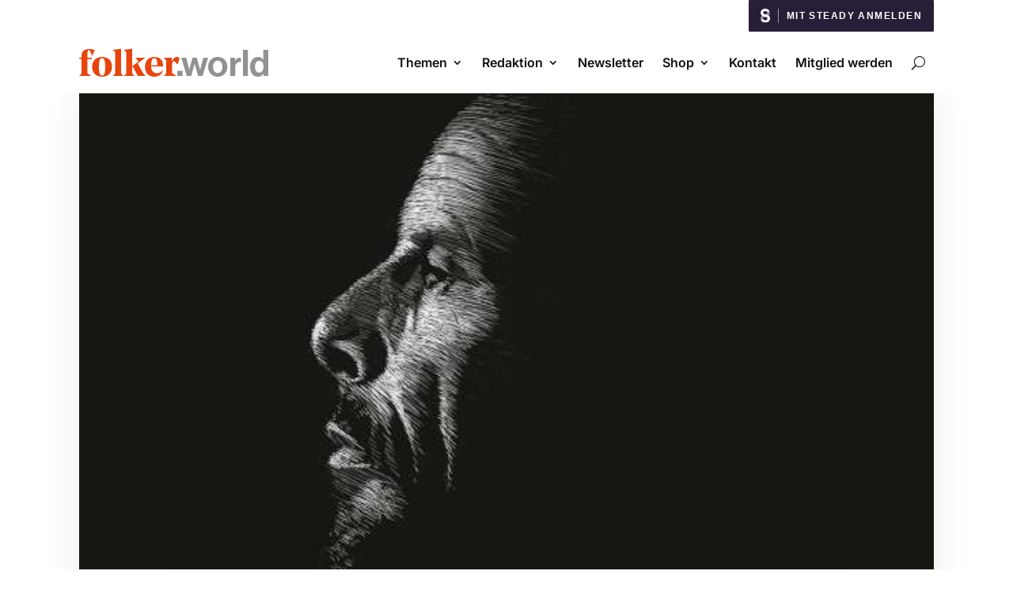

--- FILE ---
content_type: text/html; charset=UTF-8
request_url: https://folker.world/rezensionen/peter-schreiner-und-die-relevanz/
body_size: 194344
content:
<!DOCTYPE html>
<html lang="de" prefix="og: http://ogp.me/ns# fb: http://ogp.me/ns/fb# website: http://ogp.me/ns/website#">
<head>
	<meta charset="UTF-8" />
<meta http-equiv="X-UA-Compatible" content="IE=edge">
	<link rel="pingback" href="https://folker.world/xmlrpc.php" />

	<script type="text/javascript">
		document.documentElement.className = 'js';
	</script>

	<title>Peter Schreiner und die Relevanz | folker.world</title>
<link rel="preconnect" href="https://fonts.gstatic.com" crossorigin /><style id="et-builder-googlefonts-cached-inline">/* Original: https://fonts.googleapis.com/css?family=Inter:100,200,300,regular,500,600,700,800,900|Noto+Serif:regular,italic,700,700italic|Assistant:200,300,regular,500,600,700,800&#038;subset=latin,latin-ext&#038;display=swap *//* User Agent: Mozilla/5.0 (Unknown; Linux x86_64) AppleWebKit/538.1 (KHTML, like Gecko) Safari/538.1 Daum/4.1 */@font-face {font-family: 'Assistant';font-style: normal;font-weight: 200;font-display: swap;src: url(https://fonts.gstatic.com/s/assistant/v24/2sDPZGJYnIjSi6H75xkZZE1I0yCmYzzQtmZnIGiV2g.ttf) format('truetype');}@font-face {font-family: 'Assistant';font-style: normal;font-weight: 300;font-display: swap;src: url(https://fonts.gstatic.com/s/assistant/v24/2sDPZGJYnIjSi6H75xkZZE1I0yCmYzzQtrhnIGiV2g.ttf) format('truetype');}@font-face {font-family: 'Assistant';font-style: normal;font-weight: 400;font-display: swap;src: url(https://fonts.gstatic.com/s/assistant/v24/2sDPZGJYnIjSi6H75xkZZE1I0yCmYzzQtuZnIGiV2g.ttf) format('truetype');}@font-face {font-family: 'Assistant';font-style: normal;font-weight: 500;font-display: swap;src: url(https://fonts.gstatic.com/s/assistant/v24/2sDPZGJYnIjSi6H75xkZZE1I0yCmYzzQttRnIGiV2g.ttf) format('truetype');}@font-face {font-family: 'Assistant';font-style: normal;font-weight: 600;font-display: swap;src: url(https://fonts.gstatic.com/s/assistant/v24/2sDPZGJYnIjSi6H75xkZZE1I0yCmYzzQtjhgIGiV2g.ttf) format('truetype');}@font-face {font-family: 'Assistant';font-style: normal;font-weight: 700;font-display: swap;src: url(https://fonts.gstatic.com/s/assistant/v24/2sDPZGJYnIjSi6H75xkZZE1I0yCmYzzQtgFgIGiV2g.ttf) format('truetype');}@font-face {font-family: 'Assistant';font-style: normal;font-weight: 800;font-display: swap;src: url(https://fonts.gstatic.com/s/assistant/v24/2sDPZGJYnIjSi6H75xkZZE1I0yCmYzzQtmZgIGiV2g.ttf) format('truetype');}@font-face {font-family: 'Inter';font-style: normal;font-weight: 100;font-display: swap;src: url(https://fonts.gstatic.com/s/inter/v20/UcCO3FwrK3iLTeHuS_nVMrMxCp50SjIw2boKoduKmMEVuLyeAZFhjQ.ttf) format('truetype');}@font-face {font-family: 'Inter';font-style: normal;font-weight: 200;font-display: swap;src: url(https://fonts.gstatic.com/s/inter/v20/UcCO3FwrK3iLTeHuS_nVMrMxCp50SjIw2boKoduKmMEVuDyfAZFhjQ.ttf) format('truetype');}@font-face {font-family: 'Inter';font-style: normal;font-weight: 300;font-display: swap;src: url(https://fonts.gstatic.com/s/inter/v20/UcCO3FwrK3iLTeHuS_nVMrMxCp50SjIw2boKoduKmMEVuOKfAZFhjQ.ttf) format('truetype');}@font-face {font-family: 'Inter';font-style: normal;font-weight: 400;font-display: swap;src: url(https://fonts.gstatic.com/s/inter/v20/UcCO3FwrK3iLTeHuS_nVMrMxCp50SjIw2boKoduKmMEVuLyfAZFhjQ.ttf) format('truetype');}@font-face {font-family: 'Inter';font-style: normal;font-weight: 500;font-display: swap;src: url(https://fonts.gstatic.com/s/inter/v20/UcCO3FwrK3iLTeHuS_nVMrMxCp50SjIw2boKoduKmMEVuI6fAZFhjQ.ttf) format('truetype');}@font-face {font-family: 'Inter';font-style: normal;font-weight: 600;font-display: swap;src: url(https://fonts.gstatic.com/s/inter/v20/UcCO3FwrK3iLTeHuS_nVMrMxCp50SjIw2boKoduKmMEVuGKYAZFhjQ.ttf) format('truetype');}@font-face {font-family: 'Inter';font-style: normal;font-weight: 700;font-display: swap;src: url(https://fonts.gstatic.com/s/inter/v20/UcCO3FwrK3iLTeHuS_nVMrMxCp50SjIw2boKoduKmMEVuFuYAZFhjQ.ttf) format('truetype');}@font-face {font-family: 'Inter';font-style: normal;font-weight: 800;font-display: swap;src: url(https://fonts.gstatic.com/s/inter/v20/UcCO3FwrK3iLTeHuS_nVMrMxCp50SjIw2boKoduKmMEVuDyYAZFhjQ.ttf) format('truetype');}@font-face {font-family: 'Inter';font-style: normal;font-weight: 900;font-display: swap;src: url(https://fonts.gstatic.com/s/inter/v20/UcCO3FwrK3iLTeHuS_nVMrMxCp50SjIw2boKoduKmMEVuBWYAZFhjQ.ttf) format('truetype');}@font-face {font-family: 'Noto Serif';font-style: italic;font-weight: 400;font-stretch: normal;font-display: swap;src: url(https://fonts.gstatic.com/s/notoserif/v33/ga6saw1J5X9T9RW6j9bNfFIMZhhWnFTyNZIQD1-_FXP0RgnaOg9MYBNLg_cGrq4.ttf) format('truetype');}@font-face {font-family: 'Noto Serif';font-style: italic;font-weight: 700;font-stretch: normal;font-display: swap;src: url(https://fonts.gstatic.com/s/notoserif/v33/ga6saw1J5X9T9RW6j9bNfFIMZhhWnFTyNZIQD1-_FXP0RgnaOg9MYBOshPcGrq4.ttf) format('truetype');}@font-face {font-family: 'Noto Serif';font-style: normal;font-weight: 400;font-stretch: normal;font-display: swap;src: url(https://fonts.gstatic.com/s/notoserif/v33/ga6iaw1J5X9T9RW6j9bNVls-hfgvz8JcMofYTa32J4wsL2JAlAhZqFCTyccP.ttf) format('truetype');}@font-face {font-family: 'Noto Serif';font-style: normal;font-weight: 700;font-stretch: normal;font-display: swap;src: url(https://fonts.gstatic.com/s/notoserif/v33/ga6iaw1J5X9T9RW6j9bNVls-hfgvz8JcMofYTa32J4wsL2JAlAhZT1eTyccP.ttf) format('truetype');}/* User Agent: Mozilla/5.0 (Windows NT 6.1; WOW64; rv:27.0) Gecko/20100101 Firefox/27.0 */@font-face {font-family: 'Assistant';font-style: normal;font-weight: 200;font-display: swap;src: url(https://fonts.gstatic.com/l/font?kit=2sDPZGJYnIjSi6H75xkZZE1I0yCmYzzQtmZnIGiV2Q&skey=d0a91b9f68d720c8&v=v24) format('woff');}@font-face {font-family: 'Assistant';font-style: normal;font-weight: 300;font-display: swap;src: url(https://fonts.gstatic.com/l/font?kit=2sDPZGJYnIjSi6H75xkZZE1I0yCmYzzQtrhnIGiV2Q&skey=d0a91b9f68d720c8&v=v24) format('woff');}@font-face {font-family: 'Assistant';font-style: normal;font-weight: 400;font-display: swap;src: url(https://fonts.gstatic.com/l/font?kit=2sDPZGJYnIjSi6H75xkZZE1I0yCmYzzQtuZnIGiV2Q&skey=d0a91b9f68d720c8&v=v24) format('woff');}@font-face {font-family: 'Assistant';font-style: normal;font-weight: 500;font-display: swap;src: url(https://fonts.gstatic.com/l/font?kit=2sDPZGJYnIjSi6H75xkZZE1I0yCmYzzQttRnIGiV2Q&skey=d0a91b9f68d720c8&v=v24) format('woff');}@font-face {font-family: 'Assistant';font-style: normal;font-weight: 600;font-display: swap;src: url(https://fonts.gstatic.com/l/font?kit=2sDPZGJYnIjSi6H75xkZZE1I0yCmYzzQtjhgIGiV2Q&skey=d0a91b9f68d720c8&v=v24) format('woff');}@font-face {font-family: 'Assistant';font-style: normal;font-weight: 700;font-display: swap;src: url(https://fonts.gstatic.com/l/font?kit=2sDPZGJYnIjSi6H75xkZZE1I0yCmYzzQtgFgIGiV2Q&skey=d0a91b9f68d720c8&v=v24) format('woff');}@font-face {font-family: 'Assistant';font-style: normal;font-weight: 800;font-display: swap;src: url(https://fonts.gstatic.com/l/font?kit=2sDPZGJYnIjSi6H75xkZZE1I0yCmYzzQtmZgIGiV2Q&skey=d0a91b9f68d720c8&v=v24) format('woff');}@font-face {font-family: 'Inter';font-style: normal;font-weight: 100;font-display: swap;src: url(https://fonts.gstatic.com/l/font?kit=UcCO3FwrK3iLTeHuS_nVMrMxCp50SjIw2boKoduKmMEVuLyeAZFhjg&skey=c491285d6722e4fa&v=v20) format('woff');}@font-face {font-family: 'Inter';font-style: normal;font-weight: 200;font-display: swap;src: url(https://fonts.gstatic.com/l/font?kit=UcCO3FwrK3iLTeHuS_nVMrMxCp50SjIw2boKoduKmMEVuDyfAZFhjg&skey=c491285d6722e4fa&v=v20) format('woff');}@font-face {font-family: 'Inter';font-style: normal;font-weight: 300;font-display: swap;src: url(https://fonts.gstatic.com/l/font?kit=UcCO3FwrK3iLTeHuS_nVMrMxCp50SjIw2boKoduKmMEVuOKfAZFhjg&skey=c491285d6722e4fa&v=v20) format('woff');}@font-face {font-family: 'Inter';font-style: normal;font-weight: 400;font-display: swap;src: url(https://fonts.gstatic.com/l/font?kit=UcCO3FwrK3iLTeHuS_nVMrMxCp50SjIw2boKoduKmMEVuLyfAZFhjg&skey=c491285d6722e4fa&v=v20) format('woff');}@font-face {font-family: 'Inter';font-style: normal;font-weight: 500;font-display: swap;src: url(https://fonts.gstatic.com/l/font?kit=UcCO3FwrK3iLTeHuS_nVMrMxCp50SjIw2boKoduKmMEVuI6fAZFhjg&skey=c491285d6722e4fa&v=v20) format('woff');}@font-face {font-family: 'Inter';font-style: normal;font-weight: 600;font-display: swap;src: url(https://fonts.gstatic.com/l/font?kit=UcCO3FwrK3iLTeHuS_nVMrMxCp50SjIw2boKoduKmMEVuGKYAZFhjg&skey=c491285d6722e4fa&v=v20) format('woff');}@font-face {font-family: 'Inter';font-style: normal;font-weight: 700;font-display: swap;src: url(https://fonts.gstatic.com/l/font?kit=UcCO3FwrK3iLTeHuS_nVMrMxCp50SjIw2boKoduKmMEVuFuYAZFhjg&skey=c491285d6722e4fa&v=v20) format('woff');}@font-face {font-family: 'Inter';font-style: normal;font-weight: 800;font-display: swap;src: url(https://fonts.gstatic.com/l/font?kit=UcCO3FwrK3iLTeHuS_nVMrMxCp50SjIw2boKoduKmMEVuDyYAZFhjg&skey=c491285d6722e4fa&v=v20) format('woff');}@font-face {font-family: 'Inter';font-style: normal;font-weight: 900;font-display: swap;src: url(https://fonts.gstatic.com/l/font?kit=UcCO3FwrK3iLTeHuS_nVMrMxCp50SjIw2boKoduKmMEVuBWYAZFhjg&skey=c491285d6722e4fa&v=v20) format('woff');}@font-face {font-family: 'Noto Serif';font-style: italic;font-weight: 400;font-stretch: normal;font-display: swap;src: url(https://fonts.gstatic.com/l/font?kit=ga6saw1J5X9T9RW6j9bNfFIMZhhWnFTyNZIQD1-_FXP0RgnaOg9MYBNLg_cGrq0&skey=39fc6d597fb39b7e&v=v33) format('woff');}@font-face {font-family: 'Noto Serif';font-style: italic;font-weight: 700;font-stretch: normal;font-display: swap;src: url(https://fonts.gstatic.com/l/font?kit=ga6saw1J5X9T9RW6j9bNfFIMZhhWnFTyNZIQD1-_FXP0RgnaOg9MYBOshPcGrq0&skey=39fc6d597fb39b7e&v=v33) format('woff');}@font-face {font-family: 'Noto Serif';font-style: normal;font-weight: 400;font-stretch: normal;font-display: swap;src: url(https://fonts.gstatic.com/l/font?kit=ga6iaw1J5X9T9RW6j9bNVls-hfgvz8JcMofYTa32J4wsL2JAlAhZqFCTyccM&skey=ff3f102bd67fc93c&v=v33) format('woff');}@font-face {font-family: 'Noto Serif';font-style: normal;font-weight: 700;font-stretch: normal;font-display: swap;src: url(https://fonts.gstatic.com/l/font?kit=ga6iaw1J5X9T9RW6j9bNVls-hfgvz8JcMofYTa32J4wsL2JAlAhZT1eTyccM&skey=ff3f102bd67fc93c&v=v33) format('woff');}/* User Agent: Mozilla/5.0 (Windows NT 6.3; rv:39.0) Gecko/20100101 Firefox/39.0 */@font-face {font-family: 'Assistant';font-style: normal;font-weight: 200;font-display: swap;src: url(https://fonts.gstatic.com/s/assistant/v24/2sDPZGJYnIjSi6H75xkZZE1I0yCmYzzQtmZnIGiV3w.woff2) format('woff2');}@font-face {font-family: 'Assistant';font-style: normal;font-weight: 300;font-display: swap;src: url(https://fonts.gstatic.com/s/assistant/v24/2sDPZGJYnIjSi6H75xkZZE1I0yCmYzzQtrhnIGiV3w.woff2) format('woff2');}@font-face {font-family: 'Assistant';font-style: normal;font-weight: 400;font-display: swap;src: url(https://fonts.gstatic.com/s/assistant/v24/2sDPZGJYnIjSi6H75xkZZE1I0yCmYzzQtuZnIGiV3w.woff2) format('woff2');}@font-face {font-family: 'Assistant';font-style: normal;font-weight: 500;font-display: swap;src: url(https://fonts.gstatic.com/s/assistant/v24/2sDPZGJYnIjSi6H75xkZZE1I0yCmYzzQttRnIGiV3w.woff2) format('woff2');}@font-face {font-family: 'Assistant';font-style: normal;font-weight: 600;font-display: swap;src: url(https://fonts.gstatic.com/s/assistant/v24/2sDPZGJYnIjSi6H75xkZZE1I0yCmYzzQtjhgIGiV3w.woff2) format('woff2');}@font-face {font-family: 'Assistant';font-style: normal;font-weight: 700;font-display: swap;src: url(https://fonts.gstatic.com/s/assistant/v24/2sDPZGJYnIjSi6H75xkZZE1I0yCmYzzQtgFgIGiV3w.woff2) format('woff2');}@font-face {font-family: 'Assistant';font-style: normal;font-weight: 800;font-display: swap;src: url(https://fonts.gstatic.com/s/assistant/v24/2sDPZGJYnIjSi6H75xkZZE1I0yCmYzzQtmZgIGiV3w.woff2) format('woff2');}@font-face {font-family: 'Inter';font-style: normal;font-weight: 100;font-display: swap;src: url(https://fonts.gstatic.com/s/inter/v20/UcCO3FwrK3iLTeHuS_nVMrMxCp50SjIw2boKoduKmMEVuLyeAZFhiA.woff2) format('woff2');}@font-face {font-family: 'Inter';font-style: normal;font-weight: 200;font-display: swap;src: url(https://fonts.gstatic.com/s/inter/v20/UcCO3FwrK3iLTeHuS_nVMrMxCp50SjIw2boKoduKmMEVuDyfAZFhiA.woff2) format('woff2');}@font-face {font-family: 'Inter';font-style: normal;font-weight: 300;font-display: swap;src: url(https://fonts.gstatic.com/s/inter/v20/UcCO3FwrK3iLTeHuS_nVMrMxCp50SjIw2boKoduKmMEVuOKfAZFhiA.woff2) format('woff2');}@font-face {font-family: 'Inter';font-style: normal;font-weight: 400;font-display: swap;src: url(https://fonts.gstatic.com/s/inter/v20/UcCO3FwrK3iLTeHuS_nVMrMxCp50SjIw2boKoduKmMEVuLyfAZFhiA.woff2) format('woff2');}@font-face {font-family: 'Inter';font-style: normal;font-weight: 500;font-display: swap;src: url(https://fonts.gstatic.com/s/inter/v20/UcCO3FwrK3iLTeHuS_nVMrMxCp50SjIw2boKoduKmMEVuI6fAZFhiA.woff2) format('woff2');}@font-face {font-family: 'Inter';font-style: normal;font-weight: 600;font-display: swap;src: url(https://fonts.gstatic.com/s/inter/v20/UcCO3FwrK3iLTeHuS_nVMrMxCp50SjIw2boKoduKmMEVuGKYAZFhiA.woff2) format('woff2');}@font-face {font-family: 'Inter';font-style: normal;font-weight: 700;font-display: swap;src: url(https://fonts.gstatic.com/s/inter/v20/UcCO3FwrK3iLTeHuS_nVMrMxCp50SjIw2boKoduKmMEVuFuYAZFhiA.woff2) format('woff2');}@font-face {font-family: 'Inter';font-style: normal;font-weight: 800;font-display: swap;src: url(https://fonts.gstatic.com/s/inter/v20/UcCO3FwrK3iLTeHuS_nVMrMxCp50SjIw2boKoduKmMEVuDyYAZFhiA.woff2) format('woff2');}@font-face {font-family: 'Inter';font-style: normal;font-weight: 900;font-display: swap;src: url(https://fonts.gstatic.com/s/inter/v20/UcCO3FwrK3iLTeHuS_nVMrMxCp50SjIw2boKoduKmMEVuBWYAZFhiA.woff2) format('woff2');}@font-face {font-family: 'Noto Serif';font-style: italic;font-weight: 400;font-stretch: normal;font-display: swap;src: url(https://fonts.gstatic.com/s/notoserif/v33/ga6saw1J5X9T9RW6j9bNfFIMZhhWnFTyNZIQD1-_FXP0RgnaOg9MYBNLg_cGrqs.woff2) format('woff2');}@font-face {font-family: 'Noto Serif';font-style: italic;font-weight: 700;font-stretch: normal;font-display: swap;src: url(https://fonts.gstatic.com/s/notoserif/v33/ga6saw1J5X9T9RW6j9bNfFIMZhhWnFTyNZIQD1-_FXP0RgnaOg9MYBOshPcGrqs.woff2) format('woff2');}@font-face {font-family: 'Noto Serif';font-style: normal;font-weight: 400;font-stretch: normal;font-display: swap;src: url(https://fonts.gstatic.com/s/notoserif/v33/ga6iaw1J5X9T9RW6j9bNVls-hfgvz8JcMofYTa32J4wsL2JAlAhZqFCTyccK.woff2) format('woff2');}@font-face {font-family: 'Noto Serif';font-style: normal;font-weight: 700;font-stretch: normal;font-display: swap;src: url(https://fonts.gstatic.com/s/notoserif/v33/ga6iaw1J5X9T9RW6j9bNVls-hfgvz8JcMofYTa32J4wsL2JAlAhZT1eTyccK.woff2) format('woff2');}</style><meta name='robots' content='max-image-preview:large' />
<link rel='dns-prefetch' href='//steady.page' />
<link rel='dns-prefetch' href='//www.googletagmanager.com' />
<link rel="alternate" title="oEmbed (JSON)" type="application/json+oembed" href="https://folker.world/wp-json/oembed/1.0/embed?url=https%3A%2F%2Ffolker.world%2Frezensionen%2Fpeter-schreiner-und-die-relevanz%2F" />
<link rel="alternate" title="oEmbed (XML)" type="text/xml+oembed" href="https://folker.world/wp-json/oembed/1.0/embed?url=https%3A%2F%2Ffolker.world%2Frezensionen%2Fpeter-schreiner-und-die-relevanz%2F&#038;format=xml" />
<script type="text/javascript">window.steadyOAuthDevMode = false;
    // Helper function for development logging
    window.steadyDevLog = function(message) {
        if (window.steadyOAuthDevMode) {
            console.log("[Steady OAuth DEV] " + message);
        }
    };
    </script><meta content="Divi Ultimate v.8.0.2" name="generator"/><style type="text/css" media="all">@font-face{font-family:'Herr Von Muellerhoff';font-display:block;font-style:normal;font-weight:400;src:url(https://fonts.gstatic.com/s/herrvonmuellerhoff/v23/WBL6rFjRZkREW8WqmCWYLgCkQKXb4CAft0cz9KN63hPRW1c.woff2) format('woff2');unicode-range:U+0100-02BA,U+02BD-02C5,U+02C7-02CC,U+02CE-02D7,U+02DD-02FF,U+0304,U+0308,U+0329,U+1D00-1DBF,U+1E00-1E9F,U+1EF2-1EFF,U+2020,U+20A0-20AB,U+20AD-20C0,U+2113,U+2C60-2C7F,U+A720-A7FF}@font-face{font-family:'Herr Von Muellerhoff';font-display:block;font-style:normal;font-weight:400;src:url(https://fonts.gstatic.com/s/herrvonmuellerhoff/v23/WBL6rFjRZkREW8WqmCWYLgCkQKXb4CAft0c99KN63hPR.woff2) format('woff2');unicode-range:U+0000-00FF,U+0131,U+0152-0153,U+02BB-02BC,U+02C6,U+02DA,U+02DC,U+0304,U+0308,U+0329,U+2000-206F,U+20AC,U+2122,U+2191,U+2193,U+2212,U+2215,U+FEFF,U+FFFD}</style>
<link rel='stylesheet' id='wpo_min-header-0-css' href='https://folker.world/wp-content/cache/wpo-minify/1769331084/assets/wpo-minify-header-22c4ac9c.min.css' type='text/css' media='all' />
<script type="text/javascript" src="https://folker.world/wp-content/cache/wpo-minify/1769331084/assets/wpo-minify-header-08962ccb.min.js" id="wpo_min-header-0-js"></script>
<script data-borlabs-cookie-script-blocker-handle="google_gtagjs" data-borlabs-cookie-script-blocker-id="site-kit-analytics" type="text/template" data-borlabs-cookie-script-blocker-src="https://www.googletagmanager.com/gtag/js?id=G-0RDQQFYD4G" id="google_gtagjs-js"></script><script data-borlabs-cookie-script-blocker-handle="google_gtagjs" data-borlabs-cookie-script-blocker-id="site-kit-analytics" type="text/template" id="google_gtagjs-js-after">
/* <![CDATA[ */
window.dataLayer = window.dataLayer || [];function gtag(){dataLayer.push(arguments);}
gtag("set","linker",{"domains":["folker.world"]});
gtag("js", new Date());
gtag("set", "developer_id.dZTNiMT", true);
gtag("config", "G-0RDQQFYD4G");
//# sourceURL=google_gtagjs-js-after
/* ]]> */
</script><link rel="https://api.w.org/" href="https://folker.world/wp-json/" /><link rel="alternate" title="JSON" type="application/json" href="https://folker.world/wp-json/wp/v2/posts/347190" /><link rel="EditURI" type="application/rsd+xml" title="RSD" href="https://folker.world/xmlrpc.php?rsd" />
<link rel="canonical" href="https://folker.world/rezensionen/peter-schreiner-und-die-relevanz/" />
<link rel='shortlink' href='https://folker.world/?p=347190' />


<!-- Open Graph data is managed by Alex MacArthur's Complete Open Graph plugin. (v3.4.5) -->
<!-- https://wordpress.org/plugins/complete-open-graph/ -->
<meta property='og:site_name' content='folker.world' />
<meta property='og:url' content='https://folker.world/rezensionen/peter-schreiner-und-die-relevanz/' />
<meta property='og:locale' content='de_DE' />
<meta property='og:description' content='1 (Donnerwetter Musik); mit Fotos u. hochdt. Infos u. Texten' />
<meta property='og:title' content='Peter Schreiner und die Relevanz' />
<meta property='og:type' content='article' />
<meta property='og:image' content='https://folker.world/wp-content/uploads/peter-schreiner.jpg' />
<meta property='og:image:width' content='600' />
<meta property='og:image:height' content='600' />
<meta name='twitter:card' content='summary' />
<meta name='twitter:title' content='Peter Schreiner und die Relevanz' />
<meta name='twitter:image' content='https://folker.world/wp-content/uploads/peter-schreiner.jpg' />
<meta name='twitter:description' content='1 (Donnerwetter Musik); mit Fotos u. hochdt. Infos u. Texten' />
<!-- End Complete Open Graph. | 0.0020999908447266s -->

<meta name="generator" content="Site Kit by Google 1.170.0" /><script type="text/javascript">window.steadyOAuthStatus = { loggedIn: false, hasSubscription: false };</script>			<style type="text/css">
				#main-content .widgettitle, #main-content #sidebar .wp-block-heading {
					font-size: 14px!important;
					font-weight: 700!important;
					color: #ffd200!important;
					background: #151515!important;
					text-transform: uppercase!important;
				}
				#main-content .et_pb_widget li.cat-item a:before {
					border-color: #ffd200!important;
				}		
							
			</style>
				
	<style type="text/css"> 		body.free-vertical-navigation-body-tag .free-hamburger-icon .mobile_menu_bar:before { color: #e63f0b; }
		.free-vertical-navigation-background-overlay { background-color: rgba(255,255,255,0.85); }
		.free-vertical-navigation, .free-vertical-navigation-wrapper { max-width: 250px!important; width: 100%!important; }
		.free-vertical-navigation .fullwidth-menu-nav>ul>li>ul.sub-menu { left: 250px; }
		.free-vertical-navigation .fullwidth-menu-nav>ul>li.et-reverse-direction-nav>ul.sub-menu { left: auto; right: 250px; }
		
		.free-vertical-navigation-menu-hover-1 .free-vertical-navigation nav>ul>li>a:before,
			.free-vertical-navigation-menu-hover-2 .free-vertical-navigation nav>ul>li>a:before,
				.free-vertical-navigation-menu-hover-3 .free-vertical-navigation nav>ul>li:hover>a,
					.free-vertical-navigation-menu-hover-4 .free-vertical-navigation nav>ul>li>a:before {
			background-color: #e63f0b!important;
		}
		body.free-vertical-navigation-custom-menu-hover .free-vertical-navigation nav>ul>li:hover>a {
			color: #ffffff!important;
		}
		
		@media screen and (min-width: 981px) {
			html.et-fb-root-ancestor:not(.et-fb-preview--wireframe) .free-vertical-navigation {
				margin-left: -250px!important;
			}
			html.et-fb-root-ancestor:not(.et-fb-preview--wireframe) body.free-vertical-navigation-body-tag.et-db.et-bfb>article #page-container-bfb .et-fb-post-content,
				html.et-fb-root-ancestor:not(.et-fb-preview--wireframe) body.free-vertical-navigation-body-tag .et-fb-post-content {
				margin-left: 250px!important;
			}
			html.et-fb-root-ancestor:not(.et-fb-preview--wireframe) body.free-vertical-navigation-body-tag.et-db.et-bfb>article #page-container-bfb .et-fb-post-content .free-vertical-navigation {
				position: relative!important;
				float: left !important;
			}
		}
		
				
			@media screen and (min-width: 1080px) {
				html.et-fb-root-ancestor:not(.et-fb-preview--wireframe) .free-vertical-navigation-breakpoint-show {
					opacity: 0.5!important;
				}
				html:not(.et-fb-root-ancestor) .free-vertical-navigation {
					position: fixed!important;
					left: 0;
				}
				html:not(.et-fb-root-ancestor) .free-vertical-navigation-wrapper .free-vertical-navigation {
					position: relative!important;
				}
				html:not(.et-fb-root-ancestor):not(.et-fb-preview--wireframe) body.free-vertical-navigation-body-tag #et-main-area,
					body.free-vertical-navigation-body-tag .free-du-plugin-header {
					margin-left: 250px!important;
				}
				html:not(.et-fb-root-ancestor) .free-vertical-navigation-breakpoint-show {
					display: none!important;
				}
				.free-vertical-navigation-background-overlay {
					display: none!important;
				}
				.free-vertical-navigation-wrapper:not(.free-menu-collapsible-wrapper) {
					box-shadow: none!important;
				}
			}
			@media screen and (max-width: 1079px) {
				html.et-fb-root-ancestor:not(.et-fb-preview--wireframe) .free-vertical-navigation-breakpoint-hide,
					html.et-fb-root-ancestor:not(.et-fb-preview--wireframe) .free-vertical-navigation {
					opacity: 0.5!important;
				}
				html:not(.et-fb-root-ancestor) .free-vertical-navigation {
					transform: translateX(-100%);
				}
				html:not(.et-fb-root-ancestor) .free-vertical-navigation-wrapper .free-vertical-navigation {
					transform: translateX(0%);
				}
				body:not(.free-vertical-navigation-overlay-show) .free-vertical-navigation-wrapper {
					box-shadow: none!important;
				}
			}
			
				
			@media screen and (max-width: 1079px) {
		
						html:not(.et-fb-root-ancestor) .free-vertical-navigation-breakpoint-hide {
					display: none!important;
				}
				body.free-vertical-navigation-overlay-left .free-vertical-navigation-wrapper {
					transform: translateX(-100%);
					transition: all 0.5s ease;
				}
				body.free-vertical-navigation-overlay-right .free-vertical-navigation-wrapper {
					transform: translateX(100%);
					left: auto;
					right: 0;
					transition: all 0.5s ease;
				}
		
				
			}
			
						#main-content .free-header-border-bottom { background-color: #ff6f6e!important; }
							.free-header-small h2 { color: #ff6f6e!important; }
							.free-header-top-text { color: #ff6f6e!important; }
							#main-content .free-testimonial-slider-modern .et-pb-slider-arrows a:hover { background-color: #ff6f6e!important; }
							@media screen and (min-width: 981px) {
					#main-header, #top-header { display: none!important; }
					#page-container { padding-top: 0!important; margin-top: 0!important; }
				}
							#main-footer { display: none!important; }
						.et_pb_section .free-search-outer .et-search-form input {
				color: #111111!important;
			}
			.et_pb_section .free-search-outer .et-search-form input::-webkit-input-placeholder {
				color: #111111!important;
			}
			.et_pb_section .free-search-outer .et-search-form input:-moz-placeholder { /* Firefox 18- */
				color: #111111!important;
			}
			.et_pb_section .free-search-outer .et-search-form input::-moz-placeholder {  /* Firefox 19+ */
				color: #111111!important;
			}
			.et_pb_section .free-search-outer .et-search-form input:-ms-input-placeholder {  
				color: #111111!important;
			}
			.et_pb_section span.free-search-close:after {
				color: #111111!important;
			}
						.free-du-blog-1 .free-blog-related-posts .et_pb_post {
				border-radius: 15px!important;
			}
						.free-blog-post-header-custom .free-du-blog-1 .free-blog-post-header {
				background: #ffffff!important;
			}
						.free-blog-post-header-custom .free-du-blog-1 .free-blog-post-header-content .entry-title {
				color: #000000!important;
			}
						.free-blog-post-header-custom #main-content.free-du-blog-1 .free-blog-post-header-content .post-meta, .free-blog-post-header-custom #main-content.free-du-blog-1 .free-blog-post-header-content .post-meta a {
				color: #e51b23!important;
			}
					
		.free-blog-post-header-custom .free-du-blog-1 .free-blog-post-header-content {
			padding-top: 42px!important;
			padding-bottom: 100px!important;
			max-width: 700px!important;
		}
		.free-blog-post-header-custom .free-du-blog-1 .free-blog-post-header-content .entry-title {
			text-transform: none!important;
			font-weight: 700!important;
		}
		.free-blog-post-header-custom .free-du-blog-1 .free-blog-post-header-content .post-meta {
			text-transform: none!important;
		}
		.free-blog-post-header-custom .free-du-blog-1 .free-blog-post-header-featured {
			filter: blur(14px)!important;
			-webkit-filter: blur(14px)!important;
		}
		.free-blog-post-header-custom .free-du-blog-1 .free-blog-post-header-featured-scale {
			transform: scale(1.1)!important;
		}
		
		@media screen and (min-width: 622px) {
			.free-blog-post-header-custom .free-du-blog-1 .free-blog-post-header-content .entry-title {
				font-size: 38px!important;
			}
		}
		
		
				.free-blog-post-featured-image-custom .free-du-blog-1 .free-blog-post-featured>* {
			margin-top: -130px!important;
			border: 0px solid #FFF!important;
		}
		
				.free-archive-blog .free-background-main-color, .free-archive-blog .free-background-category-main-color a {
			background-color: #e5e5e5!important;
		}
		.free-archive-blog .free-text-main-color, .free-archive-blog .free-text-category-main-color a {
			color: #e5e5e5!important;
		}
		
				.free-archive-blog-pagination-style-1 .free-archive-blog-pagination li.active,
			.free-archive-blog-pagination-style-2 .free-archive-blog-pagination li.active,
				.free-archive-blog-pagination-style-3 .free-archive-blog-pagination li.active,
					.free-archive-blog-pagination-style-4 .free-archive-blog-pagination .free-next-link-wrapper,
						.free-archive-blog-pagination-style-5 .free-archive-blog-pagination .free-next-link-wrapper {
			background: #e5e5e5!important;
		}
		.free-archive-blog-pagination-style-2 .free-archive-blog-pagination li,
			.free-archive-blog-pagination-style-3 .free-archive-blog-pagination li.active,
				.free-archive-blog-pagination-style-4 .free-archive-blog-pagination li.active,
					.free-archive-blog-pagination-style-5 .free-archive-blog-pagination li.active:after {
			border-color: #e5e5e5!important;
		}
		
	</style> <meta name="viewport" content="width=device-width, initial-scale=1.0, maximum-scale=2.0, user-scalable=1" /><meta name="google-site-verification" content="JyZPkH_z2fHijo0MXPdhYXmhzD4I94oUJX5UBR7JO4g"><script data-borlabs-cookie-script-blocker-ignore>
if ('0' === '1' && ('0' === '1' || '1' === '1')) {
    window['gtag_enable_tcf_support'] = true;
}
window.dataLayer = window.dataLayer || [];
if (typeof gtag !== 'function') {
    function gtag() {
        dataLayer.push(arguments);
    }
}
gtag('set', 'developer_id.dYjRjMm', true);
if ('0' === '1' || '1' === '1') {
    if (window.BorlabsCookieGoogleConsentModeDefaultSet !== true) {
        let getCookieValue = function (name) {
            return document.cookie.match('(^|;)\\s*' + name + '\\s*=\\s*([^;]+)')?.pop() || '';
        };
        let cookieValue = getCookieValue('borlabs-cookie-gcs');
        let consentsFromCookie = {};
        if (cookieValue !== '') {
            consentsFromCookie = JSON.parse(decodeURIComponent(cookieValue));
        }
        let defaultValues = {
            'ad_storage': 'denied',
            'ad_user_data': 'denied',
            'ad_personalization': 'denied',
            'analytics_storage': 'denied',
            'functionality_storage': 'denied',
            'personalization_storage': 'denied',
            'security_storage': 'denied',
            'wait_for_update': 500,
        };
        gtag('consent', 'default', { ...defaultValues, ...consentsFromCookie });
    }
    window.BorlabsCookieGoogleConsentModeDefaultSet = true;
    let borlabsCookieConsentChangeHandler = function () {
        window.dataLayer = window.dataLayer || [];
        if (typeof gtag !== 'function') { function gtag(){dataLayer.push(arguments);} }

        let getCookieValue = function (name) {
            return document.cookie.match('(^|;)\\s*' + name + '\\s*=\\s*([^;]+)')?.pop() || '';
        };
        let cookieValue = getCookieValue('borlabs-cookie-gcs');
        let consentsFromCookie = {};
        if (cookieValue !== '') {
            consentsFromCookie = JSON.parse(decodeURIComponent(cookieValue));
        }

        consentsFromCookie.analytics_storage = BorlabsCookie.Consents.hasConsent('google-analytics') ? 'granted' : 'denied';

        BorlabsCookie.CookieLibrary.setCookie(
            'borlabs-cookie-gcs',
            JSON.stringify(consentsFromCookie),
            BorlabsCookie.Settings.automaticCookieDomainAndPath.value ? '' : BorlabsCookie.Settings.cookieDomain.value,
            BorlabsCookie.Settings.cookiePath.value,
            BorlabsCookie.Cookie.getPluginCookie().expires,
            BorlabsCookie.Settings.cookieSecure.value,
            BorlabsCookie.Settings.cookieSameSite.value
        );
    }
    document.addEventListener('borlabs-cookie-consent-saved', borlabsCookieConsentChangeHandler);
    document.addEventListener('borlabs-cookie-handle-unblock', borlabsCookieConsentChangeHandler);
}
if ('0' === '1') {
    gtag("js", new Date());
    gtag("config", "Unwichtig", {"anonymize_ip": true});

    (function (w, d, s, i) {
        var f = d.getElementsByTagName(s)[0],
            j = d.createElement(s);
        j.async = true;
        j.src =
            "https://www.googletagmanager.com/gtag/js?id=" + i;
        f.parentNode.insertBefore(j, f);
    })(window, document, "script", "Unwichtig");
}
</script><script data-no-optimize="1" data-no-minify="1" data-cfasync="false" data-borlabs-cookie-script-blocker-ignore>
if ('{{ iab-tcf-enabled }}' === '1' && ('0' === '1' || '1' === '1')) {
    window['gtag_enable_tcf_support'] = true;
}
window.dataLayer = window.dataLayer || [];
if (typeof gtag !== 'function') {
    function gtag() {
        dataLayer.push(arguments);
    }
}
gtag('set', 'developer_id.dYjRjMm', true);
if ('0' === '1' || '1' === '1') {
    if (window.BorlabsCookieGoogleConsentModeDefaultSet !== true) {
        let getCookieValue = function (name) {
            return document.cookie.match('(^|;)\\s*' + name + '\\s*=\\s*([^;]+)')?.pop() || '';
        };
        let cookieValue = getCookieValue('borlabs-cookie-gcs');
        let consentsFromCookie = {};
        if (cookieValue !== '') {
            consentsFromCookie = JSON.parse(decodeURIComponent(cookieValue));
        }
        let defaultValues = {
            'ad_storage': 'denied',
            'ad_user_data': 'denied',
            'ad_personalization': 'denied',
            'analytics_storage': 'denied',
            'functionality_storage': 'denied',
            'personalization_storage': 'denied',
            'security_storage': 'denied',
            'wait_for_update': 500,
        };
        gtag('consent', 'default', { ...defaultValues, ...consentsFromCookie });
    }
    window.BorlabsCookieGoogleConsentModeDefaultSet = true;
    let borlabsCookieConsentChangeHandler = function () {
        window.dataLayer = window.dataLayer || [];
        if (typeof gtag !== 'function') { function gtag(){dataLayer.push(arguments);} }

        let getCookieValue = function (name) {
            return document.cookie.match('(^|;)\\s*' + name + '\\s*=\\s*([^;]+)')?.pop() || '';
        };
        let cookieValue = getCookieValue('borlabs-cookie-gcs');
        let consentsFromCookie = {};
        if (cookieValue !== '') {
            consentsFromCookie = JSON.parse(decodeURIComponent(cookieValue));
        }

        consentsFromCookie.analytics_storage = BorlabsCookie.Consents.hasConsent('google-analytics-site-kit') ? 'granted' : 'denied';

        BorlabsCookie.CookieLibrary.setCookie(
            'borlabs-cookie-gcs',
            JSON.stringify(consentsFromCookie),
            BorlabsCookie.Settings.automaticCookieDomainAndPath.value ? '' : BorlabsCookie.Settings.cookieDomain.value,
            BorlabsCookie.Settings.cookiePath.value,
            BorlabsCookie.Cookie.getPluginCookie().expires,
            BorlabsCookie.Settings.cookieSecure.value,
            BorlabsCookie.Settings.cookieSameSite.value
        );
    }
    document.addEventListener('borlabs-cookie-consent-saved', borlabsCookieConsentChangeHandler);
    document.addEventListener('borlabs-cookie-handle-unblock', borlabsCookieConsentChangeHandler);
}
if ('0' === '1') {
    document.addEventListener('borlabs-cookie-after-init', function () {
		window.BorlabsCookie.Unblock.unblockScriptBlockerId('site-kit-analytics');
	});
}
</script><style type="text/css" id="custom-background-css">
body.custom-background { background-color: #ffffff; }
</style>
	<meta name="google" content="nopagereadaloud">
<script>
// Toggle für Startseite "Chartliste"
jQuery(function($){
	var revealButtons = {
		'.rv_button_1': '.rv_element_1',
		'.rv_button_2': '.rv_element_2',
		'.rv_button_3': '.rv_element_3',
		'.rv_button_4': '.rv_element_4',
		'.rv_button_5': '.rv_element_5'
	};
	$.each(revealButtons, function(revealButton, revealElement) {
		$(revealButton).click(function(e){
			e.preventDefault();
			$(revealElement).slideToggle();
			$(revealButton).toggleClass('rv_button_opened rv_button_closed');
			$(revealElement).toggleClass('rv_element_opened rv_element_closed');
		});
	});
});
	
</script><link rel="icon" href="https://folker.world/wp-content/uploads/cropped-folker-world_2024_icon_512x512_mitSubzeile-300x300.png" sizes="32x32" />
<link rel="icon" href="https://folker.world/wp-content/uploads/cropped-folker-world_2024_icon_512x512_mitSubzeile-300x300.png" sizes="192x192" />
<link rel="apple-touch-icon" href="https://folker.world/wp-content/uploads/cropped-folker-world_2024_icon_512x512_mitSubzeile-300x300.png" />
<meta name="msapplication-TileImage" content="https://folker.world/wp-content/uploads/cropped-folker-world_2024_icon_512x512_mitSubzeile-300x300.png" />
<link rel="stylesheet" id="et-core-unified-347190-cached-inline-styles" href="https://folker.world/wp-content/et-cache/347190/et-core-unified-347190.min.css?ver=1769211133" /><style id="et-core-unified-tb-368786-347190-cached-inline-styles">body,.et_pb_column_1_2 .et_quote_content blockquote cite,.et_pb_column_1_2 .et_link_content a.et_link_main_url,.et_pb_column_1_3 .et_quote_content blockquote cite,.et_pb_column_3_8 .et_quote_content blockquote cite,.et_pb_column_1_4 .et_quote_content blockquote cite,.et_pb_blog_grid .et_quote_content blockquote cite,.et_pb_column_1_3 .et_link_content a.et_link_main_url,.et_pb_column_3_8 .et_link_content a.et_link_main_url,.et_pb_column_1_4 .et_link_content a.et_link_main_url,.et_pb_blog_grid .et_link_content a.et_link_main_url,body .et_pb_bg_layout_light .et_pb_post p,body .et_pb_bg_layout_dark .et_pb_post p{font-size:18px}.et_pb_slide_content,.et_pb_best_value{font-size:20px}body{color:#111111}h1,h2,h3,h4,h5,h6{color:#111111}body{line-height:1.5em}#et_search_icon:hover,.mobile_menu_bar:before,.mobile_menu_bar:after,.et_toggle_slide_menu:after,.et-social-icon a:hover,.et_pb_sum,.et_pb_pricing li a,.et_pb_pricing_table_button,.et_overlay:before,.entry-summary p.price ins,.et_pb_member_social_links a:hover,.et_pb_widget li a:hover,.et_pb_filterable_portfolio .et_pb_portfolio_filters li a.active,.et_pb_filterable_portfolio .et_pb_portofolio_pagination ul li a.active,.et_pb_gallery .et_pb_gallery_pagination ul li a.active,.wp-pagenavi span.current,.wp-pagenavi a:hover,.nav-single a,.tagged_as a,.posted_in a{color:#e63f0b}.et_pb_contact_submit,.et_password_protected_form .et_submit_button,.et_pb_bg_layout_light .et_pb_newsletter_button,.comment-reply-link,.form-submit .et_pb_button,.et_pb_bg_layout_light .et_pb_promo_button,.et_pb_bg_layout_light .et_pb_more_button,.et_pb_contact p input[type="checkbox"]:checked+label i:before,.et_pb_bg_layout_light.et_pb_module.et_pb_button{color:#e63f0b}.footer-widget h4{color:#e63f0b}.et-search-form,.nav li ul,.et_mobile_menu,.footer-widget li:before,.et_pb_pricing li:before,blockquote{border-color:#e63f0b}.et_pb_counter_amount,.et_pb_featured_table .et_pb_pricing_heading,.et_quote_content,.et_link_content,.et_audio_content,.et_pb_post_slider.et_pb_bg_layout_dark,.et_slide_in_menu_container,.et_pb_contact p input[type="radio"]:checked+label i:before{background-color:#e63f0b}a{color:#707070}#main-header,#main-header .nav li ul,.et-search-form,#main-header .et_mobile_menu{background-color:#151515}#main-header .nav li ul{background-color:rgba(21,21,21,0.96)}.et_secondary_nav_enabled #page-container #top-header{background-color:#e63f0b!important}#et-secondary-nav li ul{background-color:#e63f0b}#top-header,#top-header a{color:#121212}.et_header_style_centered .mobile_nav .select_page,.et_header_style_split .mobile_nav .select_page,.et_nav_text_color_light #top-menu>li>a,.et_nav_text_color_dark #top-menu>li>a,#top-menu a,.et_mobile_menu li a,.et_nav_text_color_light .et_mobile_menu li a,.et_nav_text_color_dark .et_mobile_menu li a,#et_search_icon:before,.et_search_form_container input,span.et_close_search_field:after,#et-top-navigation .et-cart-info{color:#ffffff}.et_search_form_container input::-moz-placeholder{color:#ffffff}.et_search_form_container input::-webkit-input-placeholder{color:#ffffff}.et_search_form_container input:-ms-input-placeholder{color:#ffffff}#top-menu li a{font-size:16px}body.et_vertical_nav .container.et_search_form_container .et-search-form input{font-size:16px!important}#top-menu li.current-menu-ancestor>a,#top-menu li.current-menu-item>a,#top-menu li.current_page_item>a{color:#e63f0b}#main-footer .footer-widget h4,#main-footer .widget_block h1,#main-footer .widget_block h2,#main-footer .widget_block h3,#main-footer .widget_block h4,#main-footer .widget_block h5,#main-footer .widget_block h6{color:#e02b20}.footer-widget li:before{border-color:#e02b20}.footer-widget,.footer-widget li,.footer-widget li a,#footer-info{font-size:14px}.footer-widget .et_pb_widget div,.footer-widget .et_pb_widget ul,.footer-widget .et_pb_widget ol,.footer-widget .et_pb_widget label{line-height:1.7em}#et-footer-nav .bottom-nav li.current-menu-item a{color:#e63f0b}#footer-bottom{background-color:#f6f6f6}#footer-info,#footer-info a{font-weight:normal;font-style:normal;text-transform:uppercase;text-decoration:none}#footer-info{font-size:12px}#footer-bottom .et-social-icon a{font-size:16px}#footer-bottom .et-social-icon a{color:#ffffff}body .et_pb_button{font-size:16px;background-color:rgba(255,255,255,0);border-color:#111111;border-radius:5px}body.et_pb_button_helper_class .et_pb_button,body.et_pb_button_helper_class .et_pb_module.et_pb_button{color:#111111}body .et_pb_button:after{font-size:25.6px;color:#707070}body .et_pb_bg_layout_light.et_pb_button:hover,body .et_pb_bg_layout_light .et_pb_button:hover,body .et_pb_button:hover{color:#111111!important;background-color:rgba(255,255,255,0);border-color:#111111!important;border-radius:5px}h1,h2,h3,h4,h5,h6,.et_quote_content blockquote p,.et_pb_slide_description .et_pb_slide_title{line-height:1.2em}@media only screen and (min-width:981px){.et_pb_section{padding:0% 0}.et_pb_fullwidth_section{padding:0}.et_header_style_left #et-top-navigation,.et_header_style_split #et-top-navigation{padding:26px 0 0 0}.et_header_style_left #et-top-navigation nav>ul>li>a,.et_header_style_split #et-top-navigation nav>ul>li>a{padding-bottom:26px}.et_header_style_split .centered-inline-logo-wrap{width:51px;margin:-51px 0}.et_header_style_split .centered-inline-logo-wrap #logo{max-height:51px}.et_pb_svg_logo.et_header_style_split .centered-inline-logo-wrap #logo{height:51px}.et_header_style_centered #top-menu>li>a{padding-bottom:9px}.et_header_style_slide #et-top-navigation,.et_header_style_fullscreen #et-top-navigation{padding:17px 0 17px 0!important}.et_header_style_centered #main-header .logo_container{height:51px}.et_header_style_centered.et_hide_primary_logo #main-header:not(.et-fixed-header) .logo_container,.et_header_style_centered.et_hide_fixed_logo #main-header.et-fixed-header .logo_container{height:9.18px}.et_header_style_left .et-fixed-header #et-top-navigation,.et_header_style_split .et-fixed-header #et-top-navigation{padding:26px 0 0 0}.et_header_style_left .et-fixed-header #et-top-navigation nav>ul>li>a,.et_header_style_split .et-fixed-header #et-top-navigation nav>ul>li>a{padding-bottom:26px}.et_header_style_centered header#main-header.et-fixed-header .logo_container{height:51px}.et_header_style_split #main-header.et-fixed-header .centered-inline-logo-wrap{width:51px;margin:-51px 0}.et_header_style_split .et-fixed-header .centered-inline-logo-wrap #logo{max-height:51px}.et_pb_svg_logo.et_header_style_split .et-fixed-header .centered-inline-logo-wrap #logo{height:51px}.et_header_style_slide .et-fixed-header #et-top-navigation,.et_header_style_fullscreen .et-fixed-header #et-top-navigation{padding:17px 0 17px 0!important}.et_fixed_nav #page-container .et-fixed-header#top-header{background-color:#e63f0b!important}.et_fixed_nav #page-container .et-fixed-header#top-header #et-secondary-nav li ul{background-color:#e63f0b}.et-fixed-header #top-menu li a{font-size:14px}.et-fixed-header #top-menu a,.et-fixed-header #et_search_icon:before,.et-fixed-header #et_top_search .et-search-form input,.et-fixed-header .et_search_form_container input,.et-fixed-header .et_close_search_field:after,.et-fixed-header #et-top-navigation .et-cart-info{color:#ffffff!important}.et-fixed-header .et_search_form_container input::-moz-placeholder{color:#ffffff!important}.et-fixed-header .et_search_form_container input::-webkit-input-placeholder{color:#ffffff!important}.et-fixed-header .et_search_form_container input:-ms-input-placeholder{color:#ffffff!important}.et-fixed-header #top-menu li.current-menu-ancestor>a,.et-fixed-header #top-menu li.current-menu-item>a,.et-fixed-header #top-menu li.current_page_item>a{color:#e63f0b!important}.et-fixed-header#top-header a{color:#121212}}@media only screen and (min-width:1350px){.et_pb_row{padding:27px 0}.et_pb_section{padding:0px 0}.single.et_pb_pagebuilder_layout.et_full_width_page .et_post_meta_wrapper{padding-top:81px}.et_pb_fullwidth_section{padding:0}}@media only screen and (max-width:980px){#main-header,#main-header .nav li ul,.et-search-form,#main-header .et_mobile_menu{background-color:rgba(255,255,255,0.96)}.et_header_style_centered .mobile_nav .select_page,.et_header_style_split .mobile_nav .select_page,.et_mobile_menu li a,.mobile_menu_bar:before,.et_nav_text_color_light #top-menu>li>a,.et_nav_text_color_dark #top-menu>li>a,#top-menu a,.et_mobile_menu li a,#et_search_icon:before,#et_top_search .et-search-form input,.et_search_form_container input,#et-top-navigation .et-cart-info{color:#111111}.et_close_search_field:after{color:#111111!important}.et_search_form_container input::-moz-placeholder{color:#111111}.et_search_form_container input::-webkit-input-placeholder{color:#111111}.et_search_form_container input:-ms-input-placeholder{color:#111111}.et_pb_row,.et_pb_column .et_pb_row_inner{padding:16px 0}}@media only screen and (max-width:767px){body,.et_pb_column_1_2 .et_quote_content blockquote cite,.et_pb_column_1_2 .et_link_content a.et_link_main_url,.et_pb_column_1_3 .et_quote_content blockquote cite,.et_pb_column_3_8 .et_quote_content blockquote cite,.et_pb_column_1_4 .et_quote_content blockquote cite,.et_pb_blog_grid .et_quote_content blockquote cite,.et_pb_column_1_3 .et_link_content a.et_link_main_url,.et_pb_column_3_8 .et_link_content a.et_link_main_url,.et_pb_column_1_4 .et_link_content a.et_link_main_url,.et_pb_blog_grid .et_link_content a.et_link_main_url{font-size:16px}.et_pb_slider.et_pb_module .et_pb_slides .et_pb_slide_content,.et_pb_best_value{font-size:18px}h1{font-size:32px}h2,.product .related h2,.et_pb_column_1_2 .et_quote_content blockquote p{font-size:27px}h3{font-size:23px}h4,.et_pb_circle_counter h3,.et_pb_number_counter h3,.et_pb_column_1_3 .et_pb_post h2,.et_pb_column_1_4 .et_pb_post h2,.et_pb_blog_grid h2,.et_pb_column_1_3 .et_quote_content blockquote p,.et_pb_column_3_8 .et_quote_content blockquote p,.et_pb_column_1_4 .et_quote_content blockquote p,.et_pb_blog_grid .et_quote_content blockquote p,.et_pb_column_1_3 .et_link_content h2,.et_pb_column_3_8 .et_link_content h2,.et_pb_column_1_4 .et_link_content h2,.et_pb_blog_grid .et_link_content h2,.et_pb_column_1_3 .et_audio_content h2,.et_pb_column_3_8 .et_audio_content h2,.et_pb_column_1_4 .et_audio_content h2,.et_pb_blog_grid .et_audio_content h2,.et_pb_column_3_8 .et_pb_audio_module_content h2,.et_pb_column_1_3 .et_pb_audio_module_content h2,.et_pb_gallery_grid .et_pb_gallery_item h3,.et_pb_portfolio_grid .et_pb_portfolio_item h2,.et_pb_filterable_portfolio_grid .et_pb_portfolio_item h2{font-size:19px}.et_pb_slider.et_pb_module .et_pb_slides .et_pb_slide_description .et_pb_slide_title{font-size:48px}.et_pb_gallery_grid .et_pb_gallery_item h3,.et_pb_portfolio_grid .et_pb_portfolio_item h2,.et_pb_filterable_portfolio_grid .et_pb_portfolio_item h2,.et_pb_column_1_4 .et_pb_audio_module_content h2{font-size:16px}h5{font-size:16px}h6{font-size:15px}.et_pb_section{padding:32px 0}.et_pb_section.et_pb_fullwidth_section{padding:0}.et_pb_row,.et_pb_column .et_pb_row_inner{padding:12px 0}}	h1,h2,h3,h4,h5,h6{font-family:'Inter',Helvetica,Arial,Lucida,sans-serif}body,input,textarea,select{font-family:'Inter',Helvetica,Arial,Lucida,sans-serif}.et_pb_button{font-family:'Inter',Helvetica,Arial,Lucida,sans-serif}</style><style id='global-styles-inline-css' type='text/css'>
:root{--wp--preset--aspect-ratio--square: 1;--wp--preset--aspect-ratio--4-3: 4/3;--wp--preset--aspect-ratio--3-4: 3/4;--wp--preset--aspect-ratio--3-2: 3/2;--wp--preset--aspect-ratio--2-3: 2/3;--wp--preset--aspect-ratio--16-9: 16/9;--wp--preset--aspect-ratio--9-16: 9/16;--wp--preset--color--black: #000000;--wp--preset--color--cyan-bluish-gray: #abb8c3;--wp--preset--color--white: #ffffff;--wp--preset--color--pale-pink: #f78da7;--wp--preset--color--vivid-red: #cf2e2e;--wp--preset--color--luminous-vivid-orange: #ff6900;--wp--preset--color--luminous-vivid-amber: #fcb900;--wp--preset--color--light-green-cyan: #7bdcb5;--wp--preset--color--vivid-green-cyan: #00d084;--wp--preset--color--pale-cyan-blue: #8ed1fc;--wp--preset--color--vivid-cyan-blue: #0693e3;--wp--preset--color--vivid-purple: #9b51e0;--wp--preset--gradient--vivid-cyan-blue-to-vivid-purple: linear-gradient(135deg,rgb(6,147,227) 0%,rgb(155,81,224) 100%);--wp--preset--gradient--light-green-cyan-to-vivid-green-cyan: linear-gradient(135deg,rgb(122,220,180) 0%,rgb(0,208,130) 100%);--wp--preset--gradient--luminous-vivid-amber-to-luminous-vivid-orange: linear-gradient(135deg,rgb(252,185,0) 0%,rgb(255,105,0) 100%);--wp--preset--gradient--luminous-vivid-orange-to-vivid-red: linear-gradient(135deg,rgb(255,105,0) 0%,rgb(207,46,46) 100%);--wp--preset--gradient--very-light-gray-to-cyan-bluish-gray: linear-gradient(135deg,rgb(238,238,238) 0%,rgb(169,184,195) 100%);--wp--preset--gradient--cool-to-warm-spectrum: linear-gradient(135deg,rgb(74,234,220) 0%,rgb(151,120,209) 20%,rgb(207,42,186) 40%,rgb(238,44,130) 60%,rgb(251,105,98) 80%,rgb(254,248,76) 100%);--wp--preset--gradient--blush-light-purple: linear-gradient(135deg,rgb(255,206,236) 0%,rgb(152,150,240) 100%);--wp--preset--gradient--blush-bordeaux: linear-gradient(135deg,rgb(254,205,165) 0%,rgb(254,45,45) 50%,rgb(107,0,62) 100%);--wp--preset--gradient--luminous-dusk: linear-gradient(135deg,rgb(255,203,112) 0%,rgb(199,81,192) 50%,rgb(65,88,208) 100%);--wp--preset--gradient--pale-ocean: linear-gradient(135deg,rgb(255,245,203) 0%,rgb(182,227,212) 50%,rgb(51,167,181) 100%);--wp--preset--gradient--electric-grass: linear-gradient(135deg,rgb(202,248,128) 0%,rgb(113,206,126) 100%);--wp--preset--gradient--midnight: linear-gradient(135deg,rgb(2,3,129) 0%,rgb(40,116,252) 100%);--wp--preset--font-size--small: 13px;--wp--preset--font-size--medium: 20px;--wp--preset--font-size--large: 36px;--wp--preset--font-size--x-large: 42px;--wp--preset--spacing--20: 0.44rem;--wp--preset--spacing--30: 0.67rem;--wp--preset--spacing--40: 1rem;--wp--preset--spacing--50: 1.5rem;--wp--preset--spacing--60: 2.25rem;--wp--preset--spacing--70: 3.38rem;--wp--preset--spacing--80: 5.06rem;--wp--preset--shadow--natural: 6px 6px 9px rgba(0, 0, 0, 0.2);--wp--preset--shadow--deep: 12px 12px 50px rgba(0, 0, 0, 0.4);--wp--preset--shadow--sharp: 6px 6px 0px rgba(0, 0, 0, 0.2);--wp--preset--shadow--outlined: 6px 6px 0px -3px rgb(255, 255, 255), 6px 6px rgb(0, 0, 0);--wp--preset--shadow--crisp: 6px 6px 0px rgb(0, 0, 0);}:root { --wp--style--global--content-size: 823px;--wp--style--global--wide-size: 1080px; }:where(body) { margin: 0; }.wp-site-blocks > .alignleft { float: left; margin-right: 2em; }.wp-site-blocks > .alignright { float: right; margin-left: 2em; }.wp-site-blocks > .aligncenter { justify-content: center; margin-left: auto; margin-right: auto; }:where(.is-layout-flex){gap: 0.5em;}:where(.is-layout-grid){gap: 0.5em;}.is-layout-flow > .alignleft{float: left;margin-inline-start: 0;margin-inline-end: 2em;}.is-layout-flow > .alignright{float: right;margin-inline-start: 2em;margin-inline-end: 0;}.is-layout-flow > .aligncenter{margin-left: auto !important;margin-right: auto !important;}.is-layout-constrained > .alignleft{float: left;margin-inline-start: 0;margin-inline-end: 2em;}.is-layout-constrained > .alignright{float: right;margin-inline-start: 2em;margin-inline-end: 0;}.is-layout-constrained > .aligncenter{margin-left: auto !important;margin-right: auto !important;}.is-layout-constrained > :where(:not(.alignleft):not(.alignright):not(.alignfull)){max-width: var(--wp--style--global--content-size);margin-left: auto !important;margin-right: auto !important;}.is-layout-constrained > .alignwide{max-width: var(--wp--style--global--wide-size);}body .is-layout-flex{display: flex;}.is-layout-flex{flex-wrap: wrap;align-items: center;}.is-layout-flex > :is(*, div){margin: 0;}body .is-layout-grid{display: grid;}.is-layout-grid > :is(*, div){margin: 0;}body{padding-top: 0px;padding-right: 0px;padding-bottom: 0px;padding-left: 0px;}:root :where(.wp-element-button, .wp-block-button__link){background-color: #32373c;border-width: 0;color: #fff;font-family: inherit;font-size: inherit;font-style: inherit;font-weight: inherit;letter-spacing: inherit;line-height: inherit;padding-top: calc(0.667em + 2px);padding-right: calc(1.333em + 2px);padding-bottom: calc(0.667em + 2px);padding-left: calc(1.333em + 2px);text-decoration: none;text-transform: inherit;}.has-black-color{color: var(--wp--preset--color--black) !important;}.has-cyan-bluish-gray-color{color: var(--wp--preset--color--cyan-bluish-gray) !important;}.has-white-color{color: var(--wp--preset--color--white) !important;}.has-pale-pink-color{color: var(--wp--preset--color--pale-pink) !important;}.has-vivid-red-color{color: var(--wp--preset--color--vivid-red) !important;}.has-luminous-vivid-orange-color{color: var(--wp--preset--color--luminous-vivid-orange) !important;}.has-luminous-vivid-amber-color{color: var(--wp--preset--color--luminous-vivid-amber) !important;}.has-light-green-cyan-color{color: var(--wp--preset--color--light-green-cyan) !important;}.has-vivid-green-cyan-color{color: var(--wp--preset--color--vivid-green-cyan) !important;}.has-pale-cyan-blue-color{color: var(--wp--preset--color--pale-cyan-blue) !important;}.has-vivid-cyan-blue-color{color: var(--wp--preset--color--vivid-cyan-blue) !important;}.has-vivid-purple-color{color: var(--wp--preset--color--vivid-purple) !important;}.has-black-background-color{background-color: var(--wp--preset--color--black) !important;}.has-cyan-bluish-gray-background-color{background-color: var(--wp--preset--color--cyan-bluish-gray) !important;}.has-white-background-color{background-color: var(--wp--preset--color--white) !important;}.has-pale-pink-background-color{background-color: var(--wp--preset--color--pale-pink) !important;}.has-vivid-red-background-color{background-color: var(--wp--preset--color--vivid-red) !important;}.has-luminous-vivid-orange-background-color{background-color: var(--wp--preset--color--luminous-vivid-orange) !important;}.has-luminous-vivid-amber-background-color{background-color: var(--wp--preset--color--luminous-vivid-amber) !important;}.has-light-green-cyan-background-color{background-color: var(--wp--preset--color--light-green-cyan) !important;}.has-vivid-green-cyan-background-color{background-color: var(--wp--preset--color--vivid-green-cyan) !important;}.has-pale-cyan-blue-background-color{background-color: var(--wp--preset--color--pale-cyan-blue) !important;}.has-vivid-cyan-blue-background-color{background-color: var(--wp--preset--color--vivid-cyan-blue) !important;}.has-vivid-purple-background-color{background-color: var(--wp--preset--color--vivid-purple) !important;}.has-black-border-color{border-color: var(--wp--preset--color--black) !important;}.has-cyan-bluish-gray-border-color{border-color: var(--wp--preset--color--cyan-bluish-gray) !important;}.has-white-border-color{border-color: var(--wp--preset--color--white) !important;}.has-pale-pink-border-color{border-color: var(--wp--preset--color--pale-pink) !important;}.has-vivid-red-border-color{border-color: var(--wp--preset--color--vivid-red) !important;}.has-luminous-vivid-orange-border-color{border-color: var(--wp--preset--color--luminous-vivid-orange) !important;}.has-luminous-vivid-amber-border-color{border-color: var(--wp--preset--color--luminous-vivid-amber) !important;}.has-light-green-cyan-border-color{border-color: var(--wp--preset--color--light-green-cyan) !important;}.has-vivid-green-cyan-border-color{border-color: var(--wp--preset--color--vivid-green-cyan) !important;}.has-pale-cyan-blue-border-color{border-color: var(--wp--preset--color--pale-cyan-blue) !important;}.has-vivid-cyan-blue-border-color{border-color: var(--wp--preset--color--vivid-cyan-blue) !important;}.has-vivid-purple-border-color{border-color: var(--wp--preset--color--vivid-purple) !important;}.has-vivid-cyan-blue-to-vivid-purple-gradient-background{background: var(--wp--preset--gradient--vivid-cyan-blue-to-vivid-purple) !important;}.has-light-green-cyan-to-vivid-green-cyan-gradient-background{background: var(--wp--preset--gradient--light-green-cyan-to-vivid-green-cyan) !important;}.has-luminous-vivid-amber-to-luminous-vivid-orange-gradient-background{background: var(--wp--preset--gradient--luminous-vivid-amber-to-luminous-vivid-orange) !important;}.has-luminous-vivid-orange-to-vivid-red-gradient-background{background: var(--wp--preset--gradient--luminous-vivid-orange-to-vivid-red) !important;}.has-very-light-gray-to-cyan-bluish-gray-gradient-background{background: var(--wp--preset--gradient--very-light-gray-to-cyan-bluish-gray) !important;}.has-cool-to-warm-spectrum-gradient-background{background: var(--wp--preset--gradient--cool-to-warm-spectrum) !important;}.has-blush-light-purple-gradient-background{background: var(--wp--preset--gradient--blush-light-purple) !important;}.has-blush-bordeaux-gradient-background{background: var(--wp--preset--gradient--blush-bordeaux) !important;}.has-luminous-dusk-gradient-background{background: var(--wp--preset--gradient--luminous-dusk) !important;}.has-pale-ocean-gradient-background{background: var(--wp--preset--gradient--pale-ocean) !important;}.has-electric-grass-gradient-background{background: var(--wp--preset--gradient--electric-grass) !important;}.has-midnight-gradient-background{background: var(--wp--preset--gradient--midnight) !important;}.has-small-font-size{font-size: var(--wp--preset--font-size--small) !important;}.has-medium-font-size{font-size: var(--wp--preset--font-size--medium) !important;}.has-large-font-size{font-size: var(--wp--preset--font-size--large) !important;}.has-x-large-font-size{font-size: var(--wp--preset--font-size--x-large) !important;}
/*# sourceURL=global-styles-inline-css */
</style>
<style id='wp-block-library-inline-css' type='text/css'>
:root{--wp-block-synced-color:#7a00df;--wp-block-synced-color--rgb:122,0,223;--wp-bound-block-color:var(--wp-block-synced-color);--wp-editor-canvas-background:#ddd;--wp-admin-theme-color:#007cba;--wp-admin-theme-color--rgb:0,124,186;--wp-admin-theme-color-darker-10:#006ba1;--wp-admin-theme-color-darker-10--rgb:0,107,160.5;--wp-admin-theme-color-darker-20:#005a87;--wp-admin-theme-color-darker-20--rgb:0,90,135;--wp-admin-border-width-focus:2px}@media (min-resolution:192dpi){:root{--wp-admin-border-width-focus:1.5px}}.wp-element-button{cursor:pointer}:root .has-very-light-gray-background-color{background-color:#eee}:root .has-very-dark-gray-background-color{background-color:#313131}:root .has-very-light-gray-color{color:#eee}:root .has-very-dark-gray-color{color:#313131}:root .has-vivid-green-cyan-to-vivid-cyan-blue-gradient-background{background:linear-gradient(135deg,#00d084,#0693e3)}:root .has-purple-crush-gradient-background{background:linear-gradient(135deg,#34e2e4,#4721fb 50%,#ab1dfe)}:root .has-hazy-dawn-gradient-background{background:linear-gradient(135deg,#faaca8,#dad0ec)}:root .has-subdued-olive-gradient-background{background:linear-gradient(135deg,#fafae1,#67a671)}:root .has-atomic-cream-gradient-background{background:linear-gradient(135deg,#fdd79a,#004a59)}:root .has-nightshade-gradient-background{background:linear-gradient(135deg,#330968,#31cdcf)}:root .has-midnight-gradient-background{background:linear-gradient(135deg,#020381,#2874fc)}:root{--wp--preset--font-size--normal:16px;--wp--preset--font-size--huge:42px}.has-regular-font-size{font-size:1em}.has-larger-font-size{font-size:2.625em}.has-normal-font-size{font-size:var(--wp--preset--font-size--normal)}.has-huge-font-size{font-size:var(--wp--preset--font-size--huge)}.has-text-align-center{text-align:center}.has-text-align-left{text-align:left}.has-text-align-right{text-align:right}.has-fit-text{white-space:nowrap!important}#end-resizable-editor-section{display:none}.aligncenter{clear:both}.items-justified-left{justify-content:flex-start}.items-justified-center{justify-content:center}.items-justified-right{justify-content:flex-end}.items-justified-space-between{justify-content:space-between}.screen-reader-text{border:0;clip-path:inset(50%);height:1px;margin:-1px;overflow:hidden;padding:0;position:absolute;width:1px;word-wrap:normal!important}.screen-reader-text:focus{background-color:#ddd;clip-path:none;color:#444;display:block;font-size:1em;height:auto;left:5px;line-height:normal;padding:15px 23px 14px;text-decoration:none;top:5px;width:auto;z-index:100000}html :where(.has-border-color){border-style:solid}html :where([style*=border-top-color]){border-top-style:solid}html :where([style*=border-right-color]){border-right-style:solid}html :where([style*=border-bottom-color]){border-bottom-style:solid}html :where([style*=border-left-color]){border-left-style:solid}html :where([style*=border-width]){border-style:solid}html :where([style*=border-top-width]){border-top-style:solid}html :where([style*=border-right-width]){border-right-style:solid}html :where([style*=border-bottom-width]){border-bottom-style:solid}html :where([style*=border-left-width]){border-left-style:solid}html :where(img[class*=wp-image-]){height:auto;max-width:100%}:where(figure){margin:0 0 1em}html :where(.is-position-sticky){--wp-admin--admin-bar--position-offset:var(--wp-admin--admin-bar--height,0px)}@media screen and (max-width:600px){html :where(.is-position-sticky){--wp-admin--admin-bar--position-offset:0px}}
/*wp_block_styles_on_demand_placeholder:6975ddc9f1ad1*/
/*# sourceURL=wp-block-library-inline-css */
</style>
<link rel='stylesheet' id='wpo_min-footer-0-css' href='https://folker.world/wp-content/cache/wpo-minify/1769331084/assets/wpo-minify-footer-e02f0f99.min.css' type='text/css' media='all' />
<link rel='stylesheet' id='wpo_min-footer-1-css' href='https://folker.world/wp-content/cache/wpo-minify/1769331084/assets/wpo-minify-footer-1ceb10ad.min.css' type='text/css' media='all' />
</head>
<body class="wp-singular post-template-default single single-post postid-347190 single-format-standard custom-background wp-theme-Divi wp-child-theme-Divi-Ultimate et-tb-has-template et-tb-has-body steady-logged-out free-du-global-styling free-custom-header free-custom-footer free-mega-menu free-blog-post-style-3 free-blog-post-header-featured-hide free-blog-post-featured-image-show free-blog-post-featured-image-custom free-blog-post-header-custom free-blog-post-navigation-style-1 free-blog-post-header-content-left et_pb_pagebuilder_layout free-archive-blog-pagination-style-2 free-archive-blog-text-secondary-color-dark free-vertical-navigation-overlay-right et_pb_button_helper_class et_fixed_nav et_show_nav et_pb_show_title et_primary_nav_dropdown_animation_fade et_secondary_nav_dropdown_animation_fade et_header_style_left et_pb_footer_columns4 et_cover_background et_pb_gutter et_pb_gutters2 et_divi_theme et-db">
<script data-borlabs-cookie-script-blocker-ignore>(function() {
    if (
        typeof r3d_frontend === 'undefined'
         || !r3d_frontend.hasOwnProperty('options')
         || !r3d_frontend.options.hasOwnProperty('googleAnalyticsTrackingCode')
         || r3d_frontend.options.googleAnalyticsTrackingCode == null
         || r3d_frontend.options.googleAnalyticsTrackingCode.length === 0 ) {
        return;
    }

    if (typeof BorlabsCookie !== 'undefined' && (BorlabsCookie.Consents.hasConsent('google-analytics') || BorlabsCookie.Consents.hasConsent('google-analytics-real-flipbook'))) {
        return;
    }

    const originalBodyAppendChild = document.body.appendChild;
    let gtmScriptElement = null;
    document.body.appendChild = (child) => {
        if (child.tagName === 'SCRIPT' && child.src != null && child.src.startsWith('https://www.googletagmanager.com/gtag/js?id=')) {
            gtmScriptElement = child;
//            document.body.appendChild = originalBodyAppendChild;
            return document.createDocumentFragment();
        }
        return originalBodyAppendChild.call(document.body, child);
    }

    window.addEventListener("brlbs-real-flipbook-gtm-unblocked", function() {
        if (typeof google_tag_manager != 'undefined') {
            return;
        }
        let oldDataLayer = null;
        if (typeof dataLayer != 'undefined' && dataLayer instanceof Array && dataLayer.filter(l => (l[0] ?? l.event ?? '') === 'config').length === 0) {
            oldDataLayer = dataLayer;
            dataLayer = [];
        }
        if (gtmScriptElement != null) {
            if (oldDataLayer != null) {
                const onload = gtmScriptElement.onload;
                gtmScriptElement.onload = () => {
                    onload();
                    dataLayer.push(...oldDataLayer);
                }
            }
            document.body.appendChild(gtmScriptElement);
        }
    })
})();</script>	<div id="page-container">

	
	
			<header id="main-header" data-height-onload="51">
			<div class="container clearfix et_menu_container">
							<div class="logo_container">
					<span class="logo_helper"></span>
					<a href="https://folker.world/">
						<img src="https://folker.world/wp-content/uploads/folker-world_2024_Wortmarke-in-Zeile_Website-240x36-1.png" width="240" height="36" alt="folker.world" id="logo" data-height-percentage="54" />
					</a>
				</div>
							<div id="et-top-navigation" data-height="51" data-fixed-height="51">
											<nav id="top-menu-nav">
						<ul id="top-menu" class="nav"><li class="menu-item menu-item-type-custom menu-item-object-custom menu-item-home menu-item-has-children menu-item-329359"><a href="https://folker.world/">Themen</a>
<ul class="sub-menu">
	<li class="menu-item menu-item-type-taxonomy menu-item-object-category menu-item-329360"><a href="https://folker.world/thema/intensiv/">intensiv</a></li>
	<li class="menu-item menu-item-type-taxonomy menu-item-object-category menu-item-331652"><a href="https://folker.world/thema/horizonte/">horizonte</a></li>
	<li class="menu-item menu-item-type-taxonomy menu-item-object-category menu-item-329364"><a href="https://folker.world/thema/gehoert-entdeckt-gelesen/">gehört … entdeckt … gelesen &#8230;</a></li>
	<li class="menu-item menu-item-type-post_type menu-item-object-page menu-item-has-children menu-item-349615"><a href="https://folker.world/folk-galore/">folk galore</a>
	<ul class="sub-menu">
		<li class="menu-item menu-item-type-taxonomy menu-item-object-category menu-item-349592"><a href="https://folker.world/thema/folkgalore/artistgalore/">Artist.Galore</a></li>
		<li class="menu-item menu-item-type-taxonomy menu-item-object-category menu-item-349593"><a href="https://folker.world/thema/folkgalore/aufgetischtgalore/">Aufgetischt.Galore</a></li>
		<li class="menu-item menu-item-type-taxonomy menu-item-object-category menu-item-349594"><a href="https://folker.world/thema/folkgalore/folkkloregalore/">Folklore.Galore</a></li>
		<li class="menu-item menu-item-type-taxonomy menu-item-object-category menu-item-349591"><a href="https://folker.world/thema/folkgalore/angespielt-galore/">Angespielt.Galore</a></li>
		<li class="menu-item menu-item-type-taxonomy menu-item-object-category menu-item-349595"><a href="https://folker.world/thema/folkgalore/labelgalore/">Label.Galore</a></li>
		<li class="menu-item menu-item-type-taxonomy menu-item-object-category menu-item-349596"><a href="https://folker.world/thema/folkgalore/lokalgalore/">Lokal.Galore</a></li>
		<li class="menu-item menu-item-type-taxonomy menu-item-object-category menu-item-349597"><a href="https://folker.world/thema/folkgalore/szenegalore/">Szene.Galore</a></li>
	</ul>
</li>
	<li class="menu-item menu-item-type-taxonomy menu-item-object-category current-post-ancestor current-menu-parent current-post-parent menu-item-has-children menu-item-336886"><a href="https://folker.world/thema/rezensionen/">rezensionen</a>
	<ul class="sub-menu">
		<li class="menu-item menu-item-type-taxonomy menu-item-object-category current-post-ancestor current-menu-parent current-post-parent menu-item-331210"><a href="https://folker.world/thema/rezensionen/audio/">audio</a></li>
		<li class="menu-item menu-item-type-taxonomy menu-item-object-category menu-item-331215"><a href="https://folker.world/thema/rezensionen/film/">film</a></li>
		<li class="menu-item menu-item-type-taxonomy menu-item-object-category menu-item-331213"><a href="https://folker.world/thema/rezensionen/buch/">buch</a></li>
	</ul>
</li>
	<li class="menu-item menu-item-type-taxonomy menu-item-object-category menu-item-329366"><a href="https://folker.world/thema/ausklang/">ausklang</a></li>
	<li class="menu-item menu-item-type-taxonomy menu-item-object-category menu-item-329367"><a href="https://folker.world/thema/live-dabei/">live dabei</a></li>
	<li class="menu-item menu-item-type-taxonomy menu-item-object-category menu-item-has-children menu-item-347624"><a href="https://folker.world/thema/latin-music/">latin music blog</a>
	<ul class="sub-menu">
		<li class="menu-item menu-item-type-taxonomy menu-item-object-category menu-item-347577"><a href="https://folker.world/thema/latin-music/100-songs/">100 Latin Songs</a></li>
		<li class="menu-item menu-item-type-taxonomy menu-item-object-category menu-item-347579"><a href="https://folker.world/thema/latin-music/latin-music-news/">Latin Music News</a></li>
		<li class="menu-item menu-item-type-taxonomy menu-item-object-category menu-item-347578"><a href="https://folker.world/thema/latin-music/latin-music-club/">Podcast</a></li>
	</ul>
</li>
	<li class="menu-item menu-item-type-post_type menu-item-object-page menu-item-341254"><a href="https://folker.world/charts/">charts</a></li>
	<li class="menu-item menu-item-type-custom menu-item-object-custom menu-item-has-children menu-item-342422"><a href="#">themensammlungen</a>
	<ul class="sub-menu">
		<li class="menu-item menu-item-type-taxonomy menu-item-object-post_tag menu-item-342423"><a href="https://folker.world/tag/folker-2021-01/">folker 2021-01</a></li>
		<li class="menu-item menu-item-type-taxonomy menu-item-object-post_tag menu-item-342424"><a href="https://folker.world/tag/folker-2022-01/">folker 2022-01</a></li>
		<li class="menu-item menu-item-type-taxonomy menu-item-object-post_tag menu-item-342425"><a href="https://folker.world/tag/folker-2022-02/">folker 2022-02</a></li>
		<li class="menu-item menu-item-type-taxonomy menu-item-object-post_tag menu-item-344055"><a href="https://folker.world/tag/folker-2022-03/">folker 2022-03</a></li>
		<li class="menu-item menu-item-type-taxonomy menu-item-object-post_tag menu-item-342426"><a href="https://folker.world/tag/kolumne/">Kolumne</a></li>
		<li class="menu-item menu-item-type-taxonomy menu-item-object-category menu-item-368908"><a href="https://folker.world/thema/zugabe/">zugabe</a></li>
		<li class="menu-item menu-item-type-taxonomy menu-item-object-post_tag menu-item-342427"><a href="https://folker.world/tag/rudolstadt-festival-2022/">Rudolstadt-Festival 2022</a></li>
	</ul>
</li>
	<li class="menu-item menu-item-type-taxonomy menu-item-object-category menu-item-has-children menu-item-345170"><a href="https://folker.world/thema/folker-ausgaben-vor-2021/">folker Ausgaben vor 2021</a>
	<ul class="sub-menu">
		<li class="menu-item menu-item-type-taxonomy menu-item-object-post_tag menu-item-349280"><a href="https://folker.world/tag/folker-2019-04/">folker 2019-04</a></li>
		<li class="menu-item menu-item-type-taxonomy menu-item-object-post_tag menu-item-348896"><a href="https://folker.world/tag/folker-2019-05/">folker 2019-05</a></li>
		<li class="menu-item menu-item-type-taxonomy menu-item-object-post_tag menu-item-345819"><a href="https://folker.world/tag/folker-2019-06/">folker 2019-06</a></li>
		<li class="menu-item menu-item-type-taxonomy menu-item-object-post_tag menu-item-345411"><a href="https://folker.world/tag/folker-2020-01/">folker 2020-01</a></li>
		<li class="menu-item menu-item-type-taxonomy menu-item-object-post_tag menu-item-345351"><a href="https://folker.world/tag/folker-2020-02/">folker 2020-02</a></li>
		<li class="menu-item menu-item-type-taxonomy menu-item-object-post_tag menu-item-345183"><a href="https://folker.world/tag/folker-2020-03-04/">folker 2020-03/04</a></li>
		<li class="menu-item menu-item-type-taxonomy menu-item-object-post_tag menu-item-345169"><a href="https://folker.world/tag/folker-2020-05-06/">folker 2020-05/06</a></li>
	</ul>
</li>
	<li class="menu-item menu-item-type-post_type menu-item-object-page menu-item-338445"><a href="https://folker.world/folker-archiv/">archiv</a></li>
</ul>
</li>
<li class="menu-item menu-item-type-custom menu-item-object-custom menu-item-has-children menu-item-330710"><a href="https://folker.world/redaktion/">Redaktion</a>
<ul class="sub-menu">
	<li class="menu-item menu-item-type-custom menu-item-object-custom menu-item-333314"><a href="/team/stefan-backes/">Stefan Backes</a></li>
	<li class="menu-item menu-item-type-custom menu-item-object-custom menu-item-339858"><a href="/team/ulrich-joosten/">Ulrich Joosten</a></li>
	<li class="menu-item menu-item-type-custom menu-item-object-custom menu-item-338811"><a href="/team/mike/">Mike Kamp</a></li>
	<li class="menu-item menu-item-type-custom menu-item-object-custom menu-item-347919"><a href="/team/hans-juergen-lenhart/">Hans-Jürgen Lenhart (latin music blog)</a></li>
	<li class="menu-item menu-item-type-custom menu-item-object-custom menu-item-338813"><a href="https://folker.world/team/erik-prochnow/">Erik Prochnow</a></li>
	<li class="menu-item menu-item-type-custom menu-item-object-custom menu-item-339837"><a href="/team/petra/">Petra Rieß</a></li>
</ul>
</li>
<li class="menu-item menu-item-type-custom menu-item-object-custom menu-item-367360"><a href="https://steadyhq.com/de/folker/newsletter/sign_up">Newsletter</a></li>
<li class="menu-item menu-item-type-custom menu-item-object-custom menu-item-has-children menu-item-349296"><a href="#">Shop</a>
<ul class="sub-menu">
	<li class="menu-item menu-item-type-custom menu-item-object-custom menu-item-342845"><a target="_blank" href="//steadyhq.com/de/folker-song-folk-world/about" title="Zum folker-Shop des Verlages springen: Einzelausgaben und Abonnements">Print-Abo</a></li>
</ul>
</li>
<li class="menu-item menu-item-type-post_type menu-item-object-page menu-item-331409"><a href="https://folker.world/kontakt/" title="Die folker-Redaktion oder den Verlag kontaktieren.">Kontakt</a></li>
<li class="menu-item menu-item-type-custom menu-item-object-custom menu-item-331413"><a href="https://steadyhq.com/de/folker/about">Mitglied werden</a></li>
</ul>						</nav>
					
					
					
											<div id="et_top_search">
							<span id="et_search_icon"></span>
						</div>
					
					<div id="et_mobile_nav_menu">
				<div class="mobile_nav closed">
					<span class="select_page">Seite wählen</span>
					<span class="mobile_menu_bar mobile_menu_bar_toggle"></span>
				</div>
			</div>				</div> <!-- #et-top-navigation -->
			</div> <!-- .container -->
						<div class="et_search_outer">
				<div class="container et_search_form_container">
					<form role="search" method="get" class="et-search-form" action="https://folker.world/">
					<input type="search" class="et-search-field" placeholder="Suchen &hellip;" value="" name="s" title="Suchen nach:" />					</form>
					<span class="et_close_search_field"></span>
				</div>
			</div>
					</header><div id="et-boc" class="et-boc"><div class="free-du-plugin-header et-l"><div class="et_pb_section et_pb_section_5 section-steady et_pb_with_background et_section_regular" >
				
				
				
				
				
				
				<div class="et_pb_row et_pb_row_3">
				<div class="et_pb_column et_pb_column_4_4 et_pb_column_4  et_pb_css_mix_blend_mode_passthrough et-last-child">
				
				
				
				
				<div class="et_pb_module et_pb_code et_pb_code_1 steady-button">
				
				
				
				
				<div class="et_pb_code_inner">    <div class="oauth-styled-login-wrapper oauth-initializing" data-oauth-button-wrapper="true">
        <!-- User status display (initially hidden, shown by JavaScript if logged in) -->
        <div class="oauth-user-display" style="display: none;"
             data-show-user-info="true">
            <span class="oauth-username"></span>
            <span class="oauth-subscription-badge" style="display: none;">f+</span>
        </div>

        <!-- CACHE-NEUTRAL: Always render login button initially -->
        <!-- JavaScript will update href, text, and classes based on actual login status -->
        <a href="https://steadyhq.com/oauth/authorize?response_type=code&#038;client_id=040effcf-ca39-454c-aa09-24bee8818bc0&#038;redirect_uri=https%3A%2F%2Ffolker.world%2Fwp-content%2Fplugins%2Fsteady-oauth%2Fcallback.php&#038;scope=read&#038;state=00b1f7ad-393a-4881-a194-fb5ab6d6bc4e"
           class="oauth-steady-btn oauth-login-btn"
           style="min-width: 188px; height: 40px; padding: 10px 14px; font-size: 12px;"
           data-login-text="Mit Steady anmelden"
           data-logout-text="Logout mit Steady"
           data-return-url="https://folker.world/rezensionen/peter-schreiner-und-die-relevanz/">
            <img src="https://assets.steadyhq.com/gfx/brand2019/steady_icon_white.svg"
                 alt="Steady icon"
                 class="steady-icon">
            <span class="steady-separator"></span>
            <span class="oauth-button-text">Mit Steady anmelden</span>
        </a>
    </div>
    </div>
			</div>
			</div>
				
				
				
				
			</div>
				
				
			</div><div class="et_pb_section et_pb_section_6 free-sticky section-nav et_pb_with_background et_pb_fullwidth_section et_section_regular et_pb_section--with-menu" >
				
				
				
				
				
				
				<div class="et_pb_module et_pb_fullwidth_menu et_pb_fullwidth_menu_1 et_pb_sticky_module et_pb_bg_layout_light  et_pb_text_align_right et_dropdown_animation_fade et_pb_fullwidth_menu--with-logo et_pb_fullwidth_menu--style-left_aligned">
					
					
					
					
					<div class="et_pb_row clearfix">
						<div class="et_pb_menu__logo-wrap">
			  <div class="et_pb_menu__logo">
				<a href="https://folker.world/" ><img src="https://folker.world/wp-content/uploads/folker-world_2024_Wortmarke-in-Zeile_Website-240x36-1.png" alt="" class="wp-image-366398" data-et-multi-view="{&quot;schema&quot;:{&quot;attrs&quot;:{&quot;desktop&quot;:{&quot;src&quot;:&quot;https:\/\/folker.world\/wp-content\/uploads\/folker-world_2024_Wortmarke-in-Zeile_Website-240x36-1.png&quot;,&quot;alt&quot;:&quot;&quot;,&quot;class&quot;:&quot;wp-image-366398&quot;},&quot;tablet&quot;:{&quot;src&quot;:&quot;&quot;}}},&quot;slug&quot;:&quot;et_pb_fullwidth_menu&quot;,&quot;hover_selector&quot;:&quot;.et_pb_fullwidth_menu_1 .et_pb_menu__logo-wrap .et_pb_menu__logo img&quot;}" /></a>
			  </div>
			</div>
						<div class="et_pb_menu__wrap">
							<div class="et_pb_menu__menu">
								<nav class="et-menu-nav fullwidth-menu-nav"><ul id="menu-hauptmenue-1" class="et-menu fullwidth-menu nav downwards"><li class="et_pb_menu_page_id-home menu-item menu-item-type-custom menu-item-object-custom menu-item-home menu-item-has-children menu-item-329359"><a href="https://folker.world/">Themen</a>
<ul class="sub-menu">
	<li class="et_pb_menu_page_id-50 menu-item menu-item-type-taxonomy menu-item-object-category menu-item-329360"><a href="https://folker.world/thema/intensiv/">intensiv</a></li>
	<li class="et_pb_menu_page_id-78 menu-item menu-item-type-taxonomy menu-item-object-category menu-item-331652"><a href="https://folker.world/thema/horizonte/">horizonte</a></li>
	<li class="et_pb_menu_page_id-57 menu-item menu-item-type-taxonomy menu-item-object-category menu-item-329364"><a href="https://folker.world/thema/gehoert-entdeckt-gelesen/">gehört … entdeckt … gelesen &#8230;</a></li>
	<li class="et_pb_menu_page_id-349465 menu-item menu-item-type-post_type menu-item-object-page menu-item-has-children menu-item-349615"><a href="https://folker.world/folk-galore/">folk galore</a>
	<ul class="sub-menu">
		<li class="et_pb_menu_page_id-133 menu-item menu-item-type-taxonomy menu-item-object-category menu-item-349592"><a href="https://folker.world/thema/folkgalore/artistgalore/">Artist.Galore</a></li>
		<li class="et_pb_menu_page_id-134 menu-item menu-item-type-taxonomy menu-item-object-category menu-item-349593"><a href="https://folker.world/thema/folkgalore/aufgetischtgalore/">Aufgetischt.Galore</a></li>
		<li class="et_pb_menu_page_id-135 menu-item menu-item-type-taxonomy menu-item-object-category menu-item-349594"><a href="https://folker.world/thema/folkgalore/folkkloregalore/">Folklore.Galore</a></li>
		<li class="et_pb_menu_page_id-139 menu-item menu-item-type-taxonomy menu-item-object-category menu-item-349591"><a href="https://folker.world/thema/folkgalore/angespielt-galore/">Angespielt.Galore</a></li>
		<li class="et_pb_menu_page_id-141 menu-item menu-item-type-taxonomy menu-item-object-category menu-item-349595"><a href="https://folker.world/thema/folkgalore/labelgalore/">Label.Galore</a></li>
		<li class="et_pb_menu_page_id-137 menu-item menu-item-type-taxonomy menu-item-object-category menu-item-349596"><a href="https://folker.world/thema/folkgalore/lokalgalore/">Lokal.Galore</a></li>
		<li class="et_pb_menu_page_id-138 menu-item menu-item-type-taxonomy menu-item-object-category menu-item-349597"><a href="https://folker.world/thema/folkgalore/szenegalore/">Szene.Galore</a></li>
	</ul>
</li>
	<li class="et_pb_menu_page_id-55 menu-item menu-item-type-taxonomy menu-item-object-category current-post-ancestor current-menu-parent current-post-parent menu-item-has-children menu-item-336886"><a href="https://folker.world/thema/rezensionen/">rezensionen</a>
	<ul class="sub-menu">
		<li class="et_pb_menu_page_id-71 menu-item menu-item-type-taxonomy menu-item-object-category current-post-ancestor current-menu-parent current-post-parent menu-item-331210"><a href="https://folker.world/thema/rezensionen/audio/">audio</a></li>
		<li class="et_pb_menu_page_id-74 menu-item menu-item-type-taxonomy menu-item-object-category menu-item-331215"><a href="https://folker.world/thema/rezensionen/film/">film</a></li>
		<li class="et_pb_menu_page_id-76 menu-item menu-item-type-taxonomy menu-item-object-category menu-item-331213"><a href="https://folker.world/thema/rezensionen/buch/">buch</a></li>
	</ul>
</li>
	<li class="et_pb_menu_page_id-59 menu-item menu-item-type-taxonomy menu-item-object-category menu-item-329366"><a href="https://folker.world/thema/ausklang/">ausklang</a></li>
	<li class="et_pb_menu_page_id-60 menu-item menu-item-type-taxonomy menu-item-object-category menu-item-329367"><a href="https://folker.world/thema/live-dabei/">live dabei</a></li>
	<li class="et_pb_menu_page_id-114 menu-item menu-item-type-taxonomy menu-item-object-category menu-item-has-children menu-item-347624"><a href="https://folker.world/thema/latin-music/">latin music blog</a>
	<ul class="sub-menu">
		<li class="et_pb_menu_page_id-115 menu-item menu-item-type-taxonomy menu-item-object-category menu-item-347577"><a href="https://folker.world/thema/latin-music/100-songs/">100 Latin Songs</a></li>
		<li class="et_pb_menu_page_id-122 menu-item menu-item-type-taxonomy menu-item-object-category menu-item-347579"><a href="https://folker.world/thema/latin-music/latin-music-news/">Latin Music News</a></li>
		<li class="et_pb_menu_page_id-121 menu-item menu-item-type-taxonomy menu-item-object-category menu-item-347578"><a href="https://folker.world/thema/latin-music/latin-music-club/">Podcast</a></li>
	</ul>
</li>
	<li class="et_pb_menu_page_id-341249 menu-item menu-item-type-post_type menu-item-object-page menu-item-341254"><a href="https://folker.world/charts/">charts</a></li>
	<li class="et_pb_menu_page_id-342422 menu-item menu-item-type-custom menu-item-object-custom menu-item-has-children menu-item-342422"><a href="#">themensammlungen</a>
	<ul class="sub-menu">
		<li class="et_pb_menu_page_id-99 menu-item menu-item-type-taxonomy menu-item-object-post_tag menu-item-342423"><a href="https://folker.world/tag/folker-2021-01/">folker 2021-01</a></li>
		<li class="et_pb_menu_page_id-97 menu-item menu-item-type-taxonomy menu-item-object-post_tag menu-item-342424"><a href="https://folker.world/tag/folker-2022-01/">folker 2022-01</a></li>
		<li class="et_pb_menu_page_id-95 menu-item menu-item-type-taxonomy menu-item-object-post_tag menu-item-342425"><a href="https://folker.world/tag/folker-2022-02/">folker 2022-02</a></li>
		<li class="et_pb_menu_page_id-101 menu-item menu-item-type-taxonomy menu-item-object-post_tag menu-item-344055"><a href="https://folker.world/tag/folker-2022-03/">folker 2022-03</a></li>
		<li class="et_pb_menu_page_id-96 menu-item menu-item-type-taxonomy menu-item-object-post_tag menu-item-342426"><a href="https://folker.world/tag/kolumne/">Kolumne</a></li>
		<li class="et_pb_menu_page_id-167 menu-item menu-item-type-taxonomy menu-item-object-category menu-item-368908"><a href="https://folker.world/thema/zugabe/">zugabe</a></li>
		<li class="et_pb_menu_page_id-93 menu-item menu-item-type-taxonomy menu-item-object-post_tag menu-item-342427"><a href="https://folker.world/tag/rudolstadt-festival-2022/">Rudolstadt-Festival 2022</a></li>
	</ul>
</li>
	<li class="et_pb_menu_page_id-107 menu-item menu-item-type-taxonomy menu-item-object-category menu-item-has-children menu-item-345170"><a href="https://folker.world/thema/folker-ausgaben-vor-2021/">folker Ausgaben vor 2021</a>
	<ul class="sub-menu">
		<li class="et_pb_menu_page_id-129 menu-item menu-item-type-taxonomy menu-item-object-post_tag menu-item-349280"><a href="https://folker.world/tag/folker-2019-04/">folker 2019-04</a></li>
		<li class="et_pb_menu_page_id-128 menu-item menu-item-type-taxonomy menu-item-object-post_tag menu-item-348896"><a href="https://folker.world/tag/folker-2019-05/">folker 2019-05</a></li>
		<li class="et_pb_menu_page_id-111 menu-item menu-item-type-taxonomy menu-item-object-post_tag menu-item-345819"><a href="https://folker.world/tag/folker-2019-06/">folker 2019-06</a></li>
		<li class="et_pb_menu_page_id-110 menu-item menu-item-type-taxonomy menu-item-object-post_tag menu-item-345411"><a href="https://folker.world/tag/folker-2020-01/">folker 2020-01</a></li>
		<li class="et_pb_menu_page_id-109 menu-item menu-item-type-taxonomy menu-item-object-post_tag menu-item-345351"><a href="https://folker.world/tag/folker-2020-02/">folker 2020-02</a></li>
		<li class="et_pb_menu_page_id-108 menu-item menu-item-type-taxonomy menu-item-object-post_tag menu-item-345183"><a href="https://folker.world/tag/folker-2020-03-04/">folker 2020-03/04</a></li>
		<li class="et_pb_menu_page_id-104 menu-item menu-item-type-taxonomy menu-item-object-post_tag menu-item-345169"><a href="https://folker.world/tag/folker-2020-05-06/">folker 2020-05/06</a></li>
	</ul>
</li>
	<li class="et_pb_menu_page_id-329633 menu-item menu-item-type-post_type menu-item-object-page menu-item-338445"><a href="https://folker.world/folker-archiv/">archiv</a></li>
</ul>
</li>
<li class="et_pb_menu_page_id-330710 menu-item menu-item-type-custom menu-item-object-custom menu-item-has-children menu-item-330710"><a href="https://folker.world/redaktion/">Redaktion</a>
<ul class="sub-menu">
	<li class="et_pb_menu_page_id-333314 menu-item menu-item-type-custom menu-item-object-custom menu-item-333314"><a href="/team/stefan-backes/">Stefan Backes</a></li>
	<li class="et_pb_menu_page_id-339858 menu-item menu-item-type-custom menu-item-object-custom menu-item-339858"><a href="/team/ulrich-joosten/">Ulrich Joosten</a></li>
	<li class="et_pb_menu_page_id-338811 menu-item menu-item-type-custom menu-item-object-custom menu-item-338811"><a href="/team/mike/">Mike Kamp</a></li>
	<li class="et_pb_menu_page_id-347919 menu-item menu-item-type-custom menu-item-object-custom menu-item-347919"><a href="/team/hans-juergen-lenhart/">Hans-Jürgen Lenhart (latin music blog)</a></li>
	<li class="et_pb_menu_page_id-338813 menu-item menu-item-type-custom menu-item-object-custom menu-item-338813"><a href="https://folker.world/team/erik-prochnow/">Erik Prochnow</a></li>
	<li class="et_pb_menu_page_id-339837 menu-item menu-item-type-custom menu-item-object-custom menu-item-339837"><a href="/team/petra/">Petra Rieß</a></li>
</ul>
</li>
<li class="et_pb_menu_page_id-367360 menu-item menu-item-type-custom menu-item-object-custom menu-item-367360"><a href="https://steadyhq.com/de/folker/newsletter/sign_up">Newsletter</a></li>
<li class="et_pb_menu_page_id-349296 menu-item menu-item-type-custom menu-item-object-custom menu-item-has-children menu-item-349296"><a href="#">Shop</a>
<ul class="sub-menu">
	<li class="et_pb_menu_page_id-342845 menu-item menu-item-type-custom menu-item-object-custom menu-item-342845"><a target="_blank" href="//steadyhq.com/de/folker-song-folk-world/about" title="Zum folker-Shop des Verlages springen: Einzelausgaben und Abonnements">Print-Abo</a></li>
</ul>
</li>
<li class="et_pb_menu_page_id-49697 menu-item menu-item-type-post_type menu-item-object-page menu-item-331409"><a href="https://folker.world/kontakt/" title="Die folker-Redaktion oder den Verlag kontaktieren.">Kontakt</a></li>
<li class="et_pb_menu_page_id-331413 menu-item menu-item-type-custom menu-item-object-custom menu-item-331413"><a href="https://steadyhq.com/de/folker/about">Mitglied werden</a></li>
<li class="free-search-menu">
							<a class="free-search-icon-link" href="#">
								<span class="free-search-icon"></span>
							</a>
						</li>
						<li class="free-search-container">
							<div class="free-search-outer">
								<form role="search" method="get" class="et-search-form" action="https://folker.world/"><input type="search" class="et-search-field" placeholder="Suchen &hellip;" value="" name="s" title="Suchen nach:" />
								</form>
								<span class="free-search-close"></span>
							</div>
						</li></ul></nav>
							</div>
							
							<button type="button" class="et_pb_menu__icon et_pb_menu__search-button"></button>
							<div class="et_mobile_nav_menu">
				<div class="mobile_nav closed">
					<span class="mobile_menu_bar"></span>
				</div>
			</div>
						</div>
						<div class="et_pb_menu__search-container et_pb_menu__search-container--disabled">
				<div class="et_pb_menu__search">
					<form role="search" method="get" class="et_pb_menu__search-form" action="https://folker.world/">
						<input type="search" class="et_pb_menu__search-input" placeholder="Suche …" name="s" title="Suchen nach:" />
					</form>
					<button type="button" class="et_pb_menu__icon et_pb_menu__close-search-button"></button>
				</div>
			</div>
					</div>
				</div>
				
				
			</div></div></div> <!-- #main-header -->
			<div id="et-main-area">
	
    <div id="main-content">
    <div id="et-boc" class="et-boc">
			
		<div class="et-l et-l--body">
			<div class="et_builder_inner_content et_pb_gutters2">
		<div class="et_pb_section et_pb_section_0_tb_body et_pb_with_background et_section_regular" >
				
				
				
				
				
				
				<div class="et_pb_row et_pb_row_0_tb_body">
				<div class="et_pb_column et_pb_column_4_4 et_pb_column_0_tb_body  et_pb_css_mix_blend_mode_passthrough et-last-child">
				
				
				
				
				<div class="et_pb_module et_pb_slider et_pb_slider_0_tb_body et_pb_slider_fullwidth_off et_pb_slider_no_arrows et_pb_slider_no_pagination">
				<div class="et_pb_slides">
					<div class="et_pb_slide et_pb_slide_0_tb_body et_pb_bg_layout_dark et_pb_media_alignment_center et-pb-active-slide" data-slide-id="et_pb_slide_0_tb_body">
				
				
				<div class="et_pb_container clearfix">
					<div class="et_pb_slider_container_inner">
						
						<div class="et_pb_slide_description">
							
							
						</div>
					</div>
				</div>
				
				
				
			</div>
			
				</div>
				
			</div>
			
			</div>
				
				
				
				
			</div>
				
				
			</div><div class="et_pb_section et_pb_section_1_tb_body beitragskopf et_pb_with_background et_section_regular" >
				
				
				
				
				
				
				<div class="et_pb_with_border et_pb_row et_pb_row_1_tb_body et_pb_gutters2">
				<div class="et_pb_column et_pb_column_4_4 et_pb_column_1_tb_body  et_pb_css_mix_blend_mode_passthrough et-last-child">
				
				
				
				
				<div class="et_pb_with_border et_pb_module et_pb_text et_pb_text_0_tb_body  et_pb_text_align_center et_pb_bg_layout_light">
				
				
				
				
				<div class="et_pb_text_inner"><a href="https://folker.world/thema/rezensionen/audio/">audio</a> | <a href="https://folker.world/thema/rezensionen/">rezensionen</a> | <a href="https://folker.world/thema/rezensionen/audio/von-zuhause/">von zu hause</a></div>
			</div>
			</div>
				
				
				
				
			</div><div class="et_pb_with_border et_pb_row et_pb_row_2_tb_body et_pb_gutters2">
				<div class="et_pb_column et_pb_column_3_5 et_pb_column_2_tb_body  et_pb_css_mix_blend_mode_passthrough">
				
				
				
				
				<div class="et_pb_module et_pb_text et_pb_text_1_tb_body beitrags-head  et_pb_text_align_left et_pb_bg_layout_light">
				
				
				
				
				<div class="et_pb_text_inner"><h1>Peter Schreiner und die Relevanz</h1></div>
			</div><div class="et_pb_module et_pb_text et_pb_text_2_tb_body beitrags-subhead  et_pb_text_align_left et_pb_bg_layout_light">
				
				
				
				
				<div class="et_pb_text_inner"><h2><i>1</i> (Donnerwetter Musik); mit Fotos u. hochdt. Infos u. Texten </h2></div>
			</div>
			</div><div class="et_pb_with_border et_pb_column_2_5 et_pb_column et_pb_column_3_tb_body  et_pb_css_mix_blend_mode_passthrough et-last-child">
				
				
				
				
				<div class="et_pb_module et_pb_blurb et_pb_blurb_1_tb_body  et_pb_text_align_left  et_pb_blurb_position_left et_pb_bg_layout_light">
				
				
				
				
				<div class="et_pb_blurb_content">
					<div class="et_pb_main_blurb_image"><span class="et_pb_image_wrap"><span class="et-waypoint et_pb_animation_off et_pb_animation_off_tablet et_pb_animation_off_phone et-pb-icon"></span></span></div>
					<div class="et_pb_blurb_container">
						<h4 class="et_pb_module_header"><span><a href="https://folker.world/tag/folker-2022-04/">folker 2022-04</a> | <a href="https://folker.world/tag/folker-service/">folker service</a></span></h4>
						
					</div>
				</div>
			</div><div class="et_pb_module et_pb_blurb et_pb_blurb_2_tb_body  et_pb_text_align_left  et_pb_blurb_position_left et_pb_bg_layout_light">
				
				
				
				
				<div class="et_pb_blurb_content">
					<div class="et_pb_main_blurb_image"><span class="et_pb_image_wrap"><span class="et-waypoint et_pb_animation_off et_pb_animation_off_tablet et_pb_animation_off_phone et-pb-icon"></span></span></div>
					<div class="et_pb_blurb_container">
						<h4 class="et_pb_module_header"><span><a href="https://folker.world/rezensionen/peter-schreiner-und-die-relevanz/#respond">0 Kommentar(e)</a></span></h4>
						
					</div>
				</div>
			</div><div class="et_pb_module et_pb_blurb et_pb_blurb_3_tb_body  et_pb_text_align_left  et_pb_blurb_position_left et_pb_bg_layout_light">
				
				
				
				
				<div class="et_pb_blurb_content">
					<div class="et_pb_main_blurb_image"><span class="et_pb_image_wrap"><span class="et-waypoint et_pb_animation_off et_pb_animation_off_tablet et_pb_animation_off_phone et-pb-icon"></span></span></div>
					<div class="et_pb_blurb_container">
						<h4 class="et_pb_module_header"><span>19. Dezember 2022</span></h4>
						
					</div>
				</div>
			</div><div class="et_pb_module et_pb_blurb et_pb_blurb_4_tb_body reading-time  et_pb_text_align_left  et_pb_blurb_position_left et_pb_bg_layout_light">
				
				
				
				
				<div class="et_pb_blurb_content">
					<div class="et_pb_main_blurb_image"><span class="et_pb_image_wrap"><span class="et-waypoint et_pb_animation_off et_pb_animation_off_tablet et_pb_animation_off_phone et-pb-icon"></span></span></div>
					<div class="et_pb_blurb_container">
						
						<div class="et_pb_blurb_description"><p>Lesezeit: <span class="span-reading-time rt-reading-time"><span class="rt-label rt-prefix"></span> <span class="rt-time"> &lt; 1</span> <span class="rt-label rt-postfix"></span></span> Minute(n)</p></div>
					</div>
				</div>
			</div>
			</div>
				
				
				
				
			</div>
				
				
			</div><div class="et_pb_section et_pb_section_2_tb_body steady-paywall-container et_pb_with_background et_section_regular" >
				
				
				
				
				
				
				<div class="et_pb_row et_pb_row_3_tb_body">
				<div class="et_pb_column et_pb_column_4_4 et_pb_column_4_tb_body  et_pb_css_mix_blend_mode_passthrough et-last-child">
				
				
				
				
				<div class="et_pb_module et_pb_post_content et_pb_post_content_0_tb_body">
				
				
				
				
				<div class="et-l et-l--post">
			<div class="et_builder_inner_content et_pb_gutters2"><div class="et_pb_section et_pb_section_3 et_pb_with_background et_section_regular" >
				
				
				
				
				
				
				<div class="et_pb_row et_pb_row_1">
				<div class="et_pb_column et_pb_column_4_4 et_pb_column_1  et_pb_css_mix_blend_mode_passthrough et-last-child">
				
				
				
				
				<div class="et_pb_module et_pb_text et_pb_text_0  et_pb_text_align_left et_pb_bg_layout_light">
				
				
				
				
				<div class="et_pb_text_inner"><p>Der Vermerk „hochdt. Texte“ mag irritieren, denn die gesungene Sprache des Riedenburger Sängers ist Bairisch, aber im Beiheft sind die Liedtexte nur in Übersetzung vorhanden. Aber zunächst tönt voller, rockiger Bandsound und dann ein Gesang, der – trotz anderen Dialekts – an Wolfgang Niedecken erinnert, aber auch an Hannes Ringlstetter. Er ist eher leise und lässt der Band viel Raum, eine Unzahl von Instrumenten kommt zum Einsatz, von Uilleann Pipes bis zu singenden Wassergläsern. Gerne fängt ein Lied leise an und wird dann immer lauter und bombastischer. „Sommerregen“ endet gar in einer schier nicht enden wollenden Refrainwiederholung des Chors. Die Texte erzählen vom Kater nach durchzechter Nacht, von verlorener Liebe, vom Schülereid, immer zusammenzubleiben, von schwieriger nationaler Identität und immer wieder von Vergänglichkeit, dem Leiden daran und der Sehnsucht danach, dass das Schöne für immer sein möge.</p><p><i>Michael A. Schmiedel</i></p></div>
			</div>
			</div>
				
				
				
				
			</div><div class="et_pb_row et_pb_row_2">
				<div class="et_pb_column et_pb_column_1_4 et_pb_column_2  et_pb_css_mix_blend_mode_passthrough">
				
				
				
				
				<div class="et_pb_module et_pb_gallery et_pb_gallery_0  et_pb_bg_layout_dark et_pb_slider et_pb_gallery_fullwidth">
				<div class="et_pb_gallery_items et_post_gallery clearfix" data-per_page="4"><div class="et_pb_gallery_item et_pb_bg_layout_dark et_pb_gallery_item_0_0"><div class="et_pb_gallery_image landscape">
					<a href="https://folker.world/wp-content/uploads/peter-schreiner.jpg" title="Cover Peter Schreiner">
					<img fetchpriority="high" decoding="async" width="600" height="600" src="https://folker.world/wp-content/uploads/peter-schreiner.jpg" class="wp-image-347193" srcset="https://folker.world/wp-content/uploads/peter-schreiner.jpg 600w, https://folker.world/wp-content/uploads/peter-schreiner-480x480.jpg 480w" sizes="(min-width: 0px) and (max-width: 480px) 480px, (min-width: 481px) 600px, 100vw" />
					
				</a>
				</div></div></div></div>
			</div><div class="et_pb_column et_pb_column_3_4 et_pb_column_3  et_pb_css_mix_blend_mode_passthrough et-last-child">
				
				
				
				
				<div class="et_pb_module et_pb_text et_pb_text_1  et_pb_text_align_left et_pb_bg_layout_light">
				
				
				
				
				<div class="et_pb_text_inner"><strong>Peter Schreiner und die Relevanz</strong></div>
			</div><div class="et_pb_module et_pb_text et_pb_text_2  et_pb_text_align_left et_pb_bg_layout_light">
				
				
				
				
				<div class="et_pb_text_inner"><i>1</i> (Donnerwetter Musik); mit Fotos u. hochdt. Infos u. Texten </div>
			</div><div class="et_pb_module et_pb_blurb et_pb_blurb_0 et_clickable  et_pb_text_align_left  et_pb_blurb_position_top et_pb_bg_layout_light">
				
				
				
				
				<div class="et_pb_blurb_content">
					<div class="et_pb_main_blurb_image"><a href="https://cpl-musicshop.de/folker/von-zu-hause/1727/peter-schreiner-die-relevanz-peter-schreiner-die-relevanz-1-cd?number=FM104" target="_blank"><span class="et_pb_image_wrap"><span class="et-waypoint et_pb_animation_top et_pb_animation_top_tablet et_pb_animation_top_phone et-pb-icon"></span></span></a></div>
					<div class="et_pb_blurb_container">
						<h4 class="et_pb_module_header"><a href="https://cpl-musicshop.de/folker/von-zu-hause/1727/peter-schreiner-die-relevanz-peter-schreiner-die-relevanz-1-cd?number=FM104" target="_blank">Erhältlich im folker-Bereich auf CPL-Music.de</a></h4>
						<div class="et_pb_blurb_description"><h6>(<a href="https://folker.world/redaktion/folker-service/" title="Kooperation von CPL-Music und folker.world.">Informationen zu der Kooperation von </a><nobr>CPL-Music</nobr><a href="https://folker.world/redaktion/folker-service/" title="Kooperation von CPL-Music und folker.world."> und folker.world.</a>)</h6>
</div>
					</div>
				</div>
			</div>
			</div>
				
				
				
				
			</div>
				
				
			</div>		</div>
	</div>
	
			</div>
			</div>
				
				
				
				
			</div><div class="et_pb_row et_pb_row_5_tb_body article-actions">
				<div class="et_pb_column et_pb_column_4_4 et_pb_column_5_tb_body  et_pb_css_mix_blend_mode_passthrough et-last-child">
				
				
				
				
				<div class="et_pb_module et_pb_icon et_pb_icon_0_tb_body article-print">
				<span class="et_pb_icon_wrap "><span class="et-pb-icon"></span></span>
			</div>
			</div>
				
				
				
				
			</div>
				
				
			</div><div id="section-comments" class="et_pb_section et_pb_section_3_tb_body et_pb_with_background et_section_regular" >
				
				
				
				
				
				
				<div class="et_pb_row et_pb_row_6_tb_body">
				<div class="et_pb_column et_pb_column_4_4 et_pb_column_6_tb_body  et_pb_css_mix_blend_mode_passthrough et-last-child">
				
				
				
				
				<div class="et_pb_with_border et_pb_module et_pb_comments_0_tb_body et_pb_comments_module et_pb_bg_layout_light et_pb_no_avatar" data-icon="w">
				
				
				
				
				

<section id="comment-wrap">
	<h1 id="comments" class="page_title">0 Kommentare</h1>
		   <div id="comment-section" class="nocomments">
		  
		  	   </div>
					<div id="respond" class="comment-respond">
		<h3 id="reply-title" class="comment-reply-title"><span>Einen Kommentar abschicken</span> <small><a rel="nofollow" id="cancel-comment-reply-link" href="/rezensionen/peter-schreiner-und-die-relevanz/#respond" style="display:none;">Antwort abbrechen</a></small></h3><form action="https://folker.world/wp-comments-post.php" method="post" id="commentform" class="comment-form"><p class="comment-notes"><span id="email-notes">Deine E-Mail-Adresse wird nicht veröffentlicht.</span> <span class="required-field-message">Erforderliche Felder sind mit <span class="required">*</span> markiert</span></p><p class="comment-form-comment"><label for="comment">Kommentar <span class="required">*</span></label> <textarea autocomplete="new-password"  id="b119e2e4c8"  name="b119e2e4c8"   cols="45" rows="8" maxlength="65525" required="required"></textarea><textarea id="comment" aria-label="hp-comment" aria-hidden="true" name="comment" autocomplete="new-password" style="padding:0 !important;clip:rect(1px, 1px, 1px, 1px) !important;position:absolute !important;white-space:nowrap !important;height:1px !important;width:1px !important;overflow:hidden !important;" tabindex="-1"></textarea><script data-noptimize>document.getElementById("comment").setAttribute( "id", "a2d836cf4343926d87ff58a16f14df43" );document.getElementById("b119e2e4c8").setAttribute( "id", "comment" );</script></p><p class="comment-form-author"><label for="author">Name <span class="required">*</span></label> <input id="author" name="author" type="text" value="" size="30" maxlength="245" autocomplete="name" required="required" /></p>
<p class="comment-form-email"><label for="email">E-Mail-Adresse <span class="required">*</span></label> <input id="email" name="email" type="text" value="" size="30" maxlength="100" aria-describedby="email-notes" autocomplete="email" required="required" /></p>
<p class="comment-form-url"><label for="url">Website</label> <input id="url" name="url" type="text" value="" size="30" maxlength="200" autocomplete="url" /></p>
<p class="comment-form-cookies-consent"><input id="wp-comment-cookies-consent" name="wp-comment-cookies-consent" type="checkbox" value="yes" /> <label for="wp-comment-cookies-consent">Meinen Namen, meine E-Mail-Adresse und meine Website in diesem Browser für die nächste Kommentierung speichern.</label></p>
<p class="form-submit"><button name="submit" type="submit" id="et_pb_submit" class="submit">Kommentar abschicken</button> <input type='hidden' name='comment_post_ID' value='347190' id='comment_post_ID' />
<input type='hidden' name='comment_parent' id='comment_parent' value='0' />
</p></form>	</div><!-- #respond -->
		</section>

			</div><div class="et_pb_module et_pb_post_nav_0_tb_body et_pb_posts_nav nav-single">
								<span class="nav-previous"
									>
					<a href="https://folker.world/rezensionen/tom-flo/" rel="prev">
												<span class="meta-nav">&larr; </span><span class="nav-label">Tom &amp; Flo</span>
					</a>
				</span>
							<span class="nav-next"
									>
					<a href="https://folker.world/rezensionen/katie-grennan/" rel="next">
												<span class="nav-label">Katie Grennan</span><span class="meta-nav"> &rarr;</span>
					</a>
				</span>
			
			</div>
			</div>
				
				
				
				
			</div>
				
				
			</div><div id="section-further-blog-links" class="et_pb_section et_pb_section_4_tb_body et_pb_with_background et_section_regular" >
				
				
				
				
				
				
				<div class="et_pb_row et_pb_row_7_tb_body et_pb_gutters2">
				<div class="et_pb_column et_pb_column_4_4 et_pb_column_7_tb_body  et_pb_css_mix_blend_mode_passthrough et-last-child">
				
				
				
				
				<div class="et_pb_module et_pb_text et_pb_text_3_tb_body  et_pb_text_align_left et_pb_bg_layout_light">
				
				
				
				
				<div class="et_pb_text_inner"><h4>Weitere Beiträge dieser Rubrik &#8230;</h4></div>
			</div><div class="et_pb_with_border et_pb_module et_pb_blog_0_tb_body pa-blog-image-3-2 free-blog-single-margin free-archive-blog more-link blog-icon-shadow et_pb_blog_grid_wrapper et_pb_bg_layout_light">
					<div class="et_pb_blog_grid clearfix  et_pb_text_align_left">
					
					
					
					
					<div class="et_pb_ajax_pagination_container">
						<div class="et_pb_salvattore_content" data-columns>
			<article id="post-374760" class="et_pb_post clearfix et_pb_has_overlay et_pb_blog_item_0_0 post-374760 post type-post status-publish format-standard has-post-thumbnail hentry category-aktuelles category-kurzundknapp category-rezensionen tag-folker-2025-04">

				<div class="et_pb_image_container"><a href="https://folker.world/rezensionen/kurz-knapp-5/" class="entry-featured-image-url"><img decoding="async" src="https://folker.world/wp-content/uploads/kurz_knapp_o4_25-1280x1280.jpg" alt="kurz &amp; knapp" class="" width="1280" height="0" srcset="https://folker.world/wp-content/uploads/kurz_knapp_o4_25-1280x1280.jpg 1280w, https://folker.world/wp-content/uploads/kurz_knapp_o4_25-980x980.jpg 980w, https://folker.world/wp-content/uploads/kurz_knapp_o4_25-480x480.jpg 480w" sizes="(min-width: 0px) and (max-width: 480px) 480px, (min-width: 481px) and (max-width: 980px) 980px, (min-width: 981px) and (max-width: 1280px) 1280px, 100vw" /><span class="et_overlay et_pb_inline_icon" data-icon="0"></span></a></div>
														<h2 class="entry-title">
													<a href="https://folker.world/rezensionen/kurz-knapp-5/">kurz &amp; knapp</a>
											</h2>
				
					<p class="post-meta">von <span class="author vcard"><a href="https://folker.world/team/folker-redaktion/" title="Beiträge von folker redaktion" rel="author">folker redaktion</a></span> | <span class="published">Jan. 22, 2026</span> | 0 Kommentieren</p><div class="post-content"><div class="post-content-inner"><p>aus folker #04-2025</p>
</div><a href="https://folker.world/rezensionen/kurz-knapp-5/" class="more-link">Weiterlesen...</a></div>			
			</article>
				
			<article id="post-374624" class="et_pb_post clearfix et_pb_has_overlay et_pb_blog_item_0_1 post-374624 post type-post status-publish format-standard has-post-thumbnail hentry category-buch category-rezensionen">

				<div class="et_pb_image_container"><a href="https://folker.world/rezensionen/matthias-hornschuh-wir-geben-uns-auf/" class="entry-featured-image-url"><img decoding="async" src="https://folker.world/wp-content/uploads/Cover_Hornschuh.jpg" alt="Matthias Hornschuh: Wir geben uns auf" class="" width="1280" height="0" srcset="https://folker.world/wp-content/uploads/Cover_Hornschuh.jpg 800w, https://folker.world/wp-content/uploads/Cover_Hornschuh-480x720.jpg 480w" sizes="(min-width: 0px) and (max-width: 480px) 480px, (min-width: 481px) 800px, 100vw" /><span class="et_overlay et_pb_inline_icon" data-icon="0"></span></a></div>
														<h2 class="entry-title">
													<a href="https://folker.world/rezensionen/matthias-hornschuh-wir-geben-uns-auf/">Matthias Hornschuh: Wir geben uns auf</a>
											</h2>
				
					<p class="post-meta">von <span class="author vcard"><a href="https://folker.world/team/hans-juergen-lenhart/" title="Beiträge von Hans-Jürgen Lenhart" rel="author">Hans-Jürgen Lenhart</a></span> | <span class="published">Jan. 15, 2026</span> | 0 Kommentieren</p><div class="post-content"><div class="post-content-inner"><p>KI, Kultur u. d. Entwertung d. Wissensarbeit.</p>
</div><a href="https://folker.world/rezensionen/matthias-hornschuh-wir-geben-uns-auf/" class="more-link">Weiterlesen...</a></div>			
			</article>
				
			<article id="post-374621" class="et_pb_post clearfix et_pb_has_overlay et_pb_blog_item_0_2 post-374621 post type-post status-publish format-standard has-post-thumbnail hentry category-audio category-aus-aller-welt category-intensiv tag-folker-2025-04">

				<div class="et_pb_image_container"><a href="https://folker.world/intensiv/rube-rake/" class="entry-featured-image-url"><img decoding="async" src="https://folker.world/wp-content/uploads/Cover_Rube-Rake.webp" alt="Rube &amp; Rake" class="" width="1280" height="0" srcset="https://folker.world/wp-content/uploads/Cover_Rube-Rake.webp 1024w, https://folker.world/wp-content/uploads/Cover_Rube-Rake-980x980.webp 980w, https://folker.world/wp-content/uploads/Cover_Rube-Rake-480x480.webp 480w" sizes="(min-width: 0px) and (max-width: 480px) 480px, (min-width: 481px) and (max-width: 980px) 980px, (min-width: 981px) 1024px, 100vw" /><span class="et_overlay et_pb_inline_icon" data-icon="0"></span></a></div>
														<h2 class="entry-title">
													<a href="https://folker.world/intensiv/rube-rake/">Rube &amp; Rake</a>
											</h2>
				
					<p class="post-meta">von <span class="author vcard"><a href="https://folker.world/team/mike/" title="Beiträge von Mike Kamp" rel="author">Mike Kamp</a></span> | <span class="published">Jan. 14, 2026</span> | 0 Kommentieren</p><div class="post-content"><div class="post-content-inner"><p><em>Good Time After Bad  </em> (Eigenverlag)</p>
</div><a href="https://folker.world/intensiv/rube-rake/" class="more-link">Weiterlesen...</a></div>			
			</article>
				</div><div><div class="pagination clearfix">
	<div class="alignleft"><a href="https://folker.world/rezensionen/peter-schreiner-und-die-relevanz/page/2/?et_blog" >&laquo; Ältere Einträge</a></div>
	<div class="alignright"></div>
</div></div></div>
					</div>
					 
				</div>
			</div>
				
				
				
				
			</div>
				
				
			</div><div class="et_pb_section et_pb_section_5_tb_body et_pb_with_background et_section_regular" >
				
				
				
				
				
				
				<div class="et_pb_row et_pb_row_8_tb_body et_pb_gutters2">
				<div class="et_pb_column et_pb_column_4_4 et_pb_column_8_tb_body  et_pb_css_mix_blend_mode_passthrough et-last-child">
				
				
				
				
				<div class="et_pb_module et_pb_text et_pb_text_4_tb_body  et_pb_text_align_left et_pb_bg_layout_light">
				
				
				
				
				<div class="et_pb_text_inner"><h4>Werbung</h4></div>
			</div><div class="et_pb_module dsm_icon_divider dsm_icon_divider_0_tb_body">
				
				
				
				
				
				
				<div class="et_pb_module_inner">
					<div class="dsm-icon-divider-wrapper dsm-icon-divider-align-center">
				
				
				<div class="dsm-icon-divider-before dsm-divider"></div>
				<div class="dsm-icon-divider-image"><span class="dsm-icon-divider-image-wrap"><span class="et-pb-icon" style="color: #BEBDB8;">&#x4c;</span></span></div>
				<div class="dsm-icon-divider-after dsm-divider"></div>
			</div>
				</div>
			</div>
			</div>
				
				
				
				
			</div><div class="et_pb_row et_pb_row_10_tb_body weblink-row force-4col">
				<div class="et_pb_column et_pb_column_1_4 et_pb_column_9_tb_body  et_pb_css_mix_blend_mode_passthrough">
				
				
				
				
				<div class="et_pb_with_border et_pb_module et_pb_blurb et_pb_blurb_5_tb_body weblink-blurb et_clickable  et_pb_text_align_left  et_pb_blurb_position_top et_pb_bg_layout_light et_pb_blurb_position_left_phone">
				
				
				
				
				<div class="et_pb_blurb_content">
					<div class="et_pb_main_blurb_image"><span class="et_pb_image_wrap et_pb_only_image_mode_wrap"><img decoding="async" width="440" height="440" src="https://folker.world/wp-content/uploads/CPL-Musicshop_Webbanner_volksmusikkalender_MEGASALE_440x440px-1.jpg" alt="" srcset="https://folker.world/wp-content/uploads/CPL-Musicshop_Webbanner_volksmusikkalender_MEGASALE_440x440px-1.jpg 440w, https://folker.world/wp-content/uploads/CPL-Musicshop_Webbanner_volksmusikkalender_MEGASALE_440x440px-1-300x300.jpg 300w" sizes="(max-width: 440px) 100vw, 440px" class="et-waypoint et_pb_animation_off et_pb_animation_off_tablet et_pb_animation_off_phone wp-image-374493" /></span></div>
					<div class="et_pb_blurb_container">
						<h3 class="et_pb_module_header"><span>Folk Music</span></h3>
						<div class="et_pb_blurb_description"><p>... aus Nord- und Osteuropa, dem Baltikum und mehr<br /><a>[</a><a href="https://cpl-musicshop.de/sale/?p=3&amp;o=3" target="_blank" rel="noopener">https://cpl-musicshop.de/</a><a>]</a></p></div>
					</div>
				</div>
			</div>
			</div><div class="et_pb_column et_pb_column_1_4 et_pb_column_10_tb_body  et_pb_css_mix_blend_mode_passthrough">
				
				
				
				
				<div class="et_pb_with_border et_pb_module et_pb_blurb et_pb_blurb_7_tb_body weblink-blurb et_clickable  et_pb_text_align_left  et_pb_blurb_position_top et_pb_bg_layout_light et_pb_blurb_position_left_phone">
				
				
				
				
				<div class="et_pb_blurb_content">
					<div class="et_pb_main_blurb_image"><span class="et_pb_image_wrap et_pb_only_image_mode_wrap"><img decoding="async" width="1528" height="1600" src="https://folker.world/wp-content/uploads/Folker_2026-01_Coverentwurf.jpg" alt="" srcset="https://folker.world/wp-content/uploads/Folker_2026-01_Coverentwurf.jpg 1528w, https://folker.world/wp-content/uploads/Folker_2026-01_Coverentwurf-1280x1340.jpg 1280w, https://folker.world/wp-content/uploads/Folker_2026-01_Coverentwurf-980x1026.jpg 980w, https://folker.world/wp-content/uploads/Folker_2026-01_Coverentwurf-480x503.jpg 480w" sizes="(min-width: 0px) and (max-width: 480px) 480px, (min-width: 481px) and (max-width: 980px) 980px, (min-width: 981px) and (max-width: 1280px) 1280px, (min-width: 1281px) 1528px, 100vw" class="et-waypoint et_pb_animation_off et_pb_animation_off_tablet et_pb_animation_off_phone wp-image-374496" /></span></div>
					<div class="et_pb_blurb_container">
						<h3 class="et_pb_module_header"><span>Gedruckt. Musikalisch. Journalistisch.</span></h3>
						<div class="et_pb_blurb_description"><p><span>Klangwelten Italiens</span><a><span> </span>[</a><a href="https://cpl-musicshop.de/folker/folker-einzelausgaben/3086/folker-1.26?c=427" target="_blank" rel="noopener">https://cpl-musicshop.de/folker/folker-einzelausgaben/</a><a>]</a></p></div>
					</div>
				</div>
			</div>
			</div><div class="et_pb_column et_pb_column_1_4 et_pb_column_11_tb_body  et_pb_css_mix_blend_mode_passthrough">
				
				
				
				
				<div class="et_pb_with_border et_pb_module et_pb_blurb et_pb_blurb_9_tb_body weblink-blurb et_clickable  et_pb_text_align_left  et_pb_blurb_position_top et_pb_bg_layout_light et_pb_blurb_position_left_phone">
				
				
				
				
				<div class="et_pb_blurb_content">
					<div class="et_pb_main_blurb_image"><span class="et_pb_image_wrap et_pb_only_image_mode_wrap"><img decoding="async" width="1498" height="1600" src="https://folker.world/wp-content/uploads/Cover_AM_86_Juhola1.jpg" alt="" srcset="https://folker.world/wp-content/uploads/Cover_AM_86_Juhola1.jpg 1498w, https://folker.world/wp-content/uploads/Cover_AM_86_Juhola1-1280x1367.jpg 1280w, https://folker.world/wp-content/uploads/Cover_AM_86_Juhola1-980x1047.jpg 980w, https://folker.world/wp-content/uploads/Cover_AM_86_Juhola1-480x513.jpg 480w" sizes="(min-width: 0px) and (max-width: 480px) 480px, (min-width: 481px) and (max-width: 980px) 980px, (min-width: 981px) and (max-width: 1280px) 1280px, (min-width: 1281px) 1498px, 100vw" class="et-waypoint et_pb_animation_off et_pb_animation_off_tablet et_pb_animation_off_phone wp-image-374499" /></span></div>
					<div class="et_pb_blurb_container">
						<h3 class="et_pb_module_header"><span>akkordeon magazin</span></h3>
						<div class="et_pb_blurb_description"><p><span>Gedruckte Jahresausgabe </span><span></span><span></span><span></span><a><span> </span>[</a><a href="https://cpl-musicshop.de/mags-books/akkordeon/3060/jahresausgabe-akkordeon-magazin-2026" target="_blank" rel="noopener">https://cpl-musicshop.de/</a><a>]</a></p></div>
					</div>
				</div>
			</div>
			</div><div class="et_pb_column et_pb_column_1_4 et_pb_column_12_tb_body  et_pb_css_mix_blend_mode_passthrough et-last-child">
				
				
				
				
				<div class="et_pb_with_border et_pb_module et_pb_blurb et_pb_blurb_10_tb_body weblink-blurb et_clickable  et_pb_text_align_left  et_pb_blurb_position_top et_pb_bg_layout_light et_pb_blurb_position_left_phone">
				
				
				
				
				<div class="et_pb_blurb_content">
					<div class="et_pb_main_blurb_image"><span class="et_pb_image_wrap et_pb_only_image_mode_wrap"><img decoding="async" width="1080" height="1080" src="https://folker.world/wp-content/uploads/facebook-post-deutsch.jpg" alt="" srcset="https://folker.world/wp-content/uploads/facebook-post-deutsch.jpg 1080w, https://folker.world/wp-content/uploads/facebook-post-deutsch-980x980.jpg 980w, https://folker.world/wp-content/uploads/facebook-post-deutsch-480x480.jpg 480w" sizes="(min-width: 0px) and (max-width: 480px) 480px, (min-width: 481px) and (max-width: 980px) 980px, (min-width: 981px) 1080px, 100vw" class="et-waypoint et_pb_animation_off et_pb_animation_off_tablet et_pb_animation_off_phone wp-image-374659" /></span></div>
					<div class="et_pb_blurb_container">
						<h3 class="et_pb_module_header"><span>Akkordeon grenzenlos</span></h3>
						<div class="et_pb_blurb_description"><p class="subheader text-secondary">Das internationale Festival <a>[</a><a href="https://www.akkordeon-grenzenlos.de/" target="_blank" rel="noopener">https://www.akkordeon-grenzenlos.de/</a><a></a><a href="https://sevenus.de/portfolio-item/matthias-almstedt/" target="_blank" rel="noopener">]</a></p></div>
					</div>
				</div>
			</div>
			</div>
				
				
				
				
			</div>
				
				
			</div>		</div>
	</div>
	
			
		</div>
		    </div>
    

			<div class="free-du-plugin-footer"><div id="footer-newsletter" class="et_pb_section et_pb_section_8 et_pb_with_background et_pb_section_parallax et_section_regular" >
				
				
				
				<span class="et_pb_background_pattern"></span>
				<span class="et_pb_background_mask"></span>
				
				<div class="et_pb_row et_pb_row_4">
				<div class="et_pb_column et_pb_column_1_2 et_pb_column_5  et_pb_css_mix_blend_mode_passthrough">
				
				
				
				
				<div class="et_pb_module et_pb_cta_0 et_pb_promo  et_pb_text_align_left et_pb_bg_layout_dark et_pb_no_bg">
				
				
				
				
				<div class="et_pb_promo_description"><h4 class="et_pb_module_header">Sei gut informiert mit unserem Newsletter</h4></div>
				
			</div>
			</div><div class="et_pb_column et_pb_column_1_4 et_pb_column_6  et_pb_css_mix_blend_mode_passthrough et_pb_column_empty">
				
				
				
				
				
			</div><div class="et_pb_column et_pb_column_1_4 et_pb_column_7  et_pb_css_mix_blend_mode_passthrough et-last-child">
				
				
				
				
				<div class="et_pb_button_module_wrapper et_pb_button_0_wrapper et_pb_button_alignment_left et_pb_module " data-background-layout="dark">
				<a class="et_pb_button et_pb_button_0 et_hover_enabled et_pb_bg_layout_dark" href="https://steady.page/de/folker/newsletter/sign_up" target="_blank" data-icon="l">Anmeldung</a>
			</div>
			</div>
				
				
				
				
			</div>
				
				
			</div><div class="et_pb_section et_pb_section_9 free-footer-style-1 et_pb_with_background et_section_regular" >
				
				
				
				
				
				
				<div class="et_pb_row et_pb_row_5">
				<div class="et_pb_column et_pb_column_1_2 et_pb_column_8  et_pb_css_mix_blend_mode_passthrough">
				
				
				
				
				<div class="et_pb_module et_pb_code et_pb_code_2">
				
				
				
				
				<div class="et_pb_code_inner"><style>
html.et-fb-root-ancestor #main-header, html.et-fb-root-ancestor #top-header, html.et-fb-root-ancestor #main-footer, html.et-fb-root-ancestor .weglot-inline, html.et-fb-root-ancestor .weglot-default {
 display: none!important;
}
</style>
</div>
			</div><div class="et_pb_module et_pb_image et_pb_image_0 et_pb_image_sticky">
				
				
				
				
				<span class="et_pb_image_wrap "><img src="https://folker.world/wp-content/uploads/folker-world_2024_Wortmarke-in-Zeile_Website-240x36-1.png" alt="folker.world Logo" title="folker-world_Wortmarke-in-Zeile_400x60px_trans" class="wp-image-366398" /></span>
			</div><div class="et_pb_module et_pb_text et_pb_text_3  et_pb_text_align_left et_pb_bg_layout_light">
				
				
				
				
				<div class="et_pb_text_inner"><p>song, folk &amp; world</p></div>
			</div><div class="et_pb_module et_pb_text et_pb_text_4  et_pb_text_align_left et_pb_bg_layout_light">
				
				
				
				
				<div class="et_pb_text_inner"><p>© 2026 fortes medien GmbH</p></div>
			</div>
			</div><div class="et_pb_column et_pb_column_1_4 et_pb_column_9  et_pb_css_mix_blend_mode_passthrough">
				
				
				
				
				<div class="et_pb_module et_pb_cta_1 free-footer-header et_pb_promo  et_pb_text_align_left et_pb_bg_layout_light et_pb_no_bg">
				
				
				
				
				<div class="et_pb_promo_description"><h3 class="et_pb_module_header">Navigation</h3></div>
				
			</div><div class="et_pb_module et_pb_text et_pb_text_5 et_clickable  et_pb_text_align_left et_pb_bg_layout_light">
				
				
				
				
				<div class="et_pb_text_inner"><p>Startseite</p></div>
			</div><div class="et_pb_module et_pb_text et_pb_text_6 et_clickable  et_pb_text_align_left et_pb_bg_layout_light">
				
				
				
				
				<div class="et_pb_text_inner"><p>Impressum</p></div>
			</div><div class="et_pb_module et_pb_text et_pb_text_7 et_clickable  et_pb_text_align_left et_pb_bg_layout_light">
				
				
				
				
				<div class="et_pb_text_inner"><p>Datenschutzerklärung</p></div>
			</div><div class="et_pb_module et_pb_text et_pb_text_8 et_clickable  et_pb_text_align_left et_pb_bg_layout_light">
				
				
				
				
				<div class="et_pb_text_inner"><p>Kontakt</p></div>
			</div><div class="et_pb_module et_pb_text et_pb_text_9 et_clickable  et_pb_text_align_left et_pb_bg_layout_light">
				
				
				
				
				<div class="et_pb_text_inner"><p>folker.world | Einführung</p></div>
			</div>
			</div><div class="et_pb_column et_pb_column_1_4 et_pb_column_10  et_pb_css_mix_blend_mode_passthrough et-last-child">
				
				
				
				
				<div class="et_pb_module et_pb_cta_2 free-footer-header et_pb_promo  et_pb_text_align_left et_pb_bg_layout_light et_pb_no_bg">
				
				
				
				
				<div class="et_pb_promo_description"><h3 class="et_pb_module_header">Get Social</h3></div>
				
			</div><ul class="et_pb_module et_pb_social_media_follow et_pb_social_media_follow_0 free-social-medium clearfix  et_pb_bg_layout_light">
				
				
				
				
				<li
            class='et_pb_social_media_follow_network_0 et_pb_social_icon et_pb_social_network_link  et-social-facebook'><a
              href='https://www.facebook.com/folkermag'
              class='icon et_pb_with_border'
              title='Folge auf Facebook'
              ><span
                class='et_pb_social_media_follow_network_name'
                aria-hidden='true'
                >Folgen</span></a></li><li
            class='et_pb_social_media_follow_network_1 et_pb_social_icon et_pb_social_network_link  et-social-instagram'><a
              href='https://www.instagram.com/folker.world/'
              class='icon et_pb_with_border'
              title='Folge auf Instagram'
              ><span
                class='et_pb_social_media_follow_network_name'
                aria-hidden='true'
                >Folgen</span></a></li>
			</ul>
			</div>
				
				
				
				
			</div><div class="et_pb_row et_pb_row_6">
				<div class="et_pb_column et_pb_column_4_4 et_pb_column_11  et_pb_css_mix_blend_mode_passthrough et-last-child">
				
				
				
				
				<div class="et_pb_module et_pb_text et_pb_text_10  et_pb_text_align_left et_pb_bg_layout_light">
				
				
				
				
				<div class="et_pb_text_inner"><p>© 2026 fortes medien GmbH</p></div>
			</div>
			</div>
				
				
				
				
			</div>
				
				
			</div></div><footer id="main-footer">
				
<div class="container">
	<div id="footer-widgets" class="clearfix">
		<div class="footer-widget"><div id="archives-2" class="fwidget et_pb_widget widget_archive"><h4 class="title">Archiv</h4>
			<ul>
					<li><a href='https://folker.world/2026/01/'>Januar 2026</a></li>
	<li><a href='https://folker.world/2025/12/'>Dezember 2025</a></li>
	<li><a href='https://folker.world/2025/11/'>November 2025</a></li>
	<li><a href='https://folker.world/2025/10/'>Oktober 2025</a></li>
	<li><a href='https://folker.world/2025/09/'>September 2025</a></li>
	<li><a href='https://folker.world/2025/08/'>August 2025</a></li>
	<li><a href='https://folker.world/2025/07/'>Juli 2025</a></li>
	<li><a href='https://folker.world/2025/06/'>Juni 2025</a></li>
	<li><a href='https://folker.world/2025/05/'>Mai 2025</a></li>
	<li><a href='https://folker.world/2025/04/'>April 2025</a></li>
	<li><a href='https://folker.world/2025/03/'>März 2025</a></li>
	<li><a href='https://folker.world/2025/02/'>Februar 2025</a></li>
	<li><a href='https://folker.world/2025/01/'>Januar 2025</a></li>
	<li><a href='https://folker.world/2024/12/'>Dezember 2024</a></li>
	<li><a href='https://folker.world/2024/11/'>November 2024</a></li>
	<li><a href='https://folker.world/2024/10/'>Oktober 2024</a></li>
	<li><a href='https://folker.world/2024/09/'>September 2024</a></li>
	<li><a href='https://folker.world/2024/08/'>August 2024</a></li>
	<li><a href='https://folker.world/2024/07/'>Juli 2024</a></li>
	<li><a href='https://folker.world/2024/06/'>Juni 2024</a></li>
	<li><a href='https://folker.world/2024/05/'>Mai 2024</a></li>
	<li><a href='https://folker.world/2024/04/'>April 2024</a></li>
	<li><a href='https://folker.world/2024/03/'>März 2024</a></li>
	<li><a href='https://folker.world/2024/02/'>Februar 2024</a></li>
	<li><a href='https://folker.world/2024/01/'>Januar 2024</a></li>
	<li><a href='https://folker.world/2023/12/'>Dezember 2023</a></li>
	<li><a href='https://folker.world/2023/11/'>November 2023</a></li>
	<li><a href='https://folker.world/2023/10/'>Oktober 2023</a></li>
	<li><a href='https://folker.world/2023/09/'>September 2023</a></li>
	<li><a href='https://folker.world/2023/08/'>August 2023</a></li>
	<li><a href='https://folker.world/2023/07/'>Juli 2023</a></li>
	<li><a href='https://folker.world/2023/06/'>Juni 2023</a></li>
	<li><a href='https://folker.world/2023/05/'>Mai 2023</a></li>
	<li><a href='https://folker.world/2023/04/'>April 2023</a></li>
	<li><a href='https://folker.world/2023/03/'>März 2023</a></li>
	<li><a href='https://folker.world/2023/02/'>Februar 2023</a></li>
	<li><a href='https://folker.world/2023/01/'>Januar 2023</a></li>
	<li><a href='https://folker.world/2022/12/'>Dezember 2022</a></li>
	<li><a href='https://folker.world/2022/11/'>November 2022</a></li>
	<li><a href='https://folker.world/2022/10/'>Oktober 2022</a></li>
	<li><a href='https://folker.world/2022/09/'>September 2022</a></li>
	<li><a href='https://folker.world/2022/08/'>August 2022</a></li>
	<li><a href='https://folker.world/2022/07/'>Juli 2022</a></li>
	<li><a href='https://folker.world/2022/06/'>Juni 2022</a></li>
	<li><a href='https://folker.world/2022/05/'>Mai 2022</a></li>
	<li><a href='https://folker.world/2022/04/'>April 2022</a></li>
	<li><a href='https://folker.world/2022/03/'>März 2022</a></li>
	<li><a href='https://folker.world/2022/02/'>Februar 2022</a></li>
	<li><a href='https://folker.world/2021/12/'>Dezember 2021</a></li>
	<li><a href='https://folker.world/2020/09/'>September 2020</a></li>
	<li><a href='https://folker.world/2020/05/'>Mai 2020</a></li>
	<li><a href='https://folker.world/2020/03/'>März 2020</a></li>
	<li><a href='https://folker.world/2020/01/'>Januar 2020</a></li>
	<li><a href='https://folker.world/2019/11/'>November 2019</a></li>
	<li><a href='https://folker.world/2019/09/'>September 2019</a></li>
	<li><a href='https://folker.world/2019/07/'>Juli 2019</a></li>
			</ul>

			</div></div><div class="footer-widget"><div id="categories-2" class="fwidget et_pb_widget widget_categories"><h4 class="title">Kategorien</h4>
			<ul>
					<li class="cat-item cat-item-115"><a href="https://folker.world/thema/latin-music/100-songs/">100 Latin Songs</a>
</li>
	<li class="cat-item cat-item-154"><a href="https://folker.world/thema/adventskalender/">Adventskalender</a>
</li>
	<li class="cat-item cat-item-49"><a href="https://folker.world/thema/aktuelles/">Aktuelle Artikel</a>
</li>
	<li class="cat-item cat-item-139"><a href="https://folker.world/thema/folkgalore/angespielt-galore/">Angespielt.Galore</a>
</li>
	<li class="cat-item cat-item-132"><a href="https://folker.world/thema/archiv/">Archiv</a>
</li>
	<li class="cat-item cat-item-133"><a href="https://folker.world/thema/folkgalore/artistgalore/">Artist.Galore</a>
</li>
	<li class="cat-item cat-item-71"><a href="https://folker.world/thema/rezensionen/audio/">audio</a>
</li>
	<li class="cat-item cat-item-134"><a href="https://folker.world/thema/folkgalore/aufgetischtgalore/">Aufgetischt.Galore</a>
</li>
	<li class="cat-item cat-item-88"><a href="https://folker.world/thema/rezensionen/audio/aus-aller-welt/">aus aller welt</a>
</li>
	<li class="cat-item cat-item-87"><a href="https://folker.world/thema/rezensionen/audio/aus-der-nachbarschaft/">aus der nachbarschaft</a>
</li>
	<li class="cat-item cat-item-59"><a href="https://folker.world/thema/ausklang/">ausklang</a>
</li>
	<li class="cat-item cat-item-89"><a href="https://folker.world/thema/rezensionen/audio/besonders/">besonders</a>
</li>
	<li class="cat-item cat-item-116"><a href="https://folker.world/thema/latin-music/100-songs/brasilianische-musik/">Brasilianische Musik</a>
</li>
	<li class="cat-item cat-item-76"><a href="https://folker.world/thema/rezensionen/buch/">buch</a>
</li>
	<li class="cat-item cat-item-74"><a href="https://folker.world/thema/rezensionen/film/">film</a>
</li>
	<li class="cat-item cat-item-136"><a href="https://folker.world/thema/folkgalore/">Folk Galore</a>
</li>
	<li class="cat-item cat-item-107"><a href="https://folker.world/thema/folker-ausgaben-vor-2021/">folker Ausgaben vor 2021</a>
</li>
	<li class="cat-item cat-item-135"><a href="https://folker.world/thema/folkgalore/folkkloregalore/">Folklore.Galore</a>
</li>
	<li class="cat-item cat-item-157"><a href="https://folker.world/thema/fotorueckblick/">Fotorückblick</a>
</li>
	<li class="cat-item cat-item-57"><a href="https://folker.world/thema/gehoert-entdeckt-gelesen/">gehört … entdeckt … gelesen &#8230;</a>
</li>
	<li class="cat-item cat-item-174"><a href="https://folker.world/thema/honky-tonk-post/">Honky Tonk Post</a>
</li>
	<li class="cat-item cat-item-78"><a href="https://folker.world/thema/horizonte/">horizonte</a>
</li>
	<li class="cat-item cat-item-50"><a href="https://folker.world/thema/intensiv/">intensiv</a>
</li>
	<li class="cat-item cat-item-118"><a href="https://folker.world/thema/latin-music/100-songs/karibische-musik/">Karibische Musik</a>
</li>
	<li class="cat-item cat-item-98"><a href="https://folker.world/thema/rezensionen/audio/kurzundknapp/">kurz und knapp</a>
</li>
	<li class="cat-item cat-item-141"><a href="https://folker.world/thema/folkgalore/labelgalore/">Label.Galore</a>
</li>
	<li class="cat-item cat-item-117"><a href="https://folker.world/thema/latin-music/100-songs/lateinamerikanische-traditionen/">Lateinamerikanische Traditionen</a>
</li>
	<li class="cat-item cat-item-114"><a href="https://folker.world/thema/latin-music/">latin music blog</a>
</li>
	<li class="cat-item cat-item-122"><a href="https://folker.world/thema/latin-music/latin-music-news/">Latin Music News</a>
</li>
	<li class="cat-item cat-item-119"><a href="https://folker.world/thema/latin-music/100-songs/latin-urban-music/">Latin Urban Music</a>
</li>
	<li class="cat-item cat-item-159"><a href="https://folker.world/thema/leseprobe/">Leseprobe</a>
</li>
	<li class="cat-item cat-item-60"><a href="https://folker.world/thema/live-dabei/">live dabei</a>
</li>
	<li class="cat-item cat-item-137"><a href="https://folker.world/thema/folkgalore/lokalgalore/">Lokal.Galore</a>
</li>
	<li class="cat-item cat-item-163"><a href="https://folker.world/thema/nah-dran/">nah dran</a>
</li>
	<li class="cat-item cat-item-112"><a href="https://folker.world/thema/rezensionen/audio/plattenprojekt/">plattenprojekt</a>
</li>
	<li class="cat-item cat-item-121"><a href="https://folker.world/thema/latin-music/latin-music-club/">Podcast</a>
</li>
	<li class="cat-item cat-item-58"><a href="https://folker.world/thema/redaktion/">redaktion</a>
</li>
	<li class="cat-item cat-item-166"><a href="https://folker.world/thema/redaktionelles/">redaktionelles</a>
</li>
	<li class="cat-item cat-item-120"><a href="https://folker.world/thema/latin-music/100-songs/reggae/">Reggae</a>
</li>
	<li class="cat-item cat-item-55"><a href="https://folker.world/thema/rezensionen/">rezensionen</a>
</li>
	<li class="cat-item cat-item-138"><a href="https://folker.world/thema/folkgalore/szenegalore/">Szene.Galore</a>
</li>
	<li class="cat-item cat-item-86"><a href="https://folker.world/thema/rezensionen/audio/von-zuhause/">von zu hause</a>
</li>
	<li class="cat-item cat-item-172"><a href="https://folker.world/thema/workshop/">Workshop</a>
</li>
	<li class="cat-item cat-item-167"><a href="https://folker.world/thema/zugabe/">zugabe</a>
</li>
			</ul>

			</div></div><div class="footer-widget"><div id="meta-2" class="fwidget et_pb_widget widget_meta"><h4 class="title">Meta</h4>
		<ul>
						<li><a href="https://folker.world/wp-login.php">Anmelden</a></li>
			<li><a href="https://folker.world/feed/">Feed der Einträge</a></li>
			<li><a href="https://folker.world/comments/feed/">Kommentar-Feed</a></li>

			<li><a href="https://de.wordpress.org/">WordPress.org</a></li>
		</ul>

		</div></div><div class="footer-widget"></div>	</div>
</div>


		
				<div id="footer-bottom">
					<div class="container clearfix">
				<ul class="et-social-icons">

	<li class="et-social-icon et-social-facebook">
		<a href="#folkermag" class="icon">
			<span>Facebook</span>
		</a>
	</li>
	<li class="et-social-icon et-social-rss">
		<a href="https://folker.world/feed/" class="icon">
			<span>RSS</span>
		</a>
	</li>

</ul><p id="footer-info">Designed by <a href="https://www.elegantthemes.com" title="Premium WordPress Themes">Elegant Themes</a> | Powered by <a href="https://www.wordpress.org">WordPress</a></p>					</div>
				</div>
			</footer>
		</div>


	</div>

	<script type="speculationrules">
{"prefetch":[{"source":"document","where":{"and":[{"href_matches":"/*"},{"not":{"href_matches":["/wp-*.php","/wp-admin/*","/wp-content/uploads/*","/wp-content/*","/wp-content/plugins/*","/wp-content/themes/Divi-Ultimate/*","/wp-content/themes/Divi/*","/*\\?(.+)"]}},{"not":{"selector_matches":"a[rel~=\"nofollow\"]"}},{"not":{"selector_matches":".no-prefetch, .no-prefetch a"}}]},"eagerness":"conservative"}]}
</script>
    <script type="text/javascript">
    jQuery(document).ready(function($) {
        // Warten Sie, bis das Dokument geladen ist
        $(window).on('load', function() {
            // Überprüfen Sie, ob magnificPopup vorhanden ist
            if ($.fn.magnificPopup) {
                // Überschreiben Sie die Funktion
                $('.et_pb_lightbox_image').magnificPopup({
                    type: 'image',
                    image: {
                        titleSrc: function(item) {
                            return item.el.find('img').attr('title');
                        }
                    },
                    removalDelay: 500,
                    mainClass: 'mfp-fade',
                    zoom: {
                        enabled: true,
                        duration: 500,
                        opener: function(element) {
                            return element.find('img');
                        }
                    },
                    autoFocusLast: false
                });
                // Entferne den umschließenden <a>-Link um captions
                $('.pac_dih__image_details').parent('a').each(function() {
                    var $this = $(this);
                    $this.contents().unwrap();
                });
            }
        });
    });
    </script>
        <script type="text/javascript">
    document.addEventListener('DOMContentLoaded', function() {
        // Skip if in Divi Builder mode
        if (document.body.classList.contains('et-fb') || 
            document.body.classList.contains('et_fb_app') ||
            window.location.href.indexOf('et_fb=1') !== -1 ||
            typeof et_frontend_builder !== 'undefined') {
            return;
        }
        
        // Use event delegation to avoid multiple listeners
        document.body.addEventListener('click', function(e) {
            // Check if clicked element or its parent has the print class
            var printElement = e.target.closest('.article-print, .article-print a');
            
            if (printElement) {
                e.preventDefault(); // Prevent default link behavior
                e.stopImmediatePropagation(); // Stop other listeners
                
                console.log('Print button clicked'); // Debug output
                window.print(); // Open OS print dialog
            }
        });
    });
    </script>
    <script type="importmap" id="wp-importmap">
{"imports":{"borlabs-cookie-core":"https://folker.world/wp-content/plugins/borlabs-cookie/assets/javascript/borlabs-cookie.min.js?ver=3.3.23"}}
</script>
<script type="module" src="https://folker.world/wp-content/plugins/borlabs-cookie/assets/javascript/borlabs-cookie.min.js?ver=3.3.23" id="borlabs-cookie-core-js-module" data-cfasync="false" data-no-minify="1" data-no-optimize="1"></script>
<script type="module" src="https://folker.world/wp-content/plugins/borlabs-cookie/assets/javascript/borlabs-cookie-legacy-backward-compatibility.min.js?ver=3.3.23" id="borlabs-cookie-legacy-backward-compatibility-js-module"></script>
		<script type="application/javascript">
			(function() {
				var file     = ["https:\/\/folker.world\/wp-content\/et-cache\/347190\/et-divi-dynamic-tb-368786-347190-late.css"];
				var handle   = document.getElementById('divi-style-parent-css');
				var location = handle.parentNode;

				if (0===document.querySelectorAll('link[href="' + file + '"]').length) {
					var link  = document.createElement('link');
					link.rel  = 'stylesheet';
					link.id   = 'et-dynamic-late-css';
					link.href = file;

					location.insertBefore(link, handle.nextSibling);
				}
			})();
		</script>
			<script type="text/javascript">
				var et_link_options_data = [{"class":"et_pb_blurb_0","url":"https:\/\/folker.world\/redaktion\/folker-shop\/","target":"_self"},{"class":"et_pb_blurb_5_tb_body","url":"https:\/\/cpl-musicshop.de\/sale\/?p=3&o=3","target":"_blank"},{"class":"et_pb_blurb_6_tb_body","url":"https:\/\/ulmerzelt.online-ticket.de\/ulmer-zelt-2025?affiliate=folker","target":"_blank"},{"class":"et_pb_blurb_7_tb_body","url":"https:\/\/cpl-musicshop.de\/folker\/folker-einzelausgaben\/3086\/folker-1.26?c=427","target":"_blank"},{"class":"et_pb_blurb_8_tb_body","url":"https:\/\/landesmusikakademie-berlin.de\/angebote\/kurs\/fachtag-community-music-10025\/","target":"_blank"},{"class":"et_pb_blurb_9_tb_body","url":"https:\/\/cpl-musicshop.de\/mags-books\/akkordeon\/3060\/jahresausgabe-akkordeon-magazin-2026","target":"_blank"},{"class":"et_pb_blurb_10_tb_body","url":"https:\/\/www.akkordeon-grenzenlos.de\/","target":"_self"},{"class":"et_pb_text_5","url":"https:\/\/folker.world\/","target":"_self"},{"class":"et_pb_text_6","url":"https:\/\/folker.world\/impressum\/","target":"_self"},{"class":"et_pb_text_7","url":"https:\/\/folker.world\/datenschutzerklaerung\/","target":"_self"},{"class":"et_pb_text_8","url":"https:\/\/folker.world\/kontakt\/","target":"_self"},{"class":"et_pb_text_9","url":"https:\/\/folker.world\/redaktion\/folker-world\/","target":"_self"}];
			</script>
	<!--googleoff: all--><div data-nosnippet data-borlabs-cookie-consent-required='true' id='BorlabsCookieBox'></div><div id='BorlabsCookieWidget' class='brlbs-cmpnt-container'></div><!--googleon: all--><script type="text/javascript" src="https://steady.page/widget_loader/9e8a83ab-89fa-40e6-acea-020745c95c2b" id="steady-widget-js"></script>
<script type="text/javascript" id="wpo_min-footer-1-js-extra">
/* <![CDATA[ */
var pac_dih_obj = {"ajaxURL":"https://folker.world/wp-admin/admin-ajax.php","ajaxNonce":"4743f3dcf6","blogURL":"https://folker.world","isAdmin":"","isSSL":"1","editAttachmentLabel":"Edit Attachment"};
var steadyOAuth = {"ajaxurl":"https://folker.world/wp-admin/admin-ajax.php","nonce":"bebc043479"};
//# sourceURL=wpo_min-footer-1-js-extra
/* ]]> */
</script>
<script type="text/javascript" src="https://folker.world/wp-content/cache/wpo-minify/1769331084/assets/wpo-minify-footer-75230df8.min.js" id="wpo_min-footer-1-js"></script>
<script type="text/javascript" src="https://folker.world/wp-content/cache/wpo-minify/1769331084/assets/wpo-minify-footer-64fc0756.min.js" id="wpo_min-footer-2-js" async="async" data-wp-strategy="async"></script>
<script type="text/javascript" id="wpo_min-footer-3-js-extra">
/* <![CDATA[ */
var DIVI = {"item_count":"%d Item","items_count":"%d Items"};
var et_builder_utils_params = {"condition":{"diviTheme":true,"extraTheme":false},"scrollLocations":["app","top"],"builderScrollLocations":{"desktop":"app","tablet":"app","phone":"app"},"onloadScrollLocation":"app","builderType":"fe"};
var et_frontend_scripts = {"builderCssContainerPrefix":"#et-boc","builderCssLayoutPrefix":"#et-boc .et-l"};
var et_pb_custom = {"ajaxurl":"https://folker.world/wp-admin/admin-ajax.php","images_uri":"https://folker.world/wp-content/themes/Divi/images","builder_images_uri":"https://folker.world/wp-content/themes/Divi/includes/builder/images","et_frontend_nonce":"c757988486","subscription_failed":"Bitte \u00fcberpr\u00fcfen Sie die Felder unten aus, um sicherzustellen, dass Sie die richtigen Informationen eingegeben.","et_ab_log_nonce":"fde17b4c6a","fill_message":"Bitte f\u00fcllen Sie die folgenden Felder aus:","contact_error_message":"Bitte folgende Fehler beheben:","invalid":"Ung\u00fcltige E-Mail","captcha":"Captcha","prev":"Vorherige","previous":"Vorherige","next":"Weiter","wrong_captcha":"Sie haben die falsche Zahl im Captcha eingegeben.","wrong_checkbox":"Kontrollk\u00e4stchen","ignore_waypoints":"no","is_divi_theme_used":"1","widget_search_selector":".widget_search","ab_tests":[],"is_ab_testing_active":"","page_id":"347190","unique_test_id":"","ab_bounce_rate":"5","is_cache_plugin_active":"yes","is_shortcode_tracking":"","tinymce_uri":"https://folker.world/wp-content/themes/Divi/includes/builder/frontend-builder/assets/vendors","accent_color":"#e63f0b","waypoints_options":[]};
var et_pb_box_shadow_elements = [];
//# sourceURL=wpo_min-footer-3-js-extra
/* ]]> */
</script>
<script type="text/javascript" src="https://folker.world/wp-content/cache/wpo-minify/1769331084/assets/wpo-minify-footer-0e9e6c48.min.js" id="wpo_min-footer-3-js"></script>
<script type="text/javascript" src="https://folker.world/wp-content/cache/wpo-minify/1769331084/assets/wpo-minify-footer-6a2a12d7.min.js" id="wpo_min-footer-4-js"></script>
<script type="text/javascript" id="mediaelement-js-extra">
/* <![CDATA[ */
var _wpmejsSettings = {"pluginPath":"/wp-includes/js/mediaelement/","classPrefix":"mejs-","stretching":"responsive","audioShortcodeLibrary":"mediaelement","videoShortcodeLibrary":"mediaelement"};
//# sourceURL=mediaelement-js-extra
/* ]]> */
</script>
<script type="text/javascript" src="https://folker.world/wp-includes/js/mediaelement/wp-mediaelement.min.js" id="wp-mediaelement-js"></script>
<script type="text/javascript" id="wpo_min-footer-6-js-extra">
/* <![CDATA[ */
var et_pb_sticky_elements = {"et_pb_fullwidth_menu_0":{"id":"et_pb_fullwidth_menu_0","selector":".et_pb_fullwidth_menu_0","position":{"desktop":"top","tablet":"top","phone":"top"},"topOffset":"0px","bottomOffset":"0px","topLimit":"none","bottomLimit":"none","offsetSurrounding":"on","transition":"on","styles":{"module_alignment":{"desktop":"center","tablet":"","phone":""}}},"et_pb_fullwidth_menu_1":{"id":"et_pb_fullwidth_menu_1","selector":".et_pb_fullwidth_menu_1","position":{"desktop":"top","tablet":"top","phone":"top"},"topOffset":"0px","bottomOffset":"0px","topLimit":"none","bottomLimit":"none","offsetSurrounding":"on","transition":"on","styles":{"module_alignment":{"desktop":"center","tablet":"","phone":""}}}};
//# sourceURL=wpo_min-footer-6-js-extra
/* ]]> */
</script>
<script type="text/javascript" src="https://folker.world/wp-content/cache/wpo-minify/1769331084/assets/wpo-minify-footer-56140eaf.min.js" id="wpo_min-footer-6-js"></script>
<style id="et-core-unified-tb-368786-347190-cached-inline-styles">.et_pb_section_0_tb_body.et_pb_section,.et_pb_section_1_tb_body.et_pb_section,.et_pb_section_2_tb_body.et_pb_section,.et_pb_section_3_tb_body.et_pb_section,.et_pb_section_4_tb_body.et_pb_section,.et_pb_section_5_tb_body.et_pb_section{padding-top:0px;padding-bottom:0px;background-color:RGBA(255,255,255,0)!important}.et_pb_row_0_tb_body.et_pb_row{padding-top:0px!important;padding-bottom:0px!important;padding-top:0px;padding-bottom:0px}.et_pb_slide_0_tb_body,.et_pb_posts_nav.et_pb_post_nav_0_tb_body a{background-color:RGBA(255,255,255,0)}.et_pb_slider_0_tb_body.et_pb_slider .et_pb_slide_description .et_pb_slide_title{font-weight:800;font-size:42px!important;color:#111111!important}.et_pb_slider_0_tb_body.et_pb_slider .et_pb_slide_content,.et_pb_blog_0_tb_body .et_pb_post .entry-title a,.et_pb_blog_0_tb_body .not-found-title,.et_pb_blog_0_tb_body .et_pb_post,.et_pb_blog_0_tb_body .et_pb_post .post-content *{color:#111111!important}.et_pb_slider_0_tb_body,.et_pb_slider_0_tb_body .et_pb_slide{height:auto;min-height:650px}.et_pb_slider_0_tb_body.et_pb_slider{overflow-x:hidden;overflow-y:hidden}.et_pb_slider_0_tb_body{box-shadow:0px 0px 45px 0px rgba(0,0,0,0.08)}.et_pb_slider_0_tb_body.et_pb_slider .et_pb_slide_description{animation-delay:0s;animation-name:fadeIn;text-shadow:none}.et_pb_section_1_tb_body{margin-left:auto!important;margin-right:auto!important;z-index:10;box-shadow:0px 0px 0px 0px rgba(17,17,17,0.07);top:-40px;bottom:auto}.et_pb_row_1_tb_body{background-color:#FFFFFF;border-radius:2px 2px 0 0;overflow:hidden;overflow-x:hidden;overflow-y:hidden;box-shadow:0px 5px 53px 6px rgba(10,10,10,0.07)}.et_pb_text_0_tb_body{line-height:1.7em;text-transform:uppercase;font-size:15px;letter-spacing:0.5px;line-height:1.7em;border-bottom-width:1px;border-bottom-color:#E3E2DA;padding-top:12px!important;padding-bottom:12px!important;font-weight:400}.et_pb_text_0_tb_body h1{font-weight:800;font-size:42px;letter-spacing:-1px;line-height:1.1em}.et_pb_row_2_tb_body{background-color:#FFFFFF;border-radius:0 0 2px 2px;overflow:hidden;box-shadow:0px 30px 56px 0px rgba(10,10,10,0.07)}.et_pb_text_1_tb_body{line-height:1.7em;font-family:'Noto Serif',Georgia,"Times New Roman",serif;line-height:1.7em;margin-bottom:6px!important}.et_pb_text_1_tb_body h1{font-weight:800;font-size:42px;letter-spacing:-1px}.et_pb_text_2_tb_body{line-height:1.7em;font-family:'Noto Serif',Georgia,"Times New Roman",serif;line-height:1.7em}.et_pb_text_2_tb_body h2{font-family:'Noto Serif',Georgia,"Times New Roman",serif;font-size:21px;line-height:1.4em}.et_pb_blurb_0_tb_body.et_pb_blurb .et_pb_module_header,.et_pb_blurb_0_tb_body.et_pb_blurb .et_pb_module_header a{text-transform:uppercase;font-size:14px;color:#707070!important;text-align:left}.et_pb_blurb_0_tb_body.et_pb_blurb p{line-height:1.4em}.et_pb_blurb_0_tb_body.et_pb_blurb{font-size:15px;color:#707070!important;line-height:1.4em;padding-top:4px!important;padding-bottom:4px!important;margin-bottom:0px!important;font-weight:400}.et_pb_blurb_0_tb_body.et_pb_blurb .et_pb_blurb_description a,.et_pb_blurb_1_tb_body.et_pb_blurb .et_pb_blurb_description a,.et_pb_blurb_2_tb_body.et_pb_blurb .et_pb_blurb_description a,.et_pb_blurb_3_tb_body.et_pb_blurb .et_pb_blurb_description a,.et_pb_blurb_4_tb_body.et_pb_blurb .et_pb_blurb_description a{font-size:14px}.et_pb_blurb_0_tb_body .et_pb_main_blurb_image .et_pb_only_image_mode_wrap,.et_pb_blurb_0_tb_body .et_pb_main_blurb_image .et-pb-icon,.et_pb_blurb_1_tb_body .et_pb_main_blurb_image .et_pb_only_image_mode_wrap,.et_pb_blurb_1_tb_body .et_pb_main_blurb_image .et-pb-icon,.et_pb_blurb_2_tb_body .et_pb_main_blurb_image .et_pb_only_image_mode_wrap,.et_pb_blurb_2_tb_body .et_pb_main_blurb_image .et-pb-icon,.et_pb_blurb_3_tb_body .et_pb_main_blurb_image .et_pb_only_image_mode_wrap,.et_pb_blurb_3_tb_body .et_pb_main_blurb_image .et-pb-icon{margin-top:-2px!important}.et_pb_blurb_0_tb_body.et_pb_blurb .et_pb_module_header,.et_pb_blurb_1_tb_body.et_pb_blurb .et_pb_module_header,.et_pb_blurb_2_tb_body.et_pb_blurb .et_pb_module_header,.et_pb_blurb_3_tb_body.et_pb_blurb .et_pb_module_header,.et_pb_blurb_4_tb_body.et_pb_blurb .et_pb_module_header{font-weight:400;margin:0;padding:0}.et_pb_blurb_0_tb_body.et_pb_blurb .et_pb_blurb_content,.et_pb_blurb_1_tb_body.et_pb_blurb .et_pb_blurb_content,.et_pb_blurb_2_tb_body.et_pb_blurb .et_pb_blurb_content,.et_pb_blurb_3_tb_body.et_pb_blurb .et_pb_blurb_content,.et_pb_blurb_4_tb_body.et_pb_blurb .et_pb_blurb_content{padding:4px 0}.et_pb_blurb_0_tb_body .et-pb-icon{font-size:20px;color:#B1B0AB;font-family:FontAwesome!important;font-weight:900!important}.et_pb_blurb_0_tb_body .et_pb_blurb_content,.et_pb_blurb_1_tb_body .et_pb_blurb_content,.et_pb_blurb_2_tb_body .et_pb_blurb_content,.et_pb_blurb_3_tb_body .et_pb_blurb_content,.et_pb_blurb_4_tb_body .et_pb_blurb_content{max-width:100%}.et_pb_blurb_1_tb_body.et_pb_blurb .et_pb_module_header,.et_pb_blurb_1_tb_body.et_pb_blurb .et_pb_module_header a,.et_pb_blurb_2_tb_body.et_pb_blurb .et_pb_module_header,.et_pb_blurb_2_tb_body.et_pb_blurb .et_pb_module_header a,.et_pb_blurb_3_tb_body.et_pb_blurb .et_pb_module_header,.et_pb_blurb_3_tb_body.et_pb_blurb .et_pb_module_header a,.et_pb_blurb_4_tb_body.et_pb_blurb .et_pb_module_header,.et_pb_blurb_4_tb_body.et_pb_blurb .et_pb_module_header a{text-transform:uppercase;font-size:14px;color:#707070!important}.et_pb_blurb_1_tb_body.et_pb_blurb,.et_pb_blurb_2_tb_body.et_pb_blurb,.et_pb_blurb_3_tb_body.et_pb_blurb{text-transform:uppercase;font-size:14px;color:#707070!important;padding-top:4px!important;padding-bottom:4px!important;margin-bottom:0px!important;font-weight:400}.et_pb_blurb_1_tb_body .et-pb-icon,.et_pb_blurb_2_tb_body .et-pb-icon,.et_pb_blurb_3_tb_body .et-pb-icon,.et_pb_blurb_4_tb_body .et-pb-icon{font-size:20px;color:#B1B0AB;font-family:ETmodules!important;font-weight:400!important}.et_pb_blurb_4_tb_body.et_pb_blurb{text-transform:uppercase;font-size:14px;color:#707070!important;padding-top:4px!important;padding-bottom:4px!important;margin-top:-5px!important;margin-bottom:-2px!important;font-weight:400}.et_pb_blurb_4_tb_body .et_pb_main_blurb_image .et_pb_only_image_mode_wrap,.et_pb_blurb_4_tb_body .et_pb_main_blurb_image .et-pb-icon{margin-top:4px!important}.et_pb_row_3_tb_body.et_pb_row{padding-top:0px!important;padding-right:0vw!important;padding-bottom:30px!important;padding-left:0vw!important;padding-top:0px;padding-right:0vw;padding-bottom:30px;padding-left:0vw}.et_pb_post_content_0_tb_body{color:#111111!important;font-family:'Noto Serif',Georgia,"Times New Roman",serif;line-height:1.7em;margin-bottom:48px}.et_pb_post_content_0_tb_body p,.et_pb_post_content_0_tb_body ol li{line-height:1.7em}.et_pb_post_content_0_tb_body ul li{line-height:1.7em;line-height:1.7em;list-style-type:square!important;list-style-position:inside}.et_pb_post_content_0_tb_body ul{padding-left:18px!important}.et_pb_post_content_0_tb_body ol{line-height:1.7em;list-style-type:decimal-leading-zero!important;list-style-position:inside;padding-left:18px!important}.et_pb_post_content_0_tb_body.et_pb_post_content blockquote{color:#E63F0B!important}.et_pb_post_content_0_tb_body blockquote{font-style:italic;border-width:4px;border-color:#E63F0B}.et_pb_post_content_0_tb_body h1{font-family:'Inter',Helvetica,Arial,Lucida,sans-serif;font-weight:700;font-size:40px;letter-spacing:-0.3px}.et_pb_post_content_0_tb_body h2{font-size:38px}.et_pb_post_content_0_tb_body h3{font-weight:700;font-size:25px}.et_pb_post_content_0_tb_body h4{font-weight:700;font-size:20px;line-height:1.4em}.et_pb_post_content_0_tb_body h5{font-size:19px;letter-spacing:0.1px;line-height:1.5em}.et_pb_post_content_0_tb_body h6,.et_pb_text_4_tb_body h6{font-weight:300;font-size:15px;letter-spacing:0.2px}.et_pb_post_content_0_tb_body img{border-radius:4px 4px 4px 4px!important;overflow:hidden!important;box-shadow:0px 10px 60px -20px rgba(0,0,0,0.3)}.et_pb_row_4_tb_body.et_pb_row{padding-top:6px!important;padding-right:0vw!important;padding-bottom:6px!important;padding-left:0vw!important}.et_pb_row_5_tb_body.et_pb_row{padding-top:6px!important;padding-right:0vw!important;padding-bottom:6px!important;padding-left:0vw!important;padding-top:6px;padding-right:0vw;padding-bottom:6px;padding-left:0vw}.et_pb_icon_0_tb_body{text-align:left;margin-left:0}.et_pb_icon_0_tb_body .et_pb_icon_wrap .et-pb-icon{font-family:ETmodules!important;font-weight:400!important;color:#291e38;font-size:26px}.et_pb_row_6_tb_body.et_pb_row{padding-top:0px!important;padding-right:0vw!important;padding-bottom:0px!important;padding-left:0vw!important;padding-top:0px;padding-right:0vw;padding-bottom:0px;padding-left:0vw}.et_pb_comments_0_tb_body h1.page_title,.et_pb_comments_0_tb_body h2.page_title,.et_pb_comments_0_tb_body h3.page_title,.et_pb_comments_0_tb_body h4.page_title,.et_pb_comments_0_tb_body h5.page_title,.et_pb_comments_0_tb_body h6.page_title{font-family:'Inter',Helvetica,Arial,Lucida,sans-serif;font-weight:700;font-size:24px;line-height:1.3em}.et_pb_comments_0_tb_body .comment-reply-title{font-family:'Inter',Helvetica,Arial,Lucida,sans-serif;font-weight:700;font-size:19px;color:#111111!important}.et_pb_comments_0_tb_body .comment_postinfo span{font-size:16px!important}.et_pb_comments_0_tb_body .comment-content p{font-family:'Noto Serif',Georgia,"Times New Roman",serif;font-size:17px;line-height:1.6em}.et_pb_comments_0_tb_body #commentform textarea,.et_pb_comments_0_tb_body #commentform input[type='text'],.et_pb_comments_0_tb_body #commentform input[type='email'],.et_pb_comments_0_tb_body #commentform input[type='url'],.et_pb_comments_0_tb_body #commentform label{font-family:'Noto Serif',Georgia,"Times New Roman",serif!important;font-size:17px!important;line-height:1.6em!important}.et_pb_comments_0_tb_body{border-top-width:2px!important;border-top-color:#707070!important;margin-bottom:24px!important}body #page-container .et_pb_section .et_pb_comments_0_tb_body.et_pb_comments_module .et_pb_button{font-size:16px;font-weight:600!important;padding-right:20px!important}body #page-container .et_pb_section .et_pb_comments_0_tb_body.et_pb_comments_module .et_pb_button:hover:after{margin-left:.3em;left:auto;margin-left:.3em;opacity:1;color:#707070}body #page-container .et_pb_section .et_pb_comments_0_tb_body.et_pb_comments_module .et_pb_button:after{color:#111111;line-height:inherit;font-size:inherit!important;margin-left:-1em;left:auto;font-family:ETmodules!important;font-weight:400!important}.et_pb_comments_0_tb_body #commentform textarea,.et_pb_comments_0_tb_body #commentform input[type='text'],.et_pb_comments_0_tb_body #commentform input[type='email'],.et_pb_comments_0_tb_body #commentform input[type='url']{background-color:#ffffff;padding-top:12px;padding-bottom:12px;margin-bottom:3px}.et_pb_comments_0_tb_body #commentform textarea:focus,.et_pb_comments_0_tb_body #commentform input[type='text']:focus,.et_pb_comments_0_tb_body #commentform input[type='email']:focus,.et_pb_comments_0_tb_body #commentform input[type='url']:focus{background-color:#ffffff;color:#000000}.et_pb_comments_0_tb_body #commentform textarea:focus::-webkit-input-placeholder{color:#000000}.et_pb_comments_0_tb_body #commentform textarea:focus::-moz-placeholder{color:#000000}.et_pb_comments_0_tb_body #commentform textarea:focus:-ms-input-placeholder{color:#000000}.et_pb_comments_0_tb_body #commentform input:focus::-webkit-input-placeholder{color:#000000}.et_pb_comments_0_tb_body #commentform input:focus::-moz-placeholder{color:#000000}.et_pb_comments_0_tb_body #commentform input:focus:-ms-input-placeholder{color:#000000}.et_pb_comments_0_tb_body .comment-body{padding-right:140px}.et_pb_posts_nav.et_pb_post_nav_0_tb_body span a,.et_pb_posts_nav.et_pb_post_nav_0_tb_body span a span{font-size:16px;color:#111111!important;transition:color 300ms ease 0ms}.et_pb_posts_nav.et_pb_post_nav_0_tb_body span a:hover,.et_pb_posts_nav.et_pb_post_nav_0_tb_body span a span:hover,.et_pb_blog_0_tb_body .pagination a:hover,.et_pb_text_4_tb_body.et_pb_text a{color:#707070!important}.et_pb_row_7_tb_body.et_pb_row{padding-top:32px!important;padding-bottom:32px!important;padding-top:32px;padding-bottom:32px}.et_pb_column_7_tb_body{height:100%!important}.et_pb_text_3_tb_body{line-height:1.7em;font-family:'Noto Serif',Georgia,"Times New Roman",serif;line-height:1.7em;margin-top:0px!important;margin-bottom:6px!important}.et_pb_text_3_tb_body h4{font-weight:600;font-size:17px}.et_pb_blog_0_tb_body .et_pb_post .entry-title,.et_pb_blog_0_tb_body .not-found-title{font-size:22px!important;line-height:1.1em!important;text-align:left!important}.et_pb_blog_0_tb_body .et_pb_post .post-content,.et_pb_blog_0_tb_body.et_pb_bg_layout_light .et_pb_post .post-content p,.et_pb_blog_0_tb_body.et_pb_bg_layout_dark .et_pb_post .post-content p{font-family:'Noto Serif',Georgia,"Times New Roman",serif}.et_pb_blog_0_tb_body .et_pb_post .post-meta,.et_pb_blog_0_tb_body .et_pb_post .post-meta a,#left-area .et_pb_blog_0_tb_body .et_pb_post .post-meta,#left-area .et_pb_blog_0_tb_body .et_pb_post .post-meta a{font-weight:600;font-size:12px;color:#707070!important;text-align:left}.et_pb_blog_0_tb_body .et_pb_post div.post-content a.more-link{font-family:'Inter',Helvetica,Arial,Lucida,sans-serif;font-weight:500;font-size:13px;color:#707070!important;letter-spacing:0.2px;line-height:1em}.et_pb_blog_0_tb_body .pagination a{font-weight:600;font-size:16px;color:#111111!important;transition:color 300ms ease 0ms}.et_pb_blog_0_tb_body .et_pb_blog_grid .et_pb_post{border-width:0px;border-style:solid;border-color:#d8d8d8}.et_pb_blog_0_tb_body .entry-title{overflow-wrap:break-word}.et_pb_blog_0_tb_body .post-content{font-weight:400!important;font-family:'Noto Serif',Georgia,"Times New Roman",serif}.et_pb_blog_0_tb_body .et_overlay:before{color:#FFFFFF;font-family:ETmodules!important;font-weight:400!important}.et_pb_blog_0_tb_body .et_overlay{background-color:rgba(255,234,234,0.36)}.et_pb_row_8_tb_body.et_pb_row{padding-top:18px!important;padding-bottom:0px!important;padding-top:18px;padding-bottom:0px}.et_pb_text_4_tb_body{line-height:1.7em;font-family:'Noto Serif',Georgia,"Times New Roman",serif;line-height:1.7em;margin-bottom:0px!important;-webkit-hyphens:auto;-ms-hyphens:auto;hyphens:auto}.et_pb_text_4_tb_body a{text-decoration:underline}.et_pb_text_4_tb_body h4{font-family:'Inter',Helvetica,Arial,Lucida,sans-serif;font-weight:600;font-size:17px}.et_pb_text_4_tb_body h5{font-family:'Noto Serif',Georgia,"Times New Roman",serif;font-weight:600;font-style:italic;font-size:17px}.et_pb_text_4_tb_body ul{padding-left:20px!important}.dsm_icon_divider_0_tb_body{margin-top:0px!important}.dsm_icon_divider_0_tb_body .et-pb-icon{font-family:ETmodules!important;font-weight:400!important;font-size:24px}.dsm_icon_divider_0_tb_body .dsm-divider{border-top-color:#E8E5E1;border-top-style:solid;border-top-width:1px}.dsm_icon_divider_0_tb_body .dsm-icon-divider-image{margin:0 11px}.et_pb_row_9_tb_body.et_pb_row{padding-top:0px!important;padding-bottom:48px!important}.et_pb_row_10_tb_body.et_pb_row{padding-top:0px!important;padding-bottom:48px!important;padding-top:0px;padding-bottom:48px}.et_pb_blurb_5_tb_body.et_pb_blurb .et_pb_module_header,.et_pb_blurb_5_tb_body.et_pb_blurb .et_pb_module_header a,.et_pb_blurb_6_tb_body.et_pb_blurb .et_pb_module_header,.et_pb_blurb_6_tb_body.et_pb_blurb .et_pb_module_header a,.et_pb_blurb_7_tb_body.et_pb_blurb .et_pb_module_header,.et_pb_blurb_7_tb_body.et_pb_blurb .et_pb_module_header a,.et_pb_blurb_8_tb_body.et_pb_blurb .et_pb_module_header,.et_pb_blurb_8_tb_body.et_pb_blurb .et_pb_module_header a,.et_pb_blurb_9_tb_body.et_pb_blurb .et_pb_module_header,.et_pb_blurb_9_tb_body.et_pb_blurb .et_pb_module_header a,.et_pb_blurb_10_tb_body.et_pb_blurb .et_pb_module_header,.et_pb_blurb_10_tb_body.et_pb_blurb .et_pb_module_header a{font-family:'Assistant',Helvetica,Arial,Lucida,sans-serif;font-weight:700;letter-spacing:-0.2px}.et_pb_blurb_5_tb_body.et_pb_blurb p,.et_pb_blurb_6_tb_body.et_pb_blurb p,.et_pb_blurb_7_tb_body.et_pb_blurb p,.et_pb_blurb_8_tb_body.et_pb_blurb p,.et_pb_blurb_9_tb_body.et_pb_blurb p,.et_pb_blurb_10_tb_body.et_pb_blurb p{line-height:1.2em}.et_pb_blurb_5_tb_body.et_pb_blurb,.et_pb_blurb_6_tb_body.et_pb_blurb,.et_pb_blurb_7_tb_body.et_pb_blurb,.et_pb_blurb_8_tb_body.et_pb_blurb,.et_pb_blurb_9_tb_body.et_pb_blurb,.et_pb_blurb_10_tb_body.et_pb_blurb{font-family:'Assistant',Helvetica,Arial,Lucida,sans-serif;-webkit-text-decoration-color:#D6D6C9;text-decoration-color:#D6D6C9;font-size:16px;letter-spacing:0.1px;line-height:1.2em;border-top-width:0px;border-color:#D6D6C9;min-height:auto}.et_pb_blurb_5_tb_body.et_pb_blurb .et_pb_blurb_description a,.et_pb_blurb_6_tb_body.et_pb_blurb .et_pb_blurb_description a,.et_pb_blurb_7_tb_body.et_pb_blurb .et_pb_blurb_description a,.et_pb_blurb_8_tb_body.et_pb_blurb .et_pb_blurb_description a,.et_pb_blurb_9_tb_body.et_pb_blurb .et_pb_blurb_description a,.et_pb_blurb_10_tb_body.et_pb_blurb .et_pb_blurb_description a{text-decoration:underline;-webkit-text-decoration-color:#D6D6C9;text-decoration-color:#D6D6C9;font-size:15px;letter-spacing:0.1px}.et_pb_blurb_5_tb_body .et_pb_main_blurb_image .et_pb_only_image_mode_wrap,.et_pb_blurb_5_tb_body .et_pb_main_blurb_image .et-pb-icon,.et_pb_blurb_6_tb_body .et_pb_main_blurb_image .et_pb_only_image_mode_wrap,.et_pb_blurb_6_tb_body .et_pb_main_blurb_image .et-pb-icon,.et_pb_blurb_7_tb_body .et_pb_main_blurb_image .et_pb_only_image_mode_wrap,.et_pb_blurb_7_tb_body .et_pb_main_blurb_image .et-pb-icon,.et_pb_blurb_8_tb_body .et_pb_main_blurb_image .et_pb_only_image_mode_wrap,.et_pb_blurb_8_tb_body .et_pb_main_blurb_image .et-pb-icon,.et_pb_blurb_9_tb_body .et_pb_main_blurb_image .et_pb_only_image_mode_wrap,.et_pb_blurb_9_tb_body .et_pb_main_blurb_image .et-pb-icon,.et_pb_blurb_10_tb_body .et_pb_main_blurb_image .et_pb_only_image_mode_wrap,.et_pb_blurb_10_tb_body .et_pb_main_blurb_image .et-pb-icon{border-radius:2px 2px 2px 2px;overflow:hidden;border-color:#E3E2DA}.et_pb_blurb_5_tb_body .et_pb_main_blurb_image .et_pb_image_wrap,.et_pb_blurb_6_tb_body .et_pb_main_blurb_image .et_pb_image_wrap,.et_pb_blurb_7_tb_body .et_pb_main_blurb_image .et_pb_image_wrap,.et_pb_blurb_8_tb_body .et_pb_main_blurb_image .et_pb_image_wrap,.et_pb_blurb_9_tb_body .et_pb_main_blurb_image .et_pb_image_wrap,.et_pb_blurb_10_tb_body .et_pb_main_blurb_image .et_pb_image_wrap{box-shadow:0px 2px 18px 0px rgba(10,10,10,0.1);max-width:100%}.et_pb_blurb_5_tb_body:hover .et_pb_main_blurb_image .et_pb_image_wrap,.et_pb_blurb_6_tb_body:hover .et_pb_main_blurb_image .et_pb_image_wrap,.et_pb_blurb_7_tb_body:hover .et_pb_main_blurb_image .et_pb_image_wrap,.et_pb_blurb_8_tb_body:hover .et_pb_main_blurb_image .et_pb_image_wrap,.et_pb_blurb_9_tb_body:hover .et_pb_main_blurb_image .et_pb_image_wrap,.et_pb_blurb_10_tb_body:hover .et_pb_main_blurb_image .et_pb_image_wrap{box-shadow:0px 2px 25px 0px rgba(10,10,10,0.2)}.et_pb_blurb_5_tb_body .et_pb_main_blurb_image .et_pb_image_wrap,.et_pb_blurb_5_tb_body .et_pb_main_blurb_image .et_pb_image_wrap>.box-shadow-overlay,.et_pb_blurb_5_tb_body .et_pb_main_blurb_image .et_pb_image_wrap.et-box-shadow-no-overlay,.et_pb_blurb_5_tb_body .et_pb_main_blurb_image,.et_pb_blurb_6_tb_body .et_pb_main_blurb_image .et_pb_image_wrap,.et_pb_blurb_6_tb_body .et_pb_main_blurb_image .et_pb_image_wrap>.box-shadow-overlay,.et_pb_blurb_6_tb_body .et_pb_main_blurb_image .et_pb_image_wrap.et-box-shadow-no-overlay,.et_pb_blurb_6_tb_body .et_pb_main_blurb_image,.et_pb_blurb_7_tb_body .et_pb_main_blurb_image .et_pb_image_wrap,.et_pb_blurb_7_tb_body .et_pb_main_blurb_image .et_pb_image_wrap>.box-shadow-overlay,.et_pb_blurb_7_tb_body .et_pb_main_blurb_image .et_pb_image_wrap.et-box-shadow-no-overlay,.et_pb_blurb_7_tb_body .et_pb_main_blurb_image,.et_pb_blurb_8_tb_body .et_pb_main_blurb_image .et_pb_image_wrap,.et_pb_blurb_8_tb_body .et_pb_main_blurb_image .et_pb_image_wrap>.box-shadow-overlay,.et_pb_blurb_8_tb_body .et_pb_main_blurb_image .et_pb_image_wrap.et-box-shadow-no-overlay,.et_pb_blurb_8_tb_body .et_pb_main_blurb_image,.et_pb_blurb_9_tb_body .et_pb_main_blurb_image .et_pb_image_wrap,.et_pb_blurb_9_tb_body .et_pb_main_blurb_image .et_pb_image_wrap>.box-shadow-overlay,.et_pb_blurb_9_tb_body .et_pb_main_blurb_image .et_pb_image_wrap.et-box-shadow-no-overlay,.et_pb_blurb_9_tb_body .et_pb_main_blurb_image,.et_pb_blurb_10_tb_body .et_pb_main_blurb_image .et_pb_image_wrap,.et_pb_blurb_10_tb_body .et_pb_main_blurb_image .et_pb_image_wrap>.box-shadow-overlay,.et_pb_blurb_10_tb_body .et_pb_main_blurb_image .et_pb_image_wrap.et-box-shadow-no-overlay,.et_pb_blurb_10_tb_body .et_pb_main_blurb_image{transition:box-shadow 300ms ease 0ms,filter 300ms ease 0ms}.et_pb_blurb_5_tb_body.et_pb_blurb .et_pb_main_blurb_image,.et_pb_blurb_6_tb_body.et_pb_blurb .et_pb_main_blurb_image,.et_pb_blurb_7_tb_body.et_pb_blurb .et_pb_main_blurb_image,.et_pb_blurb_8_tb_body.et_pb_blurb .et_pb_main_blurb_image,.et_pb_blurb_9_tb_body.et_pb_blurb .et_pb_main_blurb_image,.et_pb_blurb_10_tb_body.et_pb_blurb .et_pb_main_blurb_image{margin-bottom:16px}.et_pb_blurb_5_tb_body.et_pb_blurb .et_pb_module_header,.et_pb_blurb_6_tb_body.et_pb_blurb .et_pb_module_header,.et_pb_blurb_7_tb_body.et_pb_blurb .et_pb_module_header,.et_pb_blurb_8_tb_body.et_pb_blurb .et_pb_module_header,.et_pb_blurb_9_tb_body.et_pb_blurb .et_pb_module_header,.et_pb_blurb_10_tb_body.et_pb_blurb .et_pb_module_header{padding-bottom:6px;word-break:normal}.et_pb_blurb_5_tb_body.et_pb_blurb .et_pb_blurb_content,.et_pb_blurb_6_tb_body.et_pb_blurb .et_pb_blurb_content,.et_pb_blurb_7_tb_body.et_pb_blurb .et_pb_blurb_content,.et_pb_blurb_8_tb_body.et_pb_blurb .et_pb_blurb_content,.et_pb_blurb_9_tb_body.et_pb_blurb .et_pb_blurb_content,.et_pb_blurb_10_tb_body.et_pb_blurb .et_pb_blurb_content{text-decoration-color:#999!important;overflow-wrap:break-word;box-sizing:border-box}.et_pb_blurb_5_tb_body .et_pb_blurb_content,.et_pb_blurb_6_tb_body .et_pb_blurb_content,.et_pb_blurb_7_tb_body .et_pb_blurb_content,.et_pb_blurb_8_tb_body .et_pb_blurb_content,.et_pb_blurb_9_tb_body .et_pb_blurb_content,.et_pb_blurb_10_tb_body .et_pb_blurb_content{text-align:left;max-width:100%}.et_pb_blurb_5_tb_body.et_pb_blurb .et_pb_image_wrap,.et_pb_blurb_6_tb_body.et_pb_blurb .et_pb_image_wrap,.et_pb_blurb_7_tb_body.et_pb_blurb .et_pb_image_wrap,.et_pb_blurb_8_tb_body.et_pb_blurb .et_pb_image_wrap,.et_pb_blurb_9_tb_body.et_pb_blurb .et_pb_image_wrap,.et_pb_blurb_10_tb_body.et_pb_blurb .et_pb_image_wrap{margin:auto auto auto 0}.et_pb_blurb_5_tb_body:hover .et_pb_main_blurb_image,.et_pb_blurb_6_tb_body:hover .et_pb_main_blurb_image,.et_pb_blurb_7_tb_body:hover .et_pb_main_blurb_image,.et_pb_blurb_8_tb_body:hover .et_pb_main_blurb_image,.et_pb_blurb_9_tb_body:hover .et_pb_main_blurb_image,.et_pb_blurb_10_tb_body:hover .et_pb_main_blurb_image{filter:opacity(85%);backface-visibility:hidden}.et_pb_slider .et_pb_slide_0_tb_body{background-image:url(https://folker.world/wp-content/uploads/peter-schreiner.jpg);background-color:RGBA(255,255,255,0)}.et_pb_column_3_tb_body{border-top-color:#E3E2DA;border-left-color:#E3E2DA;border-left-width:1px;padding-left:20px}.et_pb_row_1_tb_body.et_pb_row,.et_pb_row_2_tb_body.et_pb_row{padding-top:0px!important;padding-right:2.5em!important;padding-bottom:16px!important;padding-left:2.5em!important;margin-left:auto!important;margin-right:auto!important;padding-top:0px;padding-right:2.5em;padding-bottom:16px;padding-left:2.5em}body #page-container .et_pb_section .et_pb_comments_0_tb_body.et_pb_comments_module .et_pb_button:hover{padding-right:32px!important}@media only screen and (min-width:981px){.et_pb_row_0_tb_body,body #page-container .et-db #et-boc .et-l .et_pb_row_0_tb_body.et_pb_row,body.et_pb_pagebuilder_layout.single #page-container #et-boc .et-l .et_pb_row_0_tb_body.et_pb_row,body.et_pb_pagebuilder_layout.single.et_full_width_page #page-container #et-boc .et-l .et_pb_row_0_tb_body.et_pb_row,.et_pb_row_7_tb_body,body #page-container .et-db #et-boc .et-l .et_pb_row_7_tb_body.et_pb_row,body.et_pb_pagebuilder_layout.single #page-container #et-boc .et-l .et_pb_row_7_tb_body.et_pb_row,body.et_pb_pagebuilder_layout.single.et_full_width_page #page-container #et-boc .et-l .et_pb_row_7_tb_body.et_pb_row,.et_pb_row_8_tb_body,body #page-container .et-db #et-boc .et-l .et_pb_row_8_tb_body.et_pb_row,body.et_pb_pagebuilder_layout.single #page-container #et-boc .et-l .et_pb_row_8_tb_body.et_pb_row,body.et_pb_pagebuilder_layout.single.et_full_width_page #page-container #et-boc .et-l .et_pb_row_8_tb_body.et_pb_row,.et_pb_row_9_tb_body,body #page-container .et-db #et-boc .et-l .et_pb_row_9_tb_body.et_pb_row,body.et_pb_pagebuilder_layout.single #page-container #et-boc .et-l .et_pb_row_9_tb_body.et_pb_row,body.et_pb_pagebuilder_layout.single.et_full_width_page #page-container #et-boc .et-l .et_pb_row_9_tb_body.et_pb_row,.et_pb_row_10_tb_body,body #page-container .et-db #et-boc .et-l .et_pb_row_10_tb_body.et_pb_row,body.et_pb_pagebuilder_layout.single #page-container #et-boc .et-l .et_pb_row_10_tb_body.et_pb_row,body.et_pb_pagebuilder_layout.single.et_full_width_page #page-container #et-boc .et-l .et_pb_row_10_tb_body.et_pb_row{width:92%}.et_pb_row_1_tb_body,body #page-container .et-db #et-boc .et-l .et_pb_row_1_tb_body.et_pb_row,body.et_pb_pagebuilder_layout.single #page-container #et-boc .et-l .et_pb_row_1_tb_body.et_pb_row,body.et_pb_pagebuilder_layout.single.et_full_width_page #page-container #et-boc .et-l .et_pb_row_1_tb_body.et_pb_row,.et_pb_row_2_tb_body,body #page-container .et-db #et-boc .et-l .et_pb_row_2_tb_body.et_pb_row,body.et_pb_pagebuilder_layout.single #page-container #et-boc .et-l .et_pb_row_2_tb_body.et_pb_row,body.et_pb_pagebuilder_layout.single.et_full_width_page #page-container #et-boc .et-l .et_pb_row_2_tb_body.et_pb_row,.et_pb_row_3_tb_body,body #page-container .et-db #et-boc .et-l .et_pb_row_3_tb_body.et_pb_row,body.et_pb_pagebuilder_layout.single #page-container #et-boc .et-l .et_pb_row_3_tb_body.et_pb_row,body.et_pb_pagebuilder_layout.single.et_full_width_page #page-container #et-boc .et-l .et_pb_row_3_tb_body.et_pb_row,.et_pb_row_4_tb_body,body #page-container .et-db #et-boc .et-l .et_pb_row_4_tb_body.et_pb_row,body.et_pb_pagebuilder_layout.single #page-container #et-boc .et-l .et_pb_row_4_tb_body.et_pb_row,body.et_pb_pagebuilder_layout.single.et_full_width_page #page-container #et-boc .et-l .et_pb_row_4_tb_body.et_pb_row,.et_pb_row_5_tb_body,body #page-container .et-db #et-boc .et-l .et_pb_row_5_tb_body.et_pb_row,body.et_pb_pagebuilder_layout.single #page-container #et-boc .et-l .et_pb_row_5_tb_body.et_pb_row,body.et_pb_pagebuilder_layout.single.et_full_width_page #page-container #et-boc .et-l .et_pb_row_5_tb_body.et_pb_row,.et_pb_row_6_tb_body,body #page-container .et-db #et-boc .et-l .et_pb_row_6_tb_body.et_pb_row,body.et_pb_pagebuilder_layout.single #page-container #et-boc .et-l .et_pb_row_6_tb_body.et_pb_row,body.et_pb_pagebuilder_layout.single.et_full_width_page #page-container #et-boc .et-l .et_pb_row_6_tb_body.et_pb_row{width:100%;max-width:800px}}@media only screen and (max-width:980px){.et_pb_row_0_tb_body,body #page-container .et-db #et-boc .et-l .et_pb_row_0_tb_body.et_pb_row,body.et_pb_pagebuilder_layout.single #page-container #et-boc .et-l .et_pb_row_0_tb_body.et_pb_row,body.et_pb_pagebuilder_layout.single.et_full_width_page #page-container #et-boc .et-l .et_pb_row_0_tb_body.et_pb_row,.et_pb_row_4_tb_body,body #page-container .et-db #et-boc .et-l .et_pb_row_4_tb_body.et_pb_row,body.et_pb_pagebuilder_layout.single #page-container #et-boc .et-l .et_pb_row_4_tb_body.et_pb_row,body.et_pb_pagebuilder_layout.single.et_full_width_page #page-container #et-boc .et-l .et_pb_row_4_tb_body.et_pb_row,.et_pb_row_5_tb_body,body #page-container .et-db #et-boc .et-l .et_pb_row_5_tb_body.et_pb_row,body.et_pb_pagebuilder_layout.single #page-container #et-boc .et-l .et_pb_row_5_tb_body.et_pb_row,body.et_pb_pagebuilder_layout.single.et_full_width_page #page-container #et-boc .et-l .et_pb_row_5_tb_body.et_pb_row,.et_pb_row_7_tb_body,body #page-container .et-db #et-boc .et-l .et_pb_row_7_tb_body.et_pb_row,body.et_pb_pagebuilder_layout.single #page-container #et-boc .et-l .et_pb_row_7_tb_body.et_pb_row,body.et_pb_pagebuilder_layout.single.et_full_width_page #page-container #et-boc .et-l .et_pb_row_7_tb_body.et_pb_row,.et_pb_row_8_tb_body,body #page-container .et-db #et-boc .et-l .et_pb_row_8_tb_body.et_pb_row,body.et_pb_pagebuilder_layout.single #page-container #et-boc .et-l .et_pb_row_8_tb_body.et_pb_row,body.et_pb_pagebuilder_layout.single.et_full_width_page #page-container #et-boc .et-l .et_pb_row_8_tb_body.et_pb_row,.et_pb_row_9_tb_body,body #page-container .et-db #et-boc .et-l .et_pb_row_9_tb_body.et_pb_row,body.et_pb_pagebuilder_layout.single #page-container #et-boc .et-l .et_pb_row_9_tb_body.et_pb_row,body.et_pb_pagebuilder_layout.single.et_full_width_page #page-container #et-boc .et-l .et_pb_row_9_tb_body.et_pb_row,.et_pb_row_10_tb_body,body #page-container .et-db #et-boc .et-l .et_pb_row_10_tb_body.et_pb_row,body.et_pb_pagebuilder_layout.single #page-container #et-boc .et-l .et_pb_row_10_tb_body.et_pb_row,body.et_pb_pagebuilder_layout.single.et_full_width_page #page-container #et-boc .et-l .et_pb_row_10_tb_body.et_pb_row{width:92%}.et_pb_slider_0_tb_body,.et_pb_slider_0_tb_body .et_pb_slide{height:auto;min-height:520px}div.et_pb_section.et_pb_section_1_tb_body{background-image:initial!important}body.logged-in.admin-bar .et_pb_section_1_tb_body{top:-30px}.et_pb_section_1_tb_body{top:-30px;bottom:auto;transform:translateX(0px) translateY(0px)}.et_pb_section_1_tb_body.et_pb_section{background-color:RGBA(255,255,255,0)!important}.et_pb_row_1_tb_body,body #page-container .et-db #et-boc .et-l .et_pb_row_1_tb_body.et_pb_row,body.et_pb_pagebuilder_layout.single #page-container #et-boc .et-l .et_pb_row_1_tb_body.et_pb_row,body.et_pb_pagebuilder_layout.single.et_full_width_page #page-container #et-boc .et-l .et_pb_row_1_tb_body.et_pb_row,.et_pb_row_2_tb_body,body #page-container .et-db #et-boc .et-l .et_pb_row_2_tb_body.et_pb_row,body.et_pb_pagebuilder_layout.single #page-container #et-boc .et-l .et_pb_row_2_tb_body.et_pb_row,body.et_pb_pagebuilder_layout.single.et_full_width_page #page-container #et-boc .et-l .et_pb_row_2_tb_body.et_pb_row{width:86%}body.logged-in.admin-bar .et_pb_row_1_tb_body,body.logged-in.admin-bar .et_pb_row_2_tb_body{top:0px}.et_pb_row_1_tb_body,.et_pb_row_2_tb_body{top:0px;bottom:auto;transform:translateX(0px) translateY(0px)}.et_pb_text_0_tb_body{font-size:14px;line-height:1.65em;border-bottom-width:1px;border-bottom-color:#E3E2DA;padding-top:12px!important;padding-bottom:12px!important}.et_pb_text_0_tb_body h1,.et_pb_text_1_tb_body h1{font-size:40px}.et_pb_text_1_tb_body{line-height:1.65em;margin-bottom:6px!important}.et_pb_text_2_tb_body,.et_pb_post_content_0_tb_body p,.et_pb_post_content_0_tb_body ol li,.et_pb_text_3_tb_body,.et_pb_text_4_tb_body{line-height:1.65em}.et_pb_text_2_tb_body h2{font-size:21px}.et_pb_blurb_0_tb_body.et_pb_blurb{padding-top:2px!important;padding-bottom:2px!important;margin-top:12px!important;margin-bottom:0px!important}.et_pb_blurb_0_tb_body .et-pb-icon,.et_pb_blurb_1_tb_body .et-pb-icon,.et_pb_blurb_2_tb_body .et-pb-icon,.et_pb_blurb_3_tb_body .et-pb-icon,.et_pb_blurb_4_tb_body .et-pb-icon,.et_pb_comments_0_tb_body .comment-reply-title{font-size:18px}.et_pb_blurb_1_tb_body.et_pb_blurb,.et_pb_blurb_2_tb_body.et_pb_blurb,.et_pb_blurb_3_tb_body.et_pb_blurb{padding-top:2px!important;padding-bottom:2px!important}.et_pb_blurb_4_tb_body.et_pb_blurb{padding-top:2px!important;padding-bottom:2px!important;margin-top:-4px!important;margin-bottom:0px!important}.et_pb_row_3_tb_body.et_pb_row{padding-top:0px!important;padding-right:0vw!important;padding-bottom:15px!important;padding-left:0vw!important;padding-top:0px!important;padding-right:0vw!important;padding-bottom:15px!important;padding-left:0vw!important}.et_pb_post_content_0_tb_body ul li{font-size:18px;line-height:1.65em}.et_pb_post_content_0_tb_body h1{font-size:42px}.et_pb_post_content_0_tb_body h2{font-size:35px}.et_pb_post_content_0_tb_body h3{font-size:30px}.et_pb_post_content_0_tb_body h4{font-size:24px}.et_pb_post_content_0_tb_body h5,.et_pb_blurb_5_tb_body.et_pb_blurb .et_pb_module_header,.et_pb_blurb_5_tb_body.et_pb_blurb .et_pb_module_header a,.et_pb_blurb_6_tb_body.et_pb_blurb .et_pb_module_header,.et_pb_blurb_6_tb_body.et_pb_blurb .et_pb_module_header a,.et_pb_blurb_7_tb_body.et_pb_blurb .et_pb_module_header,.et_pb_blurb_7_tb_body.et_pb_blurb .et_pb_module_header a,.et_pb_blurb_8_tb_body.et_pb_blurb .et_pb_module_header,.et_pb_blurb_8_tb_body.et_pb_blurb .et_pb_module_header a,.et_pb_blurb_9_tb_body.et_pb_blurb .et_pb_module_header,.et_pb_blurb_9_tb_body.et_pb_blurb .et_pb_module_header a,.et_pb_blurb_10_tb_body.et_pb_blurb .et_pb_module_header,.et_pb_blurb_10_tb_body.et_pb_blurb .et_pb_module_header a{font-size:19px}.et_pb_post_content_0_tb_body h6{font-size:15px}.et_pb_icon_0_tb_body{margin-left:auto;margin-right:auto}.et_pb_comments_0_tb_body h1.page_title,.et_pb_comments_0_tb_body h2.page_title,.et_pb_comments_0_tb_body h3.page_title,.et_pb_comments_0_tb_body h4.page_title,.et_pb_comments_0_tb_body h5.page_title,.et_pb_comments_0_tb_body h6.page_title{font-size:22px}.et_pb_comments_0_tb_body .comment-content p{line-height:1.6em}.et_pb_comments_0_tb_body #commentform textarea,.et_pb_comments_0_tb_body #commentform input[type='text'],.et_pb_comments_0_tb_body #commentform input[type='email'],.et_pb_comments_0_tb_body #commentform input[type='url'],.et_pb_comments_0_tb_body #commentform label{line-height:1.6em!important}.et_pb_comments_0_tb_body{border-top-width:2px!important;border-top-color:#707070!important}body #page-container .et_pb_section .et_pb_comments_0_tb_body.et_pb_comments_module .et_pb_button:after{line-height:inherit;font-size:inherit!important;margin-left:-1em;left:auto;display:inline-block;opacity:0;content:attr(data-icon);font-family:ETmodules!important;font-weight:400!important}body #page-container .et_pb_section .et_pb_comments_0_tb_body.et_pb_comments_module .et_pb_button:before{display:none}body #page-container .et_pb_section .et_pb_comments_0_tb_body.et_pb_comments_module .et_pb_button:hover:after{margin-left:.3em;left:auto;margin-left:.3em;opacity:1}.et_pb_blog_0_tb_body .et_pb_post .entry-title,.et_pb_blog_0_tb_body .not-found-title{font-size:21px!important}.et_pb_text_4_tb_body h4{font-size:17px}.et_pb_text_4_tb_body h5{font-size:16px}.et_pb_blurb_5_tb_body.et_pb_blurb,.et_pb_blurb_6_tb_body.et_pb_blurb,.et_pb_blurb_7_tb_body.et_pb_blurb,.et_pb_blurb_8_tb_body.et_pb_blurb,.et_pb_blurb_9_tb_body.et_pb_blurb,.et_pb_blurb_10_tb_body.et_pb_blurb{font-size:15px;border-top-width:0px;min-height:auto}.et_pb_column_3_tb_body{border-top-width:1px;border-left-width:0px;border-top-color:#E3E2DA;border-left-color:#E3E2DA;padding-left:0px}}@media only screen and (max-width:767px){.et_pb_row_0_tb_body.et_pb_row,.et_pb_row_7_tb_body.et_pb_row,.et_pb_row_8_tb_body.et_pb_row{padding-bottom:24px!important;padding-bottom:24px!important}.et_pb_slider_0_tb_body,.et_pb_slider_0_tb_body .et_pb_slide{height:auto;min-height:388px}div.et_pb_section.et_pb_section_1_tb_body{background-image:initial!important}.et_pb_section_1_tb_body.et_pb_section{padding-top:0px;padding-right:0vw;padding-bottom:0px;padding-left:0vw;margin-bottom:0px;background-color:#FFFFFF!important}.et_pb_section_1_tb_body{width:92%;box-shadow:0px 0px 12px 6px rgba(17,17,17,0.07);top:-20px;bottom:auto;transform:translateX(0px) translateY(0px)}body.logged-in.admin-bar .et_pb_section_1_tb_body{top:-20px}.et_pb_row_1_tb_body.et_pb_row{padding-bottom:0px!important;margin-top:-32px!important;margin-bottom:0px!important;padding-bottom:0px!important}.et_pb_row_1_tb_body,body #page-container .et-db #et-boc .et-l .et_pb_row_1_tb_body.et_pb_row,body.et_pb_pagebuilder_layout.single #page-container #et-boc .et-l .et_pb_row_1_tb_body.et_pb_row,body.et_pb_pagebuilder_layout.single.et_full_width_page #page-container #et-boc .et-l .et_pb_row_1_tb_body.et_pb_row,.et_pb_row_2_tb_body,body #page-container .et-db #et-boc .et-l .et_pb_row_2_tb_body.et_pb_row,body.et_pb_pagebuilder_layout.single #page-container #et-boc .et-l .et_pb_row_2_tb_body.et_pb_row,body.et_pb_pagebuilder_layout.single.et_full_width_page #page-container #et-boc .et-l .et_pb_row_2_tb_body.et_pb_row{width:92%}.et_pb_row_1_tb_body{box-shadow:0px 5px 47px 6px RGBA(255,255,255,0);top:0px;bottom:auto;transform:translateX(0px) translateY(0px)}body.logged-in.admin-bar .et_pb_row_1_tb_body,body.logged-in.admin-bar .et_pb_row_2_tb_body{top:0px}.et_pb_text_0_tb_body{line-height:1.5em;border-bottom-width:1px;border-bottom-color:#E3E2DA;padding-top:12px!important;padding-bottom:12px!important;margin-bottom:16px!important}.et_pb_text_0_tb_body h1,.et_pb_text_1_tb_body h1{font-size:40px}.et_pb_row_2_tb_body.et_pb_row{padding-right:0.6em!important;padding-left:0.6em!important;margin-bottom:44px!important;padding-right:0.6em!important;padding-left:0.6em!important}.et_pb_row_2_tb_body{box-shadow:0px 30px 47px 0px RGBA(255,255,255,0);top:0px;bottom:auto;transform:translateX(0px) translateY(0px)}.et_pb_text_1_tb_body{line-height:1.5em;margin-bottom:6px!important}.et_pb_text_2_tb_body,.et_pb_post_content_0_tb_body p,.et_pb_post_content_0_tb_body ol li,.et_pb_comments_0_tb_body .comment-content p,.et_pb_text_3_tb_body,.et_pb_text_4_tb_body{line-height:1.5em}.et_pb_text_2_tb_body h2{font-size:19px}.et_pb_blurb_0_tb_body.et_pb_blurb{margin-top:12px!important;margin-bottom:0px!important}.et_pb_blurb_0_tb_body .et-pb-icon,.et_pb_blurb_1_tb_body .et-pb-icon,.et_pb_blurb_2_tb_body .et-pb-icon,.et_pb_blurb_3_tb_body .et-pb-icon,.et_pb_blurb_4_tb_body .et-pb-icon,.et_pb_comments_0_tb_body h1.page_title,.et_pb_comments_0_tb_body h2.page_title,.et_pb_comments_0_tb_body h3.page_title,.et_pb_comments_0_tb_body h4.page_title,.et_pb_comments_0_tb_body h5.page_title,.et_pb_comments_0_tb_body h6.page_title,.et_pb_comments_0_tb_body .comment-reply-title,.et_pb_text_4_tb_body h4{font-size:16px}.et_pb_blurb_4_tb_body.et_pb_blurb{margin-top:-4px!important;margin-bottom:0px!important}.et_pb_row_3_tb_body.et_pb_row{padding-bottom:0px!important;padding-bottom:0px!important}.et_pb_post_content_0_tb_body ul li{font-size:16px;line-height:1.5em}.et_pb_post_content_0_tb_body h1{font-size:30px}.et_pb_post_content_0_tb_body h2{font-size:28px}.et_pb_post_content_0_tb_body h3{font-size:20px}.et_pb_post_content_0_tb_body h4{font-size:18px}.et_pb_post_content_0_tb_body h5{font-size:16px;line-height:1.4em}.et_pb_post_content_0_tb_body h6{font-size:14px}.et_pb_icon_0_tb_body{margin-left:auto;margin-right:auto}.et_pb_comments_0_tb_body .comment_postinfo span{font-size:15px!important}.et_pb_comments_0_tb_body #commentform textarea,.et_pb_comments_0_tb_body #commentform input[type='text'],.et_pb_comments_0_tb_body #commentform input[type='email'],.et_pb_comments_0_tb_body #commentform input[type='url'],.et_pb_comments_0_tb_body #commentform label{line-height:1.5em!important}.et_pb_comments_0_tb_body{border-top-width:2px!important;border-top-color:#707070!important}body #page-container .et_pb_section .et_pb_comments_0_tb_body.et_pb_comments_module .et_pb_button:after{line-height:inherit;font-size:inherit!important;margin-left:-1em;left:auto;display:inline-block;opacity:0;content:attr(data-icon);font-family:ETmodules!important;font-weight:400!important}body #page-container .et_pb_section .et_pb_comments_0_tb_body.et_pb_comments_module .et_pb_button:before{display:none}body #page-container .et_pb_section .et_pb_comments_0_tb_body.et_pb_comments_module .et_pb_button:hover:after{margin-left:.3em;left:auto;margin-left:.3em;opacity:1}.et_pb_blog_0_tb_body .et_pb_post .entry-title,.et_pb_blog_0_tb_body .not-found-title{font-size:21px!important}.et_pb_text_4_tb_body h5{font-size:15px}.dsm_icon_divider_0_tb_body{display:none!important}.et_pb_row_9_tb_body.et_pb_row{padding-bottom:32px!important}.et_pb_row_10_tb_body.et_pb_row{padding-bottom:32px!important;padding-bottom:32px!important}.et_pb_blurb_5_tb_body.et_pb_blurb .et_pb_module_header,.et_pb_blurb_5_tb_body.et_pb_blurb .et_pb_module_header a,.et_pb_blurb_6_tb_body.et_pb_blurb .et_pb_module_header,.et_pb_blurb_6_tb_body.et_pb_blurb .et_pb_module_header a,.et_pb_blurb_7_tb_body.et_pb_blurb .et_pb_module_header,.et_pb_blurb_7_tb_body.et_pb_blurb .et_pb_module_header a,.et_pb_blurb_8_tb_body.et_pb_blurb .et_pb_module_header,.et_pb_blurb_8_tb_body.et_pb_blurb .et_pb_module_header a,.et_pb_blurb_9_tb_body.et_pb_blurb .et_pb_module_header,.et_pb_blurb_9_tb_body.et_pb_blurb .et_pb_module_header a,.et_pb_blurb_10_tb_body.et_pb_blurb .et_pb_module_header,.et_pb_blurb_10_tb_body.et_pb_blurb .et_pb_module_header a{font-size:17px}.et_pb_blurb_5_tb_body.et_pb_blurb,.et_pb_blurb_6_tb_body.et_pb_blurb,.et_pb_blurb_7_tb_body.et_pb_blurb,.et_pb_blurb_8_tb_body.et_pb_blurb,.et_pb_blurb_9_tb_body.et_pb_blurb,.et_pb_blurb_10_tb_body.et_pb_blurb{font-size:15px;border-top-width:1px;min-height:132px}.et_pb_blurb_5_tb_body.et_pb_blurb .et_pb_main_blurb_image,.et_pb_blurb_6_tb_body.et_pb_blurb .et_pb_main_blurb_image,.et_pb_blurb_7_tb_body.et_pb_blurb .et_pb_main_blurb_image,.et_pb_blurb_8_tb_body.et_pb_blurb .et_pb_main_blurb_image,.et_pb_blurb_9_tb_body.et_pb_blurb .et_pb_main_blurb_image,.et_pb_blurb_10_tb_body.et_pb_blurb .et_pb_main_blurb_image{width:100px!important;margin-bottom:0;float:left!important}.et_pb_blurb_5_tb_body .et_pb_main_blurb_image .et_pb_image_wrap,.et_pb_blurb_6_tb_body .et_pb_main_blurb_image .et_pb_image_wrap,.et_pb_blurb_7_tb_body .et_pb_main_blurb_image .et_pb_image_wrap,.et_pb_blurb_8_tb_body .et_pb_main_blurb_image .et_pb_image_wrap,.et_pb_blurb_9_tb_body .et_pb_main_blurb_image .et_pb_image_wrap,.et_pb_blurb_10_tb_body .et_pb_main_blurb_image .et_pb_image_wrap{max-width:100%}.et_pb_column_3_tb_body{border-top-width:1px;border-left-width:0px;border-top-color:#E3E2DA;border-left-color:#E3E2DA;padding-left:0px}}.et_pb_column_2_tb_body{margin-bottom:12px!important}.et_pb_text_4_tb_body p,.et_pb_text_4_tb_body h4{padding-bottom:0}.dsm_icon_divider_0_tb_body .dsm-divider{margin:0}.et_pb_blurb_5_tb_body a{word-break:break-all;hyphens:auto;-ms-hyphens:auto;-moz-hyphens:auto;-webkit-hyphens:auto}.et_pb_blurb_6_tb_body a{word-break:break-all;hyphens:auto;-ms-hyphens:auto;-moz-hyphens:auto;-webkit-hyphens:auto}.et_pb_blurb_7_tb_body a{word-break:break-all;hyphens:auto;-ms-hyphens:auto;-moz-hyphens:auto;-webkit-hyphens:auto}.et_pb_blurb_8_tb_body a{word-break:break-all;hyphens:auto;-ms-hyphens:auto;-moz-hyphens:auto;-webkit-hyphens:auto}.et_pb_blurb_9_tb_body a{word-break:break-all;hyphens:auto;-ms-hyphens:auto;-moz-hyphens:auto;-webkit-hyphens:auto}.et_pb_blurb_10_tb_body a{word-break:break-all;hyphens:auto;-ms-hyphens:auto;-moz-hyphens:auto;-webkit-hyphens:auto}.et_pb_column_2_tb_body{margin-bottom:12px!important}.et_pb_text_4_tb_body p,.et_pb_text_4_tb_body h4{padding-bottom:0}.dsm_icon_divider_0_tb_body .dsm-divider{margin:0}.et_pb_blurb_5_tb_body a{word-break:break-all;hyphens:auto;-ms-hyphens:auto;-moz-hyphens:auto;-webkit-hyphens:auto}.et_pb_blurb_6_tb_body a{word-break:break-all;hyphens:auto;-ms-hyphens:auto;-moz-hyphens:auto;-webkit-hyphens:auto}.et_pb_blurb_7_tb_body a{word-break:break-all;hyphens:auto;-ms-hyphens:auto;-moz-hyphens:auto;-webkit-hyphens:auto}.et_pb_blurb_8_tb_body a{word-break:break-all;hyphens:auto;-ms-hyphens:auto;-moz-hyphens:auto;-webkit-hyphens:auto}.et_pb_blurb_9_tb_body a{word-break:break-all;hyphens:auto;-ms-hyphens:auto;-moz-hyphens:auto;-webkit-hyphens:auto}.et_pb_blurb_10_tb_body a{word-break:break-all;hyphens:auto;-ms-hyphens:auto;-moz-hyphens:auto;-webkit-hyphens:auto}.et_pb_section_0.et_pb_section,.et_pb_section_4.et_pb_section,.et_pb_section_7.et_pb_section{padding-top:0px;padding-bottom:0px}.et_pb_section_1.et_pb_section,.et_pb_section_3.et_pb_section,.et_pb_section_5.et_pb_section,.et_pb_section_9.et_pb_section{padding-top:0px;padding-bottom:0px;background-color:RGBA(255,255,255,0)!important}.et_pb_row_0,.et_pb_row_3{min-height:40px;width:100%!important}.et_pb_row_0.et_pb_row,.et_pb_row_3.et_pb_row{padding-top:0px!important;padding-bottom:0px!important;padding-top:0px;padding-bottom:0px}.et_pb_code_0,.et_pb_code_1,.et_pb_button_0_wrapper{margin-bottom:0px!important}.et_pb_section_2.et_pb_section,.et_pb_section_6.et_pb_section{padding-right:0vw;padding-left:0vw;background-color:#FFFFFF!important}.et_pb_fullwidth_menu_0.et_pb_fullwidth_menu ul li a,.et_pb_fullwidth_menu_1.et_pb_fullwidth_menu ul li a{font-weight:600;font-size:16px;color:#111111!important}.et_pb_fullwidth_menu_0.et_pb_fullwidth_menu ul li:hover>a,.et_pb_fullwidth_menu_1.et_pb_fullwidth_menu ul li:hover>a,.et_pb_fullwidth_menu_0.et_pb_fullwidth_menu .nav li ul.sub-menu a,.et_pb_fullwidth_menu_0.et_pb_fullwidth_menu .et_mobile_menu a,.et_pb_fullwidth_menu_0.et_pb_fullwidth_menu .et_mobile_menu a:hover,.et_pb_fullwidth_menu_1.et_pb_fullwidth_menu .nav li ul.sub-menu a,.et_pb_fullwidth_menu_1.et_pb_fullwidth_menu .et_mobile_menu a,.et_pb_fullwidth_menu_1.et_pb_fullwidth_menu .et_mobile_menu a:hover{color:#111111!important}.et_pb_fullwidth_menu_0.et_pb_fullwidth_menu,.et_pb_fullwidth_menu_1.et_pb_fullwidth_menu{background-color:RGBA(255,255,255,0);padding-top:0px;padding-bottom:0px}.et_pb_sticky.et_pb_fullwidth_menu_0.et_pb_fullwidth_menu,.et_pb_sticky.et_pb_fullwidth_menu_1.et_pb_fullwidth_menu{background-image:initial;background-color:#FFFFFF}.et_pb_fullwidth_menu_0.et_pb_fullwidth_menu ul li a,.et_pb_fullwidth_menu_0.et_pb_fullwidth_menu,.et_pb_fullwidth_menu_0.et_pb_fullwidth_menu ul li.current-menu-item a,.et_pb_fullwidth_menu_0 .mobile_menu_bar:before,.et_pb_fullwidth_menu_0 .et_pb_menu__icon.et_pb_menu__search-button,.et_pb_fullwidth_menu_0 .et_pb_menu__icon.et_pb_menu__close-search-button,.et_pb_fullwidth_menu_1.et_pb_fullwidth_menu ul li a,.et_pb_fullwidth_menu_1.et_pb_fullwidth_menu,.et_pb_fullwidth_menu_1.et_pb_fullwidth_menu ul li.current-menu-item a,.et_pb_fullwidth_menu_1 .mobile_menu_bar:before,.et_pb_fullwidth_menu_1 .et_pb_menu__icon.et_pb_menu__search-button,.et_pb_fullwidth_menu_1 .et_pb_menu__icon.et_pb_menu__close-search-button{transition:color 0ms ease-in-out 0ms,background-color 0ms ease-in-out 0ms,background-image 0ms ease-in-out 0ms}.et_pb_fullwidth_menu_0.et_pb_fullwidth_menu ul li.current-menu-item a,.et_pb_fullwidth_menu_0.et_pb_fullwidth_menu ul li.current-menu-item a:hover,.et_pb_fullwidth_menu_1.et_pb_fullwidth_menu ul li.current-menu-item a,.et_pb_fullwidth_menu_1.et_pb_fullwidth_menu ul li.current-menu-item a:hover,.et_pb_text_5.et_pb_text a,.et_pb_text_6.et_pb_text a,.et_pb_text_7.et_pb_text a,.et_pb_text_8.et_pb_text a,.et_pb_text_9.et_pb_text a{color:#E63F0B!important}.et_pb_fullwidth_menu_0.et_pb_fullwidth_menu .nav li ul,.et_pb_fullwidth_menu_1.et_pb_fullwidth_menu .nav li ul{background-color:#FFFFFF!important;border-color:#e63f0b}.et_pb_fullwidth_menu_0.et_pb_fullwidth_menu .et_mobile_menu,.et_pb_fullwidth_menu_1.et_pb_fullwidth_menu .et_mobile_menu{border-color:#e63f0b}.et_pb_fullwidth_menu_0.et_pb_fullwidth_menu .nav li ul.sub-menu li.current-menu-item a,.et_pb_fullwidth_menu_1.et_pb_fullwidth_menu .nav li ul.sub-menu li.current-menu-item a{color:#e63f0b!important}.et_pb_fullwidth_menu_0.et_pb_fullwidth_menu .et_mobile_menu,.et_pb_fullwidth_menu_0.et_pb_fullwidth_menu .et_mobile_menu ul,.et_pb_fullwidth_menu_0.et_pb_fullwidth_menu .et_mobile_menu:hover,.et_pb_fullwidth_menu_0.et_pb_fullwidth_menu .et_mobile_menu ul:hover,.et_pb_fullwidth_menu_0.et_pb_fullwidth_menu .et_mobile_menu:hover ul,.et_pb_fullwidth_menu_1.et_pb_fullwidth_menu .et_mobile_menu,.et_pb_fullwidth_menu_1.et_pb_fullwidth_menu .et_mobile_menu ul,.et_pb_fullwidth_menu_1.et_pb_fullwidth_menu .et_mobile_menu:hover,.et_pb_fullwidth_menu_1.et_pb_fullwidth_menu .et_mobile_menu ul:hover,.et_pb_fullwidth_menu_1.et_pb_fullwidth_menu .et_mobile_menu:hover ul{background-color:#111111!important}.et_pb_fullwidth_menu_0.et_pb_fullwidth_menu nav>ul>li>a:hover,.et_pb_fullwidth_menu_0.et_pb_fullwidth_menu nav>ul>li li a:hover,.et_pb_fullwidth_menu_0.et_pb_fullwidth_menu nav>ul>li li.current-menu-item a:hover,.et_pb_fullwidth_menu_1.et_pb_fullwidth_menu nav>ul>li>a:hover,.et_pb_fullwidth_menu_1.et_pb_fullwidth_menu nav>ul>li li a:hover,.et_pb_fullwidth_menu_1.et_pb_fullwidth_menu nav>ul>li li.current-menu-item a:hover{opacity:1}.et_pb_fullwidth_menu_0 .et_pb_row>.et_pb_menu__logo-wrap,.et_pb_fullwidth_menu_0 .et_pb_menu__logo-slot,.et_pb_fullwidth_menu_1 .et_pb_row>.et_pb_menu__logo-wrap,.et_pb_fullwidth_menu_1 .et_pb_menu__logo-slot{width:auto;max-width:100%}.et_pb_fullwidth_menu_0 .et_pb_row>.et_pb_menu__logo-wrap .et_pb_menu__logo img,.et_pb_fullwidth_menu_0 .et_pb_menu__logo-slot .et_pb_menu__logo-wrap img,.et_pb_fullwidth_menu_1 .et_pb_row>.et_pb_menu__logo-wrap .et_pb_menu__logo img,.et_pb_fullwidth_menu_1 .et_pb_menu__logo-slot .et_pb_menu__logo-wrap img{height:auto;max-height:none}.et_pb_fullwidth_menu_0 .mobile_nav .mobile_menu_bar:before,.et_pb_fullwidth_menu_0 .et_pb_menu__icon.et_pb_menu__cart-button,.et_pb_fullwidth_menu_1 .mobile_nav .mobile_menu_bar:before,.et_pb_fullwidth_menu_1 .et_pb_menu__icon.et_pb_menu__cart-button{color:#111111}.et_pb_fullwidth_menu_0 .mobile_nav .mobile_menu_bar:hover:before,.et_pb_fullwidth_menu_0 .et_pb_menu__icon.et_pb_menu__search-button:hover,.et_pb_fullwidth_menu_0 .et_pb_menu__icon.et_pb_menu__close-search-button:hover,.et_pb_fullwidth_menu_1 .mobile_nav .mobile_menu_bar:hover:before,.et_pb_fullwidth_menu_1 .et_pb_menu__icon.et_pb_menu__search-button:hover,.et_pb_fullwidth_menu_1 .et_pb_menu__icon.et_pb_menu__close-search-button:hover{color:#707070}.et_pb_fullwidth_menu_0 .et_pb_menu__icon.et_pb_menu__search-button,.et_pb_fullwidth_menu_0 .et_pb_menu__icon.et_pb_menu__close-search-button,.et_pb_fullwidth_menu_1 .et_pb_menu__icon.et_pb_menu__search-button,.et_pb_fullwidth_menu_1 .et_pb_menu__icon.et_pb_menu__close-search-button{display:flex;color:#111111}.et_pb_row_1.et_pb_row{padding-top:15px!important;padding-right:0vw!important;padding-bottom:16px!important;padding-left:0vw!important;padding-top:15px;padding-right:0vw;padding-bottom:16px;padding-left:0vw}.et_pb_text_0{line-height:1.7em;font-family:'Noto Serif',Georgia,"Times New Roman",serif;line-height:1.7em}.et_pb_row_2.et_pb_row,.et_pb_row_6.et_pb_row{padding-top:0px!important;padding-bottom:32px!important;padding-top:0px;padding-bottom:32px}.et_pb_gallery_0.et_pb_gallery .et_pb_gallery_title{font-size:14px;margin-bottom:0!important;padding:0}.et_pb_gallery_0.et_pb_gallery .mfp-title,.et_pb_gallery_0.et_pb_gallery .et_pb_gallery_caption{font-family:'Inter',Helvetica,Arial,Lucida,sans-serif;font-weight:300;font-size:14px;letter-spacing:0.2px}.et_pb_gallery_0.et_pb_gallery .et_pb_gallery_pagination ul{text-align:left}.et_pb_gallery_0.et_pb_gallery .et_pb_gallery_pagination a{font-family:'Inter',Helvetica,Arial,Lucida,sans-serif;color:#707070!important;transition:color 150ms ease-in 0ms}.et_pb_gallery_0.et_pb_gallery .et_pb_gallery_pagination a:hover{color:#B1B0AB!important}.et_pb_gallery_0.et_pb_gallery{padding-bottom:0px;margin-top:0px!important;margin-bottom:0px!important}.et_pb_gallery_0.et_pb_gallery .et_overlay:before{text-shadow:0px 0px 50px #000000,0px 0px 3px rgba(0,0,0,0.4)}.et_pb_gallery_0.et_pb_gallery .et_pb_gallery_caption{margin-top:0!important}.et_pb_gallery_0.et_pb_gallery .et_pb_gallery_pagination{margin-top:12px}.et_pb_gallery_0 .et_overlay:before{color:#FFFFFF!important}.et_pb_gallery_0 .et_overlay{background-color:rgba(255,234,234,0.26);border-color:rgba(255,234,234,0.26)}.et_pb_text_1{line-height:1.7em;font-family:'Noto Serif',Georgia,"Times New Roman",serif;line-height:1.7em;margin-bottom:0px!important}.et_pb_text_2{line-height:1.7em;font-family:'Noto Serif',Georgia,"Times New Roman",serif;line-height:1.7em;margin-bottom:17px!important}.et_pb_blurb_0.et_pb_blurb .et_pb_module_header,.et_pb_blurb_0.et_pb_blurb .et_pb_module_header a{font-family:'Inter',Helvetica,Arial,Lucida,sans-serif;font-weight:300;text-decoration:underline;-webkit-text-decoration-color:#B1B0AB;text-decoration-color:#B1B0AB;font-size:17px;color:#111111!important;letter-spacing:0.4px}.et_pb_blurb_0.et_pb_blurb p{line-height:1em}.et_pb_blurb_0.et_pb_blurb{-webkit-text-decoration-color:#707070;text-decoration-color:#707070;font-size:16px;letter-spacing:-0.2px;line-height:1em;margin-top:24px!important}.et_pb_blurb_0.et_pb_blurb .et_pb_blurb_description a{font-size:16px;color:#707070!important;letter-spacing:-0.2px}.et_pb_blurb_0.et_pb_blurb .et_pb_main_blurb_image{margin:0;padding-right:10px;float:left;top:-2px;position:relative}.et_pb_blurb_0 .et_pb_blurb_content{text-align:left;max-width:100%}.et_pb_blurb_0 .et-pb-icon{font-size:22px;color:#E63F0B;font-family:ETmodules!important;font-weight:400!important}div.et_pb_section.et_pb_section_7>.et_pb_background_pattern,div.et_pb_section.et_pb_section_8>.et_pb_background_pattern{background-image:url([data-uri]);background-size:9px auto}div.et_pb_section.et_pb_section_7>.et_pb_background_mask,div.et_pb_section.et_pb_section_8>.et_pb_background_mask{transform:scale(-1,-1);background-size:61% auto;background-image:url([data-uri]);background-position:center bottom 41%}.et_pb_section_8.et_pb_section{padding-top:0px;padding-bottom:0px;background-color:#B1B0AB!important}.et_pb_row_4.et_pb_row{padding-top:32px!important;padding-bottom:32px!important;padding-top:32px;padding-bottom:32px}.et_pb_row_4,body #page-container .et-db #et-boc .et-l .et_pb_row_4.et_pb_row,body.et_pb_pagebuilder_layout.single #page-container #et-boc .et-l .et_pb_row_4.et_pb_row,body.et_pb_pagebuilder_layout.single.et_full_width_page #page-container #et-boc .et-l .et_pb_row_4.et_pb_row{width:92%}.et_pb_row_4{display:flex;align-content:center;justify-content:space-between;align-items:center;flex-wrap:nowrap;flex-direction:row}.et_pb_cta_0.et_pb_promo h2,.et_pb_cta_0.et_pb_promo h1.et_pb_module_header,.et_pb_cta_0.et_pb_promo h3.et_pb_module_header,.et_pb_cta_0.et_pb_promo h4.et_pb_module_header,.et_pb_cta_0.et_pb_promo h5.et_pb_module_header,.et_pb_cta_0.et_pb_promo h6.et_pb_module_header{font-weight:600!important;font-size:23px!important;letter-spacing:-0.2px!important;line-height:1.1em!important;text-align:left!important}.et_pb_cta_0.et_pb_promo{text-shadow:0px 0px 45px rgba(0,0,0,0.6),0px 0px 3px rgba(0,0,0,0.4)}.et_pb_cta_0.et_pb_promo .et_pb_promo_description,.et_pb_cta_0.et_pb_promo .et_pb_promo_description h2{padding-bottom:0}.et_pb_button_0_wrapper .et_pb_button_0,.et_pb_button_0_wrapper .et_pb_button_0:hover{padding-top:12px!important;padding-bottom:12px!important}body #page-container .et_pb_section .et_pb_button_0{color:#ffffff!important;border-width:2px!important;border-color:#FFFFFF;border-radius:5px;font-weight:600!important;background-color:rgba(0,0,0,0)}body #page-container .et_pb_section .et_pb_button_0:hover{color:#FFFFFF!important;border-color:#fffffe!important;border-radius:5px!important;background-image:initial;background-color:RGBA(255,255,255,0)}body #page-container .et_pb_section .et_pb_button_0:hover:after{margin-left:.3em;left:auto;margin-left:.3em;opacity:1;color:#FFFFFF}body #page-container .et_pb_section .et_pb_button_0:after{color:RGBA(255,255,255,0);line-height:inherit;font-size:inherit!important;margin-left:-1em;left:auto;font-family:ETmodules!important;font-weight:400!important}.et_pb_button_0{transition:color 300ms ease 0ms,background-color 300ms ease 0ms,border 300ms ease 0ms,border-radius 300ms ease 0ms;text-shadow:0px 0px 40px rgba(0,0,0,0.2),0px 0px 3px rgba(0,0,0,0.5);box-shadow:0px 0px 50px rgba(0,0,0,0.1),inset 0px 0px 50px rgba(0,0,0,0.1)}.et_pb_button_0,.et_pb_button_0:after{transition:all 300ms ease 0ms}.et_pb_row_5.et_pb_row{padding-top:40px!important;padding-bottom:40px!important;padding-top:40px;padding-bottom:40px}.et_pb_code_2{margin-bottom:0px!important;display:none!important}.et_pb_image_0{padding-bottom:4px;margin-bottom:8px!important;width:fit-content!important;width:100%;max-width:100%!important;text-align:left;margin-left:0}.et_pb_image_0 .et_pb_image_wrap,.et_pb_image_0 img{width:100%}.et_pb_text_3.et_pb_text,.et_pb_text_4.et_pb_text,.et_pb_text_10.et_pb_text{color:#707070!important}.et_pb_text_3{line-height:1.7em;font-family:'Inter',Helvetica,Arial,Lucida,sans-serif;font-weight:300;line-height:1.7em;max-width:300px}.et_pb_text_4{line-height:1.7em;font-family:'Inter',Helvetica,Arial,Lucida,sans-serif;font-weight:300;font-size:13px;letter-spacing:0.3px;line-height:1.7em;margin-top:25px!important;margin-bottom:0px!important}.et_pb_cta_1.et_pb_promo h2,.et_pb_cta_1.et_pb_promo h1.et_pb_module_header,.et_pb_cta_1.et_pb_promo h3.et_pb_module_header,.et_pb_cta_1.et_pb_promo h4.et_pb_module_header,.et_pb_cta_1.et_pb_promo h5.et_pb_module_header,.et_pb_cta_1.et_pb_promo h6.et_pb_module_header,.et_pb_cta_2.et_pb_promo h2,.et_pb_cta_2.et_pb_promo h1.et_pb_module_header,.et_pb_cta_2.et_pb_promo h3.et_pb_module_header,.et_pb_cta_2.et_pb_promo h4.et_pb_module_header,.et_pb_cta_2.et_pb_promo h5.et_pb_module_header,.et_pb_cta_2.et_pb_promo h6.et_pb_module_header{font-weight:700!important;font-size:19px!important;color:#111111!important;letter-spacing:-0.5px!important;line-height:1.4em!important}body.uiwebview .et_pb_cta_1.et_pb_promo h2,body.uiwebview .et_pb_cta_1.et_pb_promo h1.et_pb_module_header,body.uiwebview .et_pb_cta_1.et_pb_promo h3.et_pb_module_header,body.uiwebview .et_pb_cta_1.et_pb_promo h4.et_pb_module_header,body.uiwebview .et_pb_cta_1.et_pb_promo h5.et_pb_module_header,body.uiwebview .et_pb_cta_1.et_pb_promo h6.et_pb_module_header{font-variant-ligatures:no-common-ligatures}.et_pb_cta_1.et_pb_promo,.et_pb_cta_2.et_pb_promo{margin-bottom:-12px!important}.et_pb_text_5,.et_pb_text_6,.et_pb_text_7,.et_pb_text_8,.et_pb_text_9{font-family:'Inter',Helvetica,Arial,Lucida,sans-serif;font-size:15px;padding-top:6px!important;padding-bottom:6px!important;margin-top:0px!important;margin-bottom:0px!important}.et_pb_text_5 h6,.et_pb_text_6 h6,.et_pb_text_7 h6,.et_pb_text_8 h6,.et_pb_text_9 h6{line-height:1.7em}.et_pb_text_10{line-height:1.7em;font-family:'Inter',Helvetica,Arial,Lucida,sans-serif;font-weight:300;font-size:13px;letter-spacing:0.3px;line-height:1.7em}.et_pb_social_media_follow_network_0 a.icon{background-color:#3b5998!important}.et_pb_social_media_follow_network_1 a.icon{background-color:#ea2c59!important}@media only screen and (min-width:981px){.et_pb_row_0,body #page-container .et-db #et-boc .et-l .et_pb_row_0.et_pb_row,body.et_pb_pagebuilder_layout.single #page-container #et-boc .et-l .et_pb_row_0.et_pb_row,body.et_pb_pagebuilder_layout.single.et_full_width_page #page-container #et-boc .et-l .et_pb_row_0.et_pb_row,.et_pb_row_1,body #page-container .et-db #et-boc .et-l .et_pb_row_1.et_pb_row,body.et_pb_pagebuilder_layout.single #page-container #et-boc .et-l .et_pb_row_1.et_pb_row,body.et_pb_pagebuilder_layout.single.et_full_width_page #page-container #et-boc .et-l .et_pb_row_1.et_pb_row,.et_pb_row_2,body #page-container .et-db #et-boc .et-l .et_pb_row_2.et_pb_row,body.et_pb_pagebuilder_layout.single #page-container #et-boc .et-l .et_pb_row_2.et_pb_row,body.et_pb_pagebuilder_layout.single.et_full_width_page #page-container #et-boc .et-l .et_pb_row_2.et_pb_row,.et_pb_row_3,body #page-container .et-db #et-boc .et-l .et_pb_row_3.et_pb_row,body.et_pb_pagebuilder_layout.single #page-container #et-boc .et-l .et_pb_row_3.et_pb_row,body.et_pb_pagebuilder_layout.single.et_full_width_page #page-container #et-boc .et-l .et_pb_row_3.et_pb_row,.et_pb_row_5,body #page-container .et-db #et-boc .et-l .et_pb_row_5.et_pb_row,body.et_pb_pagebuilder_layout.single #page-container #et-boc .et-l .et_pb_row_5.et_pb_row,body.et_pb_pagebuilder_layout.single.et_full_width_page #page-container #et-boc .et-l .et_pb_row_5.et_pb_row,.et_pb_row_6,body #page-container .et-db #et-boc .et-l .et_pb_row_6.et_pb_row,body.et_pb_pagebuilder_layout.single #page-container #et-boc .et-l .et_pb_row_6.et_pb_row,body.et_pb_pagebuilder_layout.single.et_full_width_page #page-container #et-boc .et-l .et_pb_row_6.et_pb_row{width:92%}.et_pb_column_0,.et_pb_column_4{float:right!important;width:auto!important}.et_pb_text_10{display:none!important}}@media only screen and (max-width:980px){.et_pb_row_0,.et_pb_row_3{min-height:40px}.et_pb_row_0.et_pb_row,.et_pb_row_3.et_pb_row{padding-top:7px!important;padding-bottom:6px!important;padding-top:7px!important;padding-bottom:6px!important}.et_pb_fullwidth_menu_0 .et_pb_menu__icon.et_pb_menu__search-button,.et_pb_fullwidth_menu_0 .et_pb_menu__icon.et_pb_menu__close-search-button,.et_pb_fullwidth_menu_1 .et_pb_menu__icon.et_pb_menu__search-button,.et_pb_fullwidth_menu_1 .et_pb_menu__icon.et_pb_menu__close-search-button{display:flex}.et_pb_row_1,body #page-container .et-db #et-boc .et-l .et_pb_row_1.et_pb_row,body.et_pb_pagebuilder_layout.single #page-container #et-boc .et-l .et_pb_row_1.et_pb_row,body.et_pb_pagebuilder_layout.single.et_full_width_page #page-container #et-boc .et-l .et_pb_row_1.et_pb_row,.et_pb_row_2,body #page-container .et-db #et-boc .et-l .et_pb_row_2.et_pb_row,body.et_pb_pagebuilder_layout.single #page-container #et-boc .et-l .et_pb_row_2.et_pb_row,body.et_pb_pagebuilder_layout.single.et_full_width_page #page-container #et-boc .et-l .et_pb_row_2.et_pb_row,.et_pb_row_5,body #page-container .et-db #et-boc .et-l .et_pb_row_5.et_pb_row,body.et_pb_pagebuilder_layout.single #page-container #et-boc .et-l .et_pb_row_5.et_pb_row,body.et_pb_pagebuilder_layout.single.et_full_width_page #page-container #et-boc .et-l .et_pb_row_5.et_pb_row,.et_pb_row_6,body #page-container .et-db #et-boc .et-l .et_pb_row_6.et_pb_row,body.et_pb_pagebuilder_layout.single #page-container #et-boc .et-l .et_pb_row_6.et_pb_row,body.et_pb_pagebuilder_layout.single.et_full_width_page #page-container #et-boc .et-l .et_pb_row_6.et_pb_row{width:92%}.et_pb_text_0,.et_pb_text_1,.et_pb_text_2,.et_pb_text_3{line-height:1.65em}.et_pb_blurb_0.et_pb_blurb .et_pb_module_header,.et_pb_blurb_0.et_pb_blurb .et_pb_module_header a{font-size:17px}div.et_pb_section.et_pb_section_7,div.et_pb_section.et_pb_section_8{background-image:initial!important}div.et_pb_section.et_pb_section_7>.et_pb_background_mask,div.et_pb_section.et_pb_section_8>.et_pb_background_mask{background-size:cover;background-position:right 10% bottom 52%}.et_pb_section_8.et_pb_section{background-color:#B1B0AB!important}.et_pb_row_4.et_pb_row{padding-top:32px!important;padding-bottom:32px!important;padding-top:32px!important;padding-bottom:32px!important}.et_pb_cta_0.et_pb_promo h2,.et_pb_cta_0.et_pb_promo h1.et_pb_module_header,.et_pb_cta_0.et_pb_promo h3.et_pb_module_header,.et_pb_cta_0.et_pb_promo h4.et_pb_module_header,.et_pb_cta_0.et_pb_promo h5.et_pb_module_header,.et_pb_cta_0.et_pb_promo h6.et_pb_module_header{font-size:22px!important;letter-spacing:0px!important}body #page-container .et_pb_section .et_pb_cta_0.et_pb_promo .et_pb_promo_button.et_pb_button:after,body #page-container .et_pb_section .et_pb_cta_1.et_pb_promo .et_pb_promo_button.et_pb_button:after,body #page-container .et_pb_section .et_pb_cta_2.et_pb_promo .et_pb_promo_button.et_pb_button:after{display:inline-block;opacity:0}body #page-container .et_pb_section .et_pb_cta_0.et_pb_promo .et_pb_promo_button.et_pb_button:hover:after,body #page-container .et_pb_section .et_pb_cta_1.et_pb_promo .et_pb_promo_button.et_pb_button:hover:after,body #page-container .et_pb_section .et_pb_cta_2.et_pb_promo .et_pb_promo_button.et_pb_button:hover:after{opacity:1}body #page-container .et_pb_section .et_pb_button_0:after{line-height:inherit;font-size:inherit!important;margin-left:-1em;left:auto;display:inline-block;opacity:0;content:attr(data-icon);font-family:ETmodules!important;font-weight:400!important}body #page-container .et_pb_section .et_pb_button_0:before{display:none}body #page-container .et_pb_section .et_pb_button_0:hover:after{margin-left:.3em;left:auto;margin-left:.3em;opacity:1}.et_pb_row_5.et_pb_row{padding-top:40px!important;padding-bottom:32px!important;padding-top:40px!important;padding-bottom:32px!important}.et_pb_text_4,.et_pb_text_10{font-size:13px;line-height:1.65em}.et_pb_cta_1.et_pb_promo h2,.et_pb_cta_1.et_pb_promo h1.et_pb_module_header,.et_pb_cta_1.et_pb_promo h3.et_pb_module_header,.et_pb_cta_1.et_pb_promo h4.et_pb_module_header,.et_pb_cta_1.et_pb_promo h5.et_pb_module_header,.et_pb_cta_1.et_pb_promo h6.et_pb_module_header{letter-spacing:-0.5px!important}.et_pb_column_11{padding-bottom:12px}}@media only screen and (min-width:768px) and (max-width:980px){.et_pb_column_0,.et_pb_column_4{float:right;width:auto}.et_pb_section_2,.et_pb_fullwidth_menu_0,.et_pb_section_6,.et_pb_fullwidth_menu_1,.et_pb_text_4{display:none!important}}@media only screen and (max-width:767px){.et_pb_row_0,.et_pb_row_3{min-height:40px}.et_pb_row_0.et_pb_row,.et_pb_row_3.et_pb_row{padding-top:7px!important;padding-bottom:6px!important;padding-top:7px!important;padding-bottom:6px!important}.et_pb_column_0,.et_pb_column_4{float:right!important;width:auto!important}.et_pb_section_2,.et_pb_fullwidth_menu_0,.et_pb_section_6,.et_pb_fullwidth_menu_1{display:none!important}.et_pb_fullwidth_menu_0 .et_pb_menu__icon.et_pb_menu__search-button,.et_pb_fullwidth_menu_0 .et_pb_menu__icon.et_pb_menu__close-search-button,.et_pb_fullwidth_menu_1 .et_pb_menu__icon.et_pb_menu__search-button,.et_pb_fullwidth_menu_1 .et_pb_menu__icon.et_pb_menu__close-search-button{display:flex}.et_pb_row_1.et_pb_row,.et_pb_row_2.et_pb_row{padding-bottom:24px!important;padding-bottom:24px!important}.et_pb_text_0,.et_pb_text_1,.et_pb_text_2,.et_pb_text_3{line-height:1.5em}.et_pb_blurb_0.et_pb_blurb .et_pb_module_header,.et_pb_blurb_0.et_pb_blurb .et_pb_module_header a{font-size:16px}.et_pb_blurb_0.et_pb_blurb{font-size:15px}div.et_pb_section.et_pb_section_7,div.et_pb_section.et_pb_section_8{background-image:initial!important}div.et_pb_section.et_pb_section_7>.et_pb_background_mask,div.et_pb_section.et_pb_section_8>.et_pb_background_mask{background-size:100% 100%;background-image:url([data-uri]);background-position:center}.et_pb_section_8.et_pb_section{background-color:#B1B0AB!important}.et_pb_row_4.et_pb_row{padding-top:16px!important;padding-bottom:16px!important;padding-top:16px!important;padding-bottom:16px!important}.et_pb_cta_0.et_pb_promo h2,.et_pb_cta_0.et_pb_promo h1.et_pb_module_header,.et_pb_cta_0.et_pb_promo h3.et_pb_module_header,.et_pb_cta_0.et_pb_promo h4.et_pb_module_header,.et_pb_cta_0.et_pb_promo h5.et_pb_module_header,.et_pb_cta_0.et_pb_promo h6.et_pb_module_header{font-size:20px!important;letter-spacing:0px!important}body #page-container .et_pb_section .et_pb_cta_0.et_pb_promo .et_pb_promo_button.et_pb_button:after,body #page-container .et_pb_section .et_pb_cta_1.et_pb_promo .et_pb_promo_button.et_pb_button:after,body #page-container .et_pb_section .et_pb_cta_2.et_pb_promo .et_pb_promo_button.et_pb_button:after{display:inline-block;opacity:0}body #page-container .et_pb_section .et_pb_cta_0.et_pb_promo .et_pb_promo_button.et_pb_button:hover:after,body #page-container .et_pb_section .et_pb_cta_1.et_pb_promo .et_pb_promo_button.et_pb_button:hover:after,body #page-container .et_pb_section .et_pb_cta_2.et_pb_promo .et_pb_promo_button.et_pb_button:hover:after{opacity:1}.et_pb_button_0_wrapper .et_pb_button_0,.et_pb_button_0_wrapper .et_pb_button_0:hover{padding-top:12px!important;padding-bottom:12px!important}body #page-container .et_pb_section .et_pb_button_0:after{line-height:inherit;font-size:inherit!important;margin-left:-1em;left:auto;display:inline-block;opacity:0;content:attr(data-icon);font-family:ETmodules!important;font-weight:400!important}body #page-container .et_pb_section .et_pb_button_0:before{display:none}body #page-container .et_pb_section .et_pb_button_0:hover:after{margin-left:.3em;left:auto;margin-left:.3em;opacity:1}.et_pb_row_5.et_pb_row{padding-top:40px!important;padding-bottom:16px!important;padding-top:40px!important;padding-bottom:16px!important}.et_pb_text_4{font-size:12px;line-height:1.5em;display:none!important}.et_pb_row_6.et_pb_row{padding-bottom:16px!important;padding-bottom:16px!important}.et_pb_text_10{font-size:12px;line-height:1.5em}}.et_pb_cta_0 h4{padding-bottom:0px}.et_pb_cta_0 h4{padding-bottom:0px}</style><template id="brlbs-cmpnt-cb-template-x-divi-supreme">
 <div class="brlbs-cmpnt-container brlbs-cmpnt-content-blocker brlbs-cmpnt-with-individual-styles" data-borlabs-cookie-content-blocker-id="x-divi-supreme" data-borlabs-cookie-content=""><div class="brlbs-cmpnt-cb-preset-b brlbs-cmpnt-cb-x-divi-supreme"> <div class="brlbs-cmpnt-cb-thumbnail" style="background-image: url('https://folker.world/wp-content/uploads/borlabs-cookie/1/29069_1200-x-1500_Twitter-main.png')"></div> <div class="brlbs-cmpnt-cb-main"> <div class="brlbs-cmpnt-cb-content"> <p class="brlbs-cmpnt-cb-description">Sie sehen gerade einen Platzhalterinhalt von <strong>X</strong>. Um auf den eigentlichen Inhalt zuzugreifen, klicken Sie auf die Schaltfläche unten. Bitte beachten Sie, dass dabei Daten an Drittanbieter weitergegeben werden.</p> <a class="brlbs-cmpnt-cb-provider-toggle" href="#" data-borlabs-cookie-show-provider-information role="button">Mehr Informationen</a> </div> <div class="brlbs-cmpnt-cb-buttons"> <a class="brlbs-cmpnt-cb-btn" href="#" data-borlabs-cookie-unblock role="button">Inhalt entsperren</a> <a class="brlbs-cmpnt-cb-btn" href="#" data-borlabs-cookie-accept-service role="button" style="display: none">Erforderlichen Service akzeptieren und Inhalte entsperren</a> </div> </div> </div></div>
</template>
<script>
(function() {
    const template = document.querySelector("#brlbs-cmpnt-cb-template-x-divi-supreme");
    const divsToInsertBlocker = document.querySelectorAll('.dsm-twitter-timeline');
    for (const div of divsToInsertBlocker) {
        const cb = template.content.cloneNode(true).querySelector('.brlbs-cmpnt-container');
        cb.dataset.borlabsCookieContent = btoa(unescape(encodeURIComponent(div.outerHTML)));
        div.replaceWith(cb);
    }
})()
</script><template id="brlbs-cmpnt-cb-template-vimeo-divi-supreme-lightbox">
 <div class="brlbs-cmpnt-container brlbs-cmpnt-content-blocker brlbs-cmpnt-with-individual-styles" data-borlabs-cookie-content-blocker-id="vimeo-divi-supreme-lightbox" data-borlabs-cookie-content=""><div class="brlbs-cmpnt-cb-preset-d brlbs-cmpnt-cb-icon-position"> <a class="brlbs-cmpnt-cb-icon" href="#" data-borlabs-cookie-show-content-blocker-modal style="background-image: url('')" role="button"> <span class="brlbs-sr-only">Weitere Informationen über den gesperrten Inhalt.</span> </a> <div style="display: none;" data-borlabs-cookie-content-blocker-information> <p class="brlbs-cmpnt-cb-description">Sie sehen gerade einen Platzhalterinhalt von <strong>Vimeo</strong>. Um auf den eigentlichen Inhalt zuzugreifen, klicken Sie auf die Schaltfläche unten. Bitte beachten Sie, dass dabei Daten an Drittanbieter weitergegeben werden.</p> <div class="brlbs-cmpnt-cb-buttons"> <a class="brlbs-cmpnt-cb-btn" href="#" data-borlabs-cookie-unblock role="button">Inhalt entsperren</a> <a class="brlbs-cmpnt-cb-btn" href="#" data-borlabs-cookie-accept-service role="button" style="display: inherit">Erforderlichen Service akzeptieren und Inhalte entsperren</a> </div> <a class="brlbs-cmpnt-cb-provider-toggle" href="#" data-borlabs-cookie-show-provider-information role="button">Mehr Informationen</a> </div> </div></div>
</template>
<script>
(function() {
    const template = document.querySelector("#brlbs-cmpnt-cb-template-vimeo-divi-supreme-lightbox");
    const divsToInsertBlocker = document.querySelectorAll('a.dsm-video-lightbox[href*="vimeo.com"]');
    for (const btn of divsToInsertBlocker) {
        if (!btn.parentNode.tagName === 'DIV' || !btn.parentNode.classList.contains('et_pb_module')) {
            continue;
        }

        const cb = template.content.cloneNode(true).querySelector('.brlbs-cmpnt-container');

        // might have some animations
        const stopTime = new Date().getTime() + 10000;
        const updateInterval = setInterval(() => {
            const btnRect = btn.getBoundingClientRect();
            const parentRect = btn.parentNode.getBoundingClientRect();
            cb.style.left = (btnRect.x - parentRect.x) + 'px';
            cb.style.width = btnRect.width + 'px';

            // do only first 10s
            if (new Date().getTime() >= stopTime) {
                clearInterval(updateInterval);
            }
        }, 50);

        btn.parentNode.appendChild(cb);
    }
})()
</script><template id="brlbs-cmpnt-cb-template-youtube-divi-supreme-lightbox">
 <div class="brlbs-cmpnt-container brlbs-cmpnt-content-blocker brlbs-cmpnt-with-individual-styles" data-borlabs-cookie-content-blocker-id="youtube-divi-supreme-lightbox" data-borlabs-cookie-content=""><div class="brlbs-cmpnt-cb-preset-d brlbs-cmpnt-cb-icon-position"> <a class="brlbs-cmpnt-cb-icon" href="#" data-borlabs-cookie-show-content-blocker-modal style="background-image: url('')" role="button"> <span class="brlbs-sr-only">Weitere Informationen über den gesperrten Inhalt.</span> </a> <div style="display: none;" data-borlabs-cookie-content-blocker-information> <p class="brlbs-cmpnt-cb-description">Sie sehen gerade einen Platzhalterinhalt von <strong>YouTube</strong>. Um auf den eigentlichen Inhalt zuzugreifen, klicken Sie auf die Schaltfläche unten. Bitte beachten Sie, dass dabei Daten an Drittanbieter weitergegeben werden.</p> <div class="brlbs-cmpnt-cb-buttons"> <a class="brlbs-cmpnt-cb-btn" href="#" data-borlabs-cookie-unblock role="button">Inhalt entsperren</a> <a class="brlbs-cmpnt-cb-btn" href="#" data-borlabs-cookie-accept-service role="button" style="display: inherit">Erforderlichen Service akzeptieren und Inhalte entsperren</a> </div> <a class="brlbs-cmpnt-cb-provider-toggle" href="#" data-borlabs-cookie-show-provider-information role="button">Mehr Informationen</a> </div> </div></div>
</template>
<script>
(function() {
    const template = document.querySelector("#brlbs-cmpnt-cb-template-youtube-divi-supreme-lightbox");
    const divsToInsertBlocker = document.querySelectorAll('a.dsm-video-lightbox[href*="youtube.com"],a.dsm-video-lightbox[href*="youtu.be"]');
    for (const btn of divsToInsertBlocker) {
        if (!btn.parentNode.tagName === 'DIV' || !btn.parentNode.classList.contains('et_pb_module')) {
            continue;
        }

        const cb = template.content.cloneNode(true).querySelector('.brlbs-cmpnt-container');

        // might have some animations
        const stopTime = new Date().getTime() + 10000;
        const updateInterval = setInterval(() => {
            const btnRect = btn.getBoundingClientRect();
            const parentRect = btn.parentNode.getBoundingClientRect();
            cb.style.left = (btnRect.x - parentRect.x) + 'px';
            cb.style.width = btnRect.width + 'px';


            // do only first 10s
            if (new Date().getTime() >= stopTime) {
                clearInterval(updateInterval);
            }
        }, 50);

        btn.parentNode.appendChild(cb);
    }
})()
</script><template id="brlbs-cmpnt-cb-template-facebook-content-blocker">
 <div class="brlbs-cmpnt-container brlbs-cmpnt-content-blocker brlbs-cmpnt-with-individual-styles" data-borlabs-cookie-content-blocker-id="facebook-content-blocker" data-borlabs-cookie-content=""><div class="brlbs-cmpnt-cb-preset-b brlbs-cmpnt-cb-facebook"> <div class="brlbs-cmpnt-cb-thumbnail" style="background-image: url('https://folker.world/wp-content/uploads/borlabs-cookie/1/cb-facebook-main.png')"></div> <div class="brlbs-cmpnt-cb-main"> <div class="brlbs-cmpnt-cb-content"> <p class="brlbs-cmpnt-cb-description">Sie sehen gerade einen Platzhalterinhalt von <strong>Facebook</strong>. Um auf den eigentlichen Inhalt zuzugreifen, klicken Sie auf die Schaltfläche unten. Bitte beachten Sie, dass dabei Daten an Drittanbieter weitergegeben werden.</p> <a class="brlbs-cmpnt-cb-provider-toggle" href="#" data-borlabs-cookie-show-provider-information role="button">Mehr Informationen</a> </div> <div class="brlbs-cmpnt-cb-buttons"> <a class="brlbs-cmpnt-cb-btn" href="#" data-borlabs-cookie-unblock role="button">Inhalt entsperren</a> <a class="brlbs-cmpnt-cb-btn" href="#" data-borlabs-cookie-accept-service role="button" style="display: inherit">Erforderlichen Service akzeptieren und Inhalte entsperren</a> </div> </div> </div></div>
</template>
<script>
(function() {
        const template = document.querySelector("#brlbs-cmpnt-cb-template-facebook-content-blocker");
        const divsToInsertBlocker = document.querySelectorAll('div.fb-video[data-href*="//www.facebook.com/"], div.fb-post[data-href*="//www.facebook.com/"]');
        for (const div of divsToInsertBlocker) {
            const blocked = template.content.cloneNode(true).querySelector('.brlbs-cmpnt-container');
            blocked.dataset.borlabsCookieContent = btoa(unescape(encodeURIComponent(div.outerHTML)));
            div.replaceWith(blocked);
        }
})()
</script><template id="brlbs-cmpnt-cb-template-instagram">
 <div class="brlbs-cmpnt-container brlbs-cmpnt-content-blocker brlbs-cmpnt-with-individual-styles" data-borlabs-cookie-content-blocker-id="instagram" data-borlabs-cookie-content=""><div class="brlbs-cmpnt-cb-preset-b brlbs-cmpnt-cb-instagram"> <div class="brlbs-cmpnt-cb-thumbnail" style="background-image: url('https://folker.world/wp-content/uploads/borlabs-cookie/1/cb-instagram-main.png')"></div> <div class="brlbs-cmpnt-cb-main"> <div class="brlbs-cmpnt-cb-content"> <p class="brlbs-cmpnt-cb-description">Sie sehen gerade einen Platzhalterinhalt von <strong>Instagram</strong>. Um auf den eigentlichen Inhalt zuzugreifen, klicken Sie auf die Schaltfläche unten. Bitte beachten Sie, dass dabei Daten an Drittanbieter weitergegeben werden.</p> <a class="brlbs-cmpnt-cb-provider-toggle" href="#" data-borlabs-cookie-show-provider-information role="button">Mehr Informationen</a> </div> <div class="brlbs-cmpnt-cb-buttons"> <a class="brlbs-cmpnt-cb-btn" href="#" data-borlabs-cookie-unblock role="button">Inhalt entsperren</a> <a class="brlbs-cmpnt-cb-btn" href="#" data-borlabs-cookie-accept-service role="button" style="display: inherit">Erforderlichen Service akzeptieren und Inhalte entsperren</a> </div> </div> </div></div>
</template>
<script>
(function() {
    const template = document.querySelector("#brlbs-cmpnt-cb-template-instagram");
    const divsToInsertBlocker = document.querySelectorAll('blockquote.instagram-media[data-instgrm-permalink*="instagram.com/"],blockquote.instagram-media[data-instgrm-version]');
    for (const div of divsToInsertBlocker) {
        const blocked = template.content.cloneNode(true).querySelector('.brlbs-cmpnt-container');
        blocked.dataset.borlabsCookieContent = btoa(unescape(encodeURIComponent(div.outerHTML)));
        div.replaceWith(blocked);
    }
})()
</script><template id="brlbs-cmpnt-cb-template-divi-contact-form-recaptcha">
 <div class="brlbs-cmpnt-container brlbs-cmpnt-content-blocker brlbs-cmpnt-with-individual-styles" data-borlabs-cookie-content-blocker-id="divi-contact-form-recaptcha" data-borlabs-cookie-content=""><div class="brlbs-cmpnt-cb-preset-b brlbs-cmpnt-cb-divi-recaptcha"> <div class="brlbs-cmpnt-cb-thumbnail" style="background-image: url('https://folker.world/wp-content/uploads/borlabs-cookie/1/bct-google-recaptcha-main.png')"></div> <div class="brlbs-cmpnt-cb-main"> <div class="brlbs-cmpnt-cb-content"> <p class="brlbs-cmpnt-cb-description">Sie müssen den Inhalt von <strong>reCAPTCHA</strong> laden, um das Formular abzuschicken. Bitte beachten Sie, dass dabei Daten mit Drittanbietern ausgetauscht werden.</p> <a class="brlbs-cmpnt-cb-provider-toggle" href="#" data-borlabs-cookie-show-provider-information role="button">Mehr Informationen</a> </div> <div class="brlbs-cmpnt-cb-buttons"> <a class="brlbs-cmpnt-cb-btn" href="#" data-borlabs-cookie-unblock role="button">Inhalt entsperren</a> <a class="brlbs-cmpnt-cb-btn" href="#" data-borlabs-cookie-accept-service role="button" style="display: inherit">Erforderlichen Service akzeptieren und Inhalte entsperren</a> </div> </div> </div></div>
</template>
<script>
(function() {
        const template = document.querySelector("#brlbs-cmpnt-cb-template-divi-contact-form-recaptcha");

        const formsToInsertBlocker = document.querySelectorAll('div.et_pb_recaptcha_enabled form.et_pb_contact_form');
        for (const form of formsToInsertBlocker) {
            const blocked = template.content.cloneNode(true).querySelector('.brlbs-cmpnt-container');
            form.after(blocked);
			const submitBtn = form.querySelector('.et_pb_recaptcha_enabled .et_pb_contact_submit');
			if (submitBtn) {
				submitBtn.disabled = true;
			}
        }

        const formsNewsletterToInsertBlocker = document.querySelectorAll('body:has([data-borlabs-cookie-script-blocker-id="divi-recaptcha"]) .et_pb_module.et_pb_recaptcha_enabled .et_pb_newsletter_form:not(.et_pb_login_form) form');
        for (const form of formsNewsletterToInsertBlocker) {
            const blocked = template.content.cloneNode(true).querySelector('.brlbs-cmpnt-container');
            form.after(blocked);
        }
})()
</script><script>
(function() {
    document.querySelectorAll('.et_pb_video:has(.et_pb_video_box .brlbs-cmpnt-content-blocker):has(.et_pb_video_overlay)').forEach(pbVideo => {
        const bgImage = pbVideo.querySelector('.et_pb_video_overlay')?.style.backgroundImage;
        const cbThumbnail = pbVideo.querySelector('.brlbs-cmpnt-content-blocker .brlbs-cmpnt-cb-thumbnail')
        if (bgImage && cbThumbnail) {
            cbThumbnail.style.backgroundImage = bgImage;
        }
    })
})();
</script>        <script>
        // Audio-Artikel-Player Verhalten für Toggle-Button aus Audio-Modul
        (function() {
            let isInitialized = false; // Verhindert Mehrfach-Initialisierung
            
			function createInfoLink(audioModule) {
                // Check if info link already exists
                if (audioModule.querySelector('.audio-info-link')) {
                    return;
                }
                
                // Create info link element
                const infoLink = document.createElement('a');
                infoLink.href = 'https://folker.world/ueber-hoerartikel/';
                infoLink.className = 'audio-info-link';
                infoLink.target = '_blank';
                infoLink.rel = 'noopener noreferrer';
                
                // Create icon and text
                infoLink.innerHTML = '<svg xmlns="http://www.w3.org/2000/svg" viewBox="0 0 24 24" fill="none" stroke="currentColor" stroke-width="2" stroke-linecap="round" stroke-linejoin="round"><circle cx="12" cy="12" r="10"></circle><line x1="12" y1="16" x2="12" y2="12"></line><line x1="12" y1="8" x2="12.01" y2="8"></line></svg><span>Weitere Informationen</span>';
                
                // Insert after audio player controls
                const audioContent = audioModule.querySelector('.et_pb_audio_module_content');
                if (audioContent) {
                    audioContent.appendChild(infoLink);
                }
            }
			
            function initAudioToggle() {
                // Verhindere doppelte Initialisierung
                if (isInitialized) {
                    return true;
                }
                
                const audioModule = document.querySelector('.et_pb_audio_module.audio-artikel-player');
                const coverArt = audioModule ? audioModule.querySelector('.et_pb_audio_cover_art') : null;
                const audioContent = audioModule ? audioModule.querySelector('.et_pb_audio_module_content') : null;
                
                if (!audioModule || !coverArt || !audioContent) {
                    return false;
                }
                
                // Prüfe ob bereits initialisiert über data-attribute
                if (audioModule.dataset.toggleInitialized === 'true') {
                    isInitialized = true;
                    return true;
                }
                
                // Markiere als initialisiert
                audioModule.dataset.toggleInitialized = 'true';
                isInitialized = true;
				
				// Create info link
                createInfoLink(audioModule);
                
                // Set initial state nur wenn noch keine Klasse gesetzt
                if (!audioModule.classList.contains('audio-expanded')) {
                    audioModule.classList.add('audio-toggle-initialized');
                }
                
                // Verwende eine benannte Funktion für den Event-Handler
                function handleCoverArtClick(e) {
                    e.preventDefault();
                    e.stopPropagation();
                    
                    // Toggle expanded state
                    if (audioModule.classList.contains('audio-expanded')) {
                        // Collapse
                        audioModule.classList.remove('audio-expanded');
                        audioModule.classList.remove('audio-expanding');
                        
                        // Stop audio if playing
                        const audioElement = audioModule.querySelector('audio');
                        if (audioElement && !audioElement.paused) {
                            audioElement.pause();
                        }
                        
                        // Scroll to audio module if needed
                        setTimeout(function() {
                            audioModule.scrollIntoView({ behavior: 'smooth', block: 'center' });
                        }, 100);
                    } else {
                        // Expand
                        audioModule.classList.add('audio-expanding');
                        audioModule.classList.add('audio-expanded');
                        
                        // Remove expanding class after animation
                        setTimeout(function() {
                            audioModule.classList.remove('audio-expanding');
                        }, 400);
                    }
                }
                
                // Entferne alte Listener falls vorhanden (über AbortController)
                coverArt.removeEventListener('click', handleCoverArtClick);
                coverArt.addEventListener('click', handleCoverArtClick);
                
                // Prevent clicks on the audio content from closing the player
                function handleContentClick(e) {
                    e.stopPropagation();
                }
                
                if (audioContent) {
                    audioContent.removeEventListener('click', handleContentClick);
                    audioContent.addEventListener('click', handleContentClick);
                }
                
                // Handle audio element events
                const audioElement = audioModule.querySelector('audio');
                if (audioElement) {
                    function handleAudioPlay() {
                        if (!audioModule.classList.contains('audio-expanded')) {
                            audioModule.classList.add('audio-expanded');
                        }
                    }
                    audioElement.removeEventListener('play', handleAudioPlay);
                    audioElement.addEventListener('play', handleAudioPlay);
                }
                
                return true;
            }
            
            // Nur eine Initialisierungsstrategie verwenden
            if (document.readyState === 'loading') {
                document.addEventListener('DOMContentLoaded', function() {
                    setTimeout(initAudioToggle, 300);
                });
            } else {
                // DOM ist bereits geladen
                setTimeout(initAudioToggle, 300);
            }
            
            // Backup für langsame Seiten - nur wenn noch nicht initialisiert
            setTimeout(function() {
                if (!isInitialized) {
                    initAudioToggle();
                }
            }, 1500);
            
        })();
        </script>
        </body>
</html>

<!-- Cached by WP-Optimize (gzip) - https://teamupdraft.com/wp-optimize/ - Last modified: 25. January 2026 10:09 (Europe/Berlin UTC:1) -->
